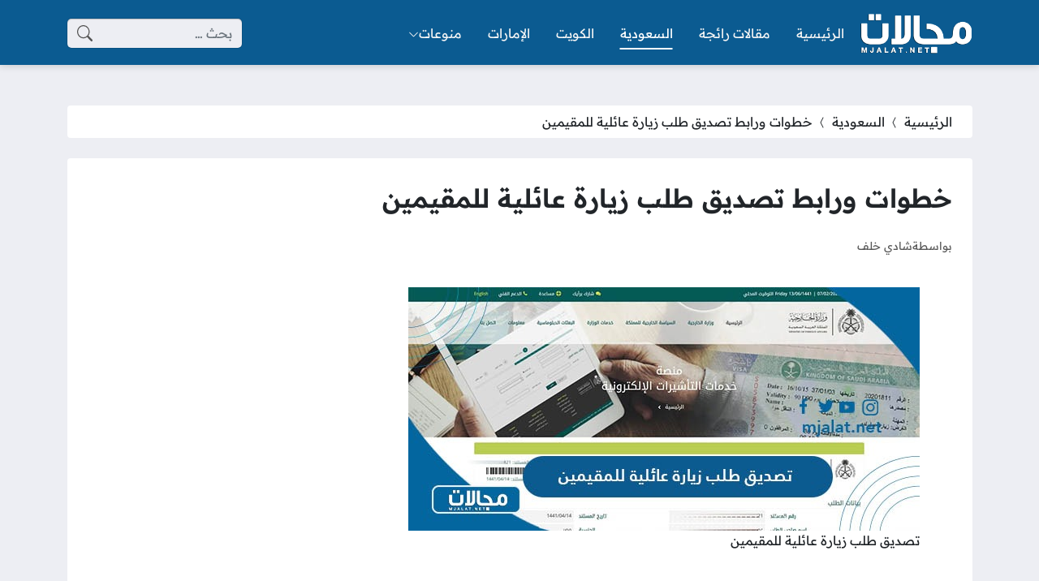

--- FILE ---
content_type: text/html; charset=UTF-8
request_url: https://mjalaat.com/%D8%AA%D8%B5%D8%AF%D9%8A%D9%82-%D8%B7%D9%84%D8%A8-%D8%B2%D9%8A%D8%A7%D8%B1%D8%A9-%D8%B9%D8%A7%D8%A6%D9%84%D9%8A%D8%A9-%D9%84%D9%84%D9%85%D9%82%D9%8A%D9%85%D9%8A%D9%86/
body_size: 39223
content:
<!DOCTYPE html>
<html dir="rtl" lang="ar" prefix="og: https://ogp.me/ns#" class="no-js">
<head><meta charset="UTF-8"><script>if(navigator.userAgent.match(/MSIE|Internet Explorer/i)||navigator.userAgent.match(/Trident\/7\..*?rv:11/i)){var href=document.location.href;if(!href.match(/[?&]nowprocket/)){if(href.indexOf("?")==-1){if(href.indexOf("#")==-1){document.location.href=href+"?nowprocket=1"}else{document.location.href=href.replace("#","?nowprocket=1#")}}else{if(href.indexOf("#")==-1){document.location.href=href+"&nowprocket=1"}else{document.location.href=href.replace("#","&nowprocket=1#")}}}}</script><script>(()=>{class RocketLazyLoadScripts{constructor(){this.v="2.0.4",this.userEvents=["keydown","keyup","mousedown","mouseup","mousemove","mouseover","mouseout","touchmove","touchstart","touchend","touchcancel","wheel","click","dblclick","input"],this.attributeEvents=["onblur","onclick","oncontextmenu","ondblclick","onfocus","onmousedown","onmouseenter","onmouseleave","onmousemove","onmouseout","onmouseover","onmouseup","onmousewheel","onscroll","onsubmit"]}async t(){this.i(),this.o(),/iP(ad|hone)/.test(navigator.userAgent)&&this.h(),this.u(),this.l(this),this.m(),this.k(this),this.p(this),this._(),await Promise.all([this.R(),this.L()]),this.lastBreath=Date.now(),this.S(this),this.P(),this.D(),this.O(),this.M(),await this.C(this.delayedScripts.normal),await this.C(this.delayedScripts.defer),await this.C(this.delayedScripts.async),await this.T(),await this.F(),await this.j(),await this.A(),window.dispatchEvent(new Event("rocket-allScriptsLoaded")),this.everythingLoaded=!0,this.lastTouchEnd&&await new Promise(t=>setTimeout(t,500-Date.now()+this.lastTouchEnd)),this.I(),this.H(),this.U(),this.W()}i(){this.CSPIssue=sessionStorage.getItem("rocketCSPIssue"),document.addEventListener("securitypolicyviolation",t=>{this.CSPIssue||"script-src-elem"!==t.violatedDirective||"data"!==t.blockedURI||(this.CSPIssue=!0,sessionStorage.setItem("rocketCSPIssue",!0))},{isRocket:!0})}o(){window.addEventListener("pageshow",t=>{this.persisted=t.persisted,this.realWindowLoadedFired=!0},{isRocket:!0}),window.addEventListener("pagehide",()=>{this.onFirstUserAction=null},{isRocket:!0})}h(){let t;function e(e){t=e}window.addEventListener("touchstart",e,{isRocket:!0}),window.addEventListener("touchend",function i(o){o.changedTouches[0]&&t.changedTouches[0]&&Math.abs(o.changedTouches[0].pageX-t.changedTouches[0].pageX)<10&&Math.abs(o.changedTouches[0].pageY-t.changedTouches[0].pageY)<10&&o.timeStamp-t.timeStamp<200&&(window.removeEventListener("touchstart",e,{isRocket:!0}),window.removeEventListener("touchend",i,{isRocket:!0}),"INPUT"===o.target.tagName&&"text"===o.target.type||(o.target.dispatchEvent(new TouchEvent("touchend",{target:o.target,bubbles:!0})),o.target.dispatchEvent(new MouseEvent("mouseover",{target:o.target,bubbles:!0})),o.target.dispatchEvent(new PointerEvent("click",{target:o.target,bubbles:!0,cancelable:!0,detail:1,clientX:o.changedTouches[0].clientX,clientY:o.changedTouches[0].clientY})),event.preventDefault()))},{isRocket:!0})}q(t){this.userActionTriggered||("mousemove"!==t.type||this.firstMousemoveIgnored?"keyup"===t.type||"mouseover"===t.type||"mouseout"===t.type||(this.userActionTriggered=!0,this.onFirstUserAction&&this.onFirstUserAction()):this.firstMousemoveIgnored=!0),"click"===t.type&&t.preventDefault(),t.stopPropagation(),t.stopImmediatePropagation(),"touchstart"===this.lastEvent&&"touchend"===t.type&&(this.lastTouchEnd=Date.now()),"click"===t.type&&(this.lastTouchEnd=0),this.lastEvent=t.type,t.composedPath&&t.composedPath()[0].getRootNode()instanceof ShadowRoot&&(t.rocketTarget=t.composedPath()[0]),this.savedUserEvents.push(t)}u(){this.savedUserEvents=[],this.userEventHandler=this.q.bind(this),this.userEvents.forEach(t=>window.addEventListener(t,this.userEventHandler,{passive:!1,isRocket:!0})),document.addEventListener("visibilitychange",this.userEventHandler,{isRocket:!0})}U(){this.userEvents.forEach(t=>window.removeEventListener(t,this.userEventHandler,{passive:!1,isRocket:!0})),document.removeEventListener("visibilitychange",this.userEventHandler,{isRocket:!0}),this.savedUserEvents.forEach(t=>{(t.rocketTarget||t.target).dispatchEvent(new window[t.constructor.name](t.type,t))})}m(){const t="return false",e=Array.from(this.attributeEvents,t=>"data-rocket-"+t),i="["+this.attributeEvents.join("],[")+"]",o="[data-rocket-"+this.attributeEvents.join("],[data-rocket-")+"]",s=(e,i,o)=>{o&&o!==t&&(e.setAttribute("data-rocket-"+i,o),e["rocket"+i]=new Function("event",o),e.setAttribute(i,t))};new MutationObserver(t=>{for(const n of t)"attributes"===n.type&&(n.attributeName.startsWith("data-rocket-")||this.everythingLoaded?n.attributeName.startsWith("data-rocket-")&&this.everythingLoaded&&this.N(n.target,n.attributeName.substring(12)):s(n.target,n.attributeName,n.target.getAttribute(n.attributeName))),"childList"===n.type&&n.addedNodes.forEach(t=>{if(t.nodeType===Node.ELEMENT_NODE)if(this.everythingLoaded)for(const i of[t,...t.querySelectorAll(o)])for(const t of i.getAttributeNames())e.includes(t)&&this.N(i,t.substring(12));else for(const e of[t,...t.querySelectorAll(i)])for(const t of e.getAttributeNames())this.attributeEvents.includes(t)&&s(e,t,e.getAttribute(t))})}).observe(document,{subtree:!0,childList:!0,attributeFilter:[...this.attributeEvents,...e]})}I(){this.attributeEvents.forEach(t=>{document.querySelectorAll("[data-rocket-"+t+"]").forEach(e=>{this.N(e,t)})})}N(t,e){const i=t.getAttribute("data-rocket-"+e);i&&(t.setAttribute(e,i),t.removeAttribute("data-rocket-"+e))}k(t){Object.defineProperty(HTMLElement.prototype,"onclick",{get(){return this.rocketonclick||null},set(e){this.rocketonclick=e,this.setAttribute(t.everythingLoaded?"onclick":"data-rocket-onclick","this.rocketonclick(event)")}})}S(t){function e(e,i){let o=e[i];e[i]=null,Object.defineProperty(e,i,{get:()=>o,set(s){t.everythingLoaded?o=s:e["rocket"+i]=o=s}})}e(document,"onreadystatechange"),e(window,"onload"),e(window,"onpageshow");try{Object.defineProperty(document,"readyState",{get:()=>t.rocketReadyState,set(e){t.rocketReadyState=e},configurable:!0}),document.readyState="loading"}catch(t){console.log("WPRocket DJE readyState conflict, bypassing")}}l(t){this.originalAddEventListener=EventTarget.prototype.addEventListener,this.originalRemoveEventListener=EventTarget.prototype.removeEventListener,this.savedEventListeners=[],EventTarget.prototype.addEventListener=function(e,i,o){o&&o.isRocket||!t.B(e,this)&&!t.userEvents.includes(e)||t.B(e,this)&&!t.userActionTriggered||e.startsWith("rocket-")||t.everythingLoaded?t.originalAddEventListener.call(this,e,i,o):(t.savedEventListeners.push({target:this,remove:!1,type:e,func:i,options:o}),"mouseenter"!==e&&"mouseleave"!==e||t.originalAddEventListener.call(this,e,t.savedUserEvents.push,o))},EventTarget.prototype.removeEventListener=function(e,i,o){o&&o.isRocket||!t.B(e,this)&&!t.userEvents.includes(e)||t.B(e,this)&&!t.userActionTriggered||e.startsWith("rocket-")||t.everythingLoaded?t.originalRemoveEventListener.call(this,e,i,o):t.savedEventListeners.push({target:this,remove:!0,type:e,func:i,options:o})}}J(t,e){this.savedEventListeners=this.savedEventListeners.filter(i=>{let o=i.type,s=i.target||window;return e!==o||t!==s||(this.B(o,s)&&(i.type="rocket-"+o),this.$(i),!1)})}H(){EventTarget.prototype.addEventListener=this.originalAddEventListener,EventTarget.prototype.removeEventListener=this.originalRemoveEventListener,this.savedEventListeners.forEach(t=>this.$(t))}$(t){t.remove?this.originalRemoveEventListener.call(t.target,t.type,t.func,t.options):this.originalAddEventListener.call(t.target,t.type,t.func,t.options)}p(t){let e;function i(e){return t.everythingLoaded?e:e.split(" ").map(t=>"load"===t||t.startsWith("load.")?"rocket-jquery-load":t).join(" ")}function o(o){function s(e){const s=o.fn[e];o.fn[e]=o.fn.init.prototype[e]=function(){return this[0]===window&&t.userActionTriggered&&("string"==typeof arguments[0]||arguments[0]instanceof String?arguments[0]=i(arguments[0]):"object"==typeof arguments[0]&&Object.keys(arguments[0]).forEach(t=>{const e=arguments[0][t];delete arguments[0][t],arguments[0][i(t)]=e})),s.apply(this,arguments),this}}if(o&&o.fn&&!t.allJQueries.includes(o)){const e={DOMContentLoaded:[],"rocket-DOMContentLoaded":[]};for(const t in e)document.addEventListener(t,()=>{e[t].forEach(t=>t())},{isRocket:!0});o.fn.ready=o.fn.init.prototype.ready=function(i){function s(){parseInt(o.fn.jquery)>2?setTimeout(()=>i.bind(document)(o)):i.bind(document)(o)}return"function"==typeof i&&(t.realDomReadyFired?!t.userActionTriggered||t.fauxDomReadyFired?s():e["rocket-DOMContentLoaded"].push(s):e.DOMContentLoaded.push(s)),o([])},s("on"),s("one"),s("off"),t.allJQueries.push(o)}e=o}t.allJQueries=[],o(window.jQuery),Object.defineProperty(window,"jQuery",{get:()=>e,set(t){o(t)}})}P(){const t=new Map;document.write=document.writeln=function(e){const i=document.currentScript,o=document.createRange(),s=i.parentElement;let n=t.get(i);void 0===n&&(n=i.nextSibling,t.set(i,n));const c=document.createDocumentFragment();o.setStart(c,0),c.appendChild(o.createContextualFragment(e)),s.insertBefore(c,n)}}async R(){return new Promise(t=>{this.userActionTriggered?t():this.onFirstUserAction=t})}async L(){return new Promise(t=>{document.addEventListener("DOMContentLoaded",()=>{this.realDomReadyFired=!0,t()},{isRocket:!0})})}async j(){return this.realWindowLoadedFired?Promise.resolve():new Promise(t=>{window.addEventListener("load",t,{isRocket:!0})})}M(){this.pendingScripts=[];this.scriptsMutationObserver=new MutationObserver(t=>{for(const e of t)e.addedNodes.forEach(t=>{"SCRIPT"!==t.tagName||t.noModule||t.isWPRocket||this.pendingScripts.push({script:t,promise:new Promise(e=>{const i=()=>{const i=this.pendingScripts.findIndex(e=>e.script===t);i>=0&&this.pendingScripts.splice(i,1),e()};t.addEventListener("load",i,{isRocket:!0}),t.addEventListener("error",i,{isRocket:!0}),setTimeout(i,1e3)})})})}),this.scriptsMutationObserver.observe(document,{childList:!0,subtree:!0})}async F(){await this.X(),this.pendingScripts.length?(await this.pendingScripts[0].promise,await this.F()):this.scriptsMutationObserver.disconnect()}D(){this.delayedScripts={normal:[],async:[],defer:[]},document.querySelectorAll("script[type$=rocketlazyloadscript]").forEach(t=>{t.hasAttribute("data-rocket-src")?t.hasAttribute("async")&&!1!==t.async?this.delayedScripts.async.push(t):t.hasAttribute("defer")&&!1!==t.defer||"module"===t.getAttribute("data-rocket-type")?this.delayedScripts.defer.push(t):this.delayedScripts.normal.push(t):this.delayedScripts.normal.push(t)})}async _(){await this.L();let t=[];document.querySelectorAll("script[type$=rocketlazyloadscript][data-rocket-src]").forEach(e=>{let i=e.getAttribute("data-rocket-src");if(i&&!i.startsWith("data:")){i.startsWith("//")&&(i=location.protocol+i);try{const o=new URL(i).origin;o!==location.origin&&t.push({src:o,crossOrigin:e.crossOrigin||"module"===e.getAttribute("data-rocket-type")})}catch(t){}}}),t=[...new Map(t.map(t=>[JSON.stringify(t),t])).values()],this.Y(t,"preconnect")}async G(t){if(await this.K(),!0!==t.noModule||!("noModule"in HTMLScriptElement.prototype))return new Promise(e=>{let i;function o(){(i||t).setAttribute("data-rocket-status","executed"),e()}try{if(navigator.userAgent.includes("Firefox/")||""===navigator.vendor||this.CSPIssue)i=document.createElement("script"),[...t.attributes].forEach(t=>{let e=t.nodeName;"type"!==e&&("data-rocket-type"===e&&(e="type"),"data-rocket-src"===e&&(e="src"),i.setAttribute(e,t.nodeValue))}),t.text&&(i.text=t.text),t.nonce&&(i.nonce=t.nonce),i.hasAttribute("src")?(i.addEventListener("load",o,{isRocket:!0}),i.addEventListener("error",()=>{i.setAttribute("data-rocket-status","failed-network"),e()},{isRocket:!0}),setTimeout(()=>{i.isConnected||e()},1)):(i.text=t.text,o()),i.isWPRocket=!0,t.parentNode.replaceChild(i,t);else{const i=t.getAttribute("data-rocket-type"),s=t.getAttribute("data-rocket-src");i?(t.type=i,t.removeAttribute("data-rocket-type")):t.removeAttribute("type"),t.addEventListener("load",o,{isRocket:!0}),t.addEventListener("error",i=>{this.CSPIssue&&i.target.src.startsWith("data:")?(console.log("WPRocket: CSP fallback activated"),t.removeAttribute("src"),this.G(t).then(e)):(t.setAttribute("data-rocket-status","failed-network"),e())},{isRocket:!0}),s?(t.fetchPriority="high",t.removeAttribute("data-rocket-src"),t.src=s):t.src="data:text/javascript;base64,"+window.btoa(unescape(encodeURIComponent(t.text)))}}catch(i){t.setAttribute("data-rocket-status","failed-transform"),e()}});t.setAttribute("data-rocket-status","skipped")}async C(t){const e=t.shift();return e?(e.isConnected&&await this.G(e),this.C(t)):Promise.resolve()}O(){this.Y([...this.delayedScripts.normal,...this.delayedScripts.defer,...this.delayedScripts.async],"preload")}Y(t,e){this.trash=this.trash||[];let i=!0;var o=document.createDocumentFragment();t.forEach(t=>{const s=t.getAttribute&&t.getAttribute("data-rocket-src")||t.src;if(s&&!s.startsWith("data:")){const n=document.createElement("link");n.href=s,n.rel=e,"preconnect"!==e&&(n.as="script",n.fetchPriority=i?"high":"low"),t.getAttribute&&"module"===t.getAttribute("data-rocket-type")&&(n.crossOrigin=!0),t.crossOrigin&&(n.crossOrigin=t.crossOrigin),t.integrity&&(n.integrity=t.integrity),t.nonce&&(n.nonce=t.nonce),o.appendChild(n),this.trash.push(n),i=!1}}),document.head.appendChild(o)}W(){this.trash.forEach(t=>t.remove())}async T(){try{document.readyState="interactive"}catch(t){}this.fauxDomReadyFired=!0;try{await this.K(),this.J(document,"readystatechange"),document.dispatchEvent(new Event("rocket-readystatechange")),await this.K(),document.rocketonreadystatechange&&document.rocketonreadystatechange(),await this.K(),this.J(document,"DOMContentLoaded"),document.dispatchEvent(new Event("rocket-DOMContentLoaded")),await this.K(),this.J(window,"DOMContentLoaded"),window.dispatchEvent(new Event("rocket-DOMContentLoaded"))}catch(t){console.error(t)}}async A(){try{document.readyState="complete"}catch(t){}try{await this.K(),this.J(document,"readystatechange"),document.dispatchEvent(new Event("rocket-readystatechange")),await this.K(),document.rocketonreadystatechange&&document.rocketonreadystatechange(),await this.K(),this.J(window,"load"),window.dispatchEvent(new Event("rocket-load")),await this.K(),window.rocketonload&&window.rocketonload(),await this.K(),this.allJQueries.forEach(t=>t(window).trigger("rocket-jquery-load")),await this.K(),this.J(window,"pageshow");const t=new Event("rocket-pageshow");t.persisted=this.persisted,window.dispatchEvent(t),await this.K(),window.rocketonpageshow&&window.rocketonpageshow({persisted:this.persisted})}catch(t){console.error(t)}}async K(){Date.now()-this.lastBreath>45&&(await this.X(),this.lastBreath=Date.now())}async X(){return document.hidden?new Promise(t=>setTimeout(t)):new Promise(t=>requestAnimationFrame(t))}B(t,e){return e===document&&"readystatechange"===t||(e===document&&"DOMContentLoaded"===t||(e===window&&"DOMContentLoaded"===t||(e===window&&"load"===t||e===window&&"pageshow"===t)))}static run(){(new RocketLazyLoadScripts).t()}}RocketLazyLoadScripts.run()})();</script>
	
	<meta name="viewport" content="width=device-width, initial-scale=1">
	<link rel="profile" href="https://gmpg.org/xfn/11">
	<script type="rocketlazyloadscript">(function(html){html.classList.remove('no-js')})(document.documentElement);</script>
	<style></style>
	
<!-- تحسين مُحركات البحث بواسطة رانك ماث برو (Rank Math PRO)-  https://s.rankmath.com/home -->
<title>خطوات ورابط تصديق طلب زيارة عائلية للمقيمين - موقع مجالات</title>
<link data-rocket-preload as="style" href="https://fonts.googleapis.com/css2?family=Readex+Pro:wght@400;600&#038;display=swap" rel="preload">
<link href="https://fonts.googleapis.com/css2?family=Readex+Pro:wght@400;600&#038;display=swap" media="print" onload="this.media=&#039;all&#039;" rel="stylesheet">
<noscript><link rel="stylesheet" href="https://fonts.googleapis.com/css2?family=Readex+Pro:wght@400;600&#038;display=swap"></noscript>
<link crossorigin data-rocket-preload as="font" href="https://fonts.gstatic.com/s/readexpro/v27/SLXYc1bJ7HE5YDoGPuzj_dh8uc7wUy8ZQQyX2Iw1ZEzMhQ.woff2" rel="preload">
<link crossorigin data-rocket-preload as="font" href="https://fonts.gstatic.com/s/readexpro/v27/SLXYc1bJ7HE5YDoGPuzj_dh8uc7wUy8ZQQyX2IwwZEw.woff2" rel="preload">
<style id="wpr-usedcss">body{--site-color:#0b5b91;--site-color-rgb:11,91,145;--site-color-lighter-1:#3c7ca7;--site-color-lighter-2:#558db2;--site-color-lighter-3:#6d9dbd;--site-color-lighter-m:#e7eff4;--site-color-darker-1:#094974;--site-color-darker-2:#084066;--site-color-darker-3:#073757;--site-color-darker-m:#020a0f;--dark-bg-color:#0b5b91;--dark-bg-color-rgb:11,91,145;--body-bg-color:#edeef3;--body-bg-color:#edeef3;--body-bg-color-rgb:237,238,243}img:is([sizes=auto i],[sizes^="auto," i]){contain-intrinsic-size:3000px 1500px}img.emoji{display:inline!important;border:none!important;box-shadow:none!important;height:1em!important;width:1em!important;margin:0 .07em!important;vertical-align:-.1em!important;background:0 0!important;padding:0!important}:root{--wp--preset--aspect-ratio--square:1;--wp--preset--aspect-ratio--4-3:4/3;--wp--preset--aspect-ratio--3-4:3/4;--wp--preset--aspect-ratio--3-2:3/2;--wp--preset--aspect-ratio--2-3:2/3;--wp--preset--aspect-ratio--16-9:16/9;--wp--preset--aspect-ratio--9-16:9/16;--wp--preset--color--black:#000000;--wp--preset--color--cyan-bluish-gray:#abb8c3;--wp--preset--color--white:#ffffff;--wp--preset--color--pale-pink:#f78da7;--wp--preset--color--vivid-red:#cf2e2e;--wp--preset--color--luminous-vivid-orange:#ff6900;--wp--preset--color--luminous-vivid-amber:#fcb900;--wp--preset--color--light-green-cyan:#7bdcb5;--wp--preset--color--vivid-green-cyan:#00d084;--wp--preset--color--pale-cyan-blue:#8ed1fc;--wp--preset--color--vivid-cyan-blue:#0693e3;--wp--preset--color--vivid-purple:#9b51e0;--wp--preset--gradient--vivid-cyan-blue-to-vivid-purple:linear-gradient(135deg,rgba(6, 147, 227, 1) 0%,rgb(155, 81, 224) 100%);--wp--preset--gradient--light-green-cyan-to-vivid-green-cyan:linear-gradient(135deg,rgb(122, 220, 180) 0%,rgb(0, 208, 130) 100%);--wp--preset--gradient--luminous-vivid-amber-to-luminous-vivid-orange:linear-gradient(135deg,rgba(252, 185, 0, 1) 0%,rgba(255, 105, 0, 1) 100%);--wp--preset--gradient--luminous-vivid-orange-to-vivid-red:linear-gradient(135deg,rgba(255, 105, 0, 1) 0%,rgb(207, 46, 46) 100%);--wp--preset--gradient--very-light-gray-to-cyan-bluish-gray:linear-gradient(135deg,rgb(238, 238, 238) 0%,rgb(169, 184, 195) 100%);--wp--preset--gradient--cool-to-warm-spectrum:linear-gradient(135deg,rgb(74, 234, 220) 0%,rgb(151, 120, 209) 20%,rgb(207, 42, 186) 40%,rgb(238, 44, 130) 60%,rgb(251, 105, 98) 80%,rgb(254, 248, 76) 100%);--wp--preset--gradient--blush-light-purple:linear-gradient(135deg,rgb(255, 206, 236) 0%,rgb(152, 150, 240) 100%);--wp--preset--gradient--blush-bordeaux:linear-gradient(135deg,rgb(254, 205, 165) 0%,rgb(254, 45, 45) 50%,rgb(107, 0, 62) 100%);--wp--preset--gradient--luminous-dusk:linear-gradient(135deg,rgb(255, 203, 112) 0%,rgb(199, 81, 192) 50%,rgb(65, 88, 208) 100%);--wp--preset--gradient--pale-ocean:linear-gradient(135deg,rgb(255, 245, 203) 0%,rgb(182, 227, 212) 50%,rgb(51, 167, 181) 100%);--wp--preset--gradient--electric-grass:linear-gradient(135deg,rgb(202, 248, 128) 0%,rgb(113, 206, 126) 100%);--wp--preset--gradient--midnight:linear-gradient(135deg,rgb(2, 3, 129) 0%,rgb(40, 116, 252) 100%);--wp--preset--font-size--small:13px;--wp--preset--font-size--medium:20px;--wp--preset--font-size--large:36px;--wp--preset--font-size--x-large:42px;--wp--preset--spacing--20:0.44rem;--wp--preset--spacing--30:0.67rem;--wp--preset--spacing--40:1rem;--wp--preset--spacing--50:1.5rem;--wp--preset--spacing--60:2.25rem;--wp--preset--spacing--70:3.38rem;--wp--preset--spacing--80:5.06rem;--wp--preset--shadow--natural:6px 6px 9px rgba(0, 0, 0, .2);--wp--preset--shadow--deep:12px 12px 50px rgba(0, 0, 0, .4);--wp--preset--shadow--sharp:6px 6px 0px rgba(0, 0, 0, .2);--wp--preset--shadow--outlined:6px 6px 0px -3px rgba(255, 255, 255, 1),6px 6px rgba(0, 0, 0, 1);--wp--preset--shadow--crisp:6px 6px 0px rgba(0, 0, 0, 1)}:where(.is-layout-flex){gap:.5em}:where(.is-layout-grid){gap:.5em}:where(.wp-block-post-template.is-layout-flex){gap:1.25em}:where(.wp-block-post-template.is-layout-grid){gap:1.25em}:where(.wp-block-columns.is-layout-flex){gap:2em}:where(.wp-block-columns.is-layout-grid){gap:2em}:root :where(.wp-block-pullquote){font-size:1.5em;line-height:1.6}.bi::before,[class*=" bi-"]::before,[class^=bi-]::before{display:inline-block;font-family:bootstrap-icons!important;font-style:normal;font-weight:400!important;font-variant:normal;text-transform:none;line-height:1;vertical-align:-.125em;-webkit-font-smoothing:antialiased;-moz-osx-font-smoothing:grayscale}.bi-chevron-bar-up::before{content:"\f278"}.bi-chevron-compact-left::before{content:"\f27a"}.bi-chevron-down::before{content:"\f282"}.bi-chevron-left::before{content:"\f284"}.bi-clipboard::before{content:"\f290"}.bi-clock::before{content:"\f293"}.bi-facebook::before{content:"\f344"}.bi-instagram::before{content:"\f437"}.bi-link-45deg::before{content:"\f470"}.bi-list::before{content:"\f479"}.bi-person::before{content:"\f4e1"}.bi-search::before{content:"\f52a"}.bi-telegram::before{content:"\f5b3"}.bi-three-dots::before{content:"\f5d4"}.bi-twitter::before{content:"\f5ef"}.bi-whatsapp::before{content:"\f618"}.bi-x::before{content:"\f62a"}.bi-youtube::before{content:"\f62b"}.bi-messenger::before{content:"\f648"}.bi-x-lg::before{content:"\f659"}:root{--bs-blue:#0d6efd;--bs-indigo:#6610f2;--bs-purple:#6f42c1;--bs-pink:#d63384;--bs-red:#dc3545;--bs-orange:#fd7e14;--bs-yellow:#ffc107;--bs-green:#198754;--bs-teal:#20c997;--bs-cyan:#0dcaf0;--bs-black:#000;--bs-white:#fff;--bs-gray:#6c757d;--bs-gray-dark:#343a40;--bs-gray-100:#f8f9fa;--bs-gray-200:#e9ecef;--bs-gray-300:#dee2e6;--bs-gray-400:#ced4da;--bs-gray-500:#adb5bd;--bs-gray-600:#6c757d;--bs-gray-700:#495057;--bs-gray-800:#343a40;--bs-gray-900:#212529;--bs-primary:#0d6efd;--bs-secondary:#6c757d;--bs-success:#198754;--bs-info:#0dcaf0;--bs-warning:#ffc107;--bs-danger:#dc3545;--bs-light:#f8f9fa;--bs-dark:#212529;--bs-primary-rgb:13,110,253;--bs-secondary-rgb:108,117,125;--bs-success-rgb:25,135,84;--bs-info-rgb:13,202,240;--bs-warning-rgb:255,193,7;--bs-danger-rgb:220,53,69;--bs-light-rgb:248,249,250;--bs-dark-rgb:33,37,41;--bs-white-rgb:255,255,255;--bs-black-rgb:0,0,0;--bs-body-color-rgb:33,37,41;--bs-body-bg-rgb:255,255,255;--bs-font-sans-serif:system-ui,-apple-system,"Segoe UI",Roboto,"Helvetica Neue","Noto Sans","Liberation Sans",Arial,sans-serif,"Apple Color Emoji","Segoe UI Emoji","Segoe UI Symbol","Noto Color Emoji";--bs-font-monospace:SFMono-Regular,Menlo,Monaco,Consolas,"Liberation Mono","Courier New",monospace;--bs-gradient:linear-gradient(180deg, rgba(255, 255, 255, .15), rgba(255, 255, 255, 0));--bs-body-font-family:var(--bs-font-sans-serif);--bs-body-font-size:1rem;--bs-body-font-weight:400;--bs-body-line-height:1.5;--bs-body-color:#212529;--bs-body-bg:#fff;--bs-border-width:1px;--bs-border-style:solid;--bs-border-color:#dee2e6;--bs-border-color-translucent:rgba(0, 0, 0, .175);--bs-border-radius:0.375rem;--bs-border-radius-sm:0.25rem;--bs-border-radius-lg:0.5rem;--bs-border-radius-xl:1rem;--bs-border-radius-2xl:2rem;--bs-border-radius-pill:50rem;--bs-link-color:#0d6efd;--bs-link-hover-color:#0a58ca;--bs-code-color:#d63384;--bs-highlight-bg:#fff3cd}*,::after,::before{box-sizing:border-box}@media (prefers-reduced-motion:no-preference){:root{scroll-behavior:smooth}}body{margin:0;font-family:var(--bs-body-font-family);font-size:var(--bs-body-font-size);font-weight:var(--bs-body-font-weight);line-height:var(--bs-body-line-height);color:var(--bs-body-color);text-align:var(--bs-body-text-align);background-color:var(--bs-body-bg);-webkit-text-size-adjust:100%;-webkit-tap-highlight-color:transparent}.h2,h1,h2,h3{margin-top:0;margin-bottom:.5rem;font-weight:500;line-height:1.2}h1{font-size:calc(1.375rem + 1.5vw)}@media (min-width:1200px){h1{font-size:2.5rem}}.h2,h2{font-size:calc(1.325rem + .9vw)}@media (min-width:1200px){.h2,h2{font-size:2rem}}h3{font-size:calc(1.3rem + .6vw)}@media (min-width:1200px){h3{font-size:1.75rem}}p{margin-top:0;margin-bottom:1rem}address{margin-bottom:1rem;font-style:normal;line-height:inherit}ul{padding-right:2rem}dl,ul{margin-top:0;margin-bottom:1rem}ul ul{margin-bottom:0}dt{font-weight:700}dd{margin-bottom:.5rem;margin-right:0}strong{font-weight:bolder}a{color:var(--bs-link-color);text-decoration:underline}a:hover{color:var(--bs-link-hover-color)}a:not([href]):not([class]),a:not([href]):not([class]):hover{color:inherit;text-decoration:none}code{font-family:var(--bs-font-monospace);font-size:1em}code{font-size:.875em;color:var(--bs-code-color);word-wrap:break-word}a>code{color:inherit}img,svg{vertical-align:middle}table{caption-side:bottom;border-collapse:collapse}caption{padding-top:.5rem;padding-bottom:.5rem;color:#6c757d;text-align:right}th{text-align:inherit;text-align:-webkit-match-parent}tbody,th,tr{border-color:inherit;border-style:solid;border-width:0}label{display:inline-block}button{border-radius:0}button:focus:not(:focus-visible){outline:0}button,input,optgroup,select,textarea{margin:0;font-family:inherit;font-size:inherit;line-height:inherit}button,select{text-transform:none}[role=button]{cursor:pointer}select{word-wrap:normal}select:disabled{opacity:1}[list]:not([type=date]):not([type=datetime-local]):not([type=month]):not([type=week]):not([type=time])::-webkit-calendar-picker-indicator{display:none!important}[type=button],[type=reset],[type=submit],button{-webkit-appearance:button}[type=button]:not(:disabled),[type=reset]:not(:disabled),[type=submit]:not(:disabled),button:not(:disabled){cursor:pointer}::-moz-focus-inner{padding:0;border-style:none}textarea{resize:vertical}fieldset{min-width:0;padding:0;margin:0;border:0}legend{float:right;width:100%;padding:0;margin-bottom:.5rem;font-size:calc(1.275rem + .3vw);line-height:inherit}legend+*{clear:right}::-webkit-datetime-edit-day-field,::-webkit-datetime-edit-fields-wrapper,::-webkit-datetime-edit-hour-field,::-webkit-datetime-edit-minute,::-webkit-datetime-edit-month-field,::-webkit-datetime-edit-text,::-webkit-datetime-edit-year-field{padding:0}::-webkit-inner-spin-button{height:auto}[type=search]{outline-offset:-2px;-webkit-appearance:textfield}[type=email],[type=number],[type=url]{direction:ltr}::-webkit-search-decoration{-webkit-appearance:none}::-webkit-color-swatch-wrapper{padding:0}::-webkit-file-upload-button{font:inherit;-webkit-appearance:button}::file-selector-button{font:inherit;-webkit-appearance:button}output{display:inline-block}iframe{border:0}progress{vertical-align:baseline}[hidden]{display:none!important}.container{--bs-gutter-x:1.5rem;--bs-gutter-y:0;width:100%;padding-left:calc(var(--bs-gutter-x) * .5);padding-right:calc(var(--bs-gutter-x) * .5);margin-left:auto;margin-right:auto}@media (min-width:576px){.container{max-width:540px}}@media (min-width:768px){.container{max-width:720px}}@media (min-width:992px){.container{max-width:960px}}@media (min-width:1200px){legend{font-size:1.5rem}.container{max-width:1140px}}@media (min-width:1400px){.container{max-width:1320px}}.row{--bs-gutter-x:1.5rem;--bs-gutter-y:0;display:flex;flex-wrap:wrap;margin-top:calc(-1 * var(--bs-gutter-y));margin-left:calc(-.5 * var(--bs-gutter-x));margin-right:calc(-.5 * var(--bs-gutter-x))}.row>*{flex-shrink:0;width:100%;max-width:100%;padding-left:calc(var(--bs-gutter-x) * .5);padding-right:calc(var(--bs-gutter-x) * .5);margin-top:var(--bs-gutter-y)}.col-6{flex:0 0 auto;width:50%}@media (min-width:992px){.col-lg-3{flex:0 0 auto;width:25%}.col-lg-4{flex:0 0 auto;width:33.33333333%}.col-lg-12{flex:0 0 auto;width:100%}}.table{--bs-table-color:var(--bs-body-color);--bs-table-bg:transparent;--bs-table-border-color:var(--bs-border-color);--bs-table-accent-bg:transparent;--bs-table-striped-color:var(--bs-body-color);--bs-table-striped-bg:rgba(0, 0, 0, .05);--bs-table-active-color:var(--bs-body-color);--bs-table-active-bg:rgba(0, 0, 0, .1);--bs-table-hover-color:var(--bs-body-color);--bs-table-hover-bg:rgba(0, 0, 0, .075);width:100%;margin-bottom:1rem;color:var(--bs-table-color);vertical-align:top;border-color:var(--bs-table-border-color)}.table>:not(caption)>*>*{padding:.5rem;background-color:var(--bs-table-bg);border-bottom-width:1px;box-shadow:inset 0 0 0 9999px var(--bs-table-accent-bg)}.table>tbody{vertical-align:inherit}.table-bordered>:not(caption)>*{border-width:1px 0}.table-bordered>:not(caption)>*>*{border-width:0 1px}.table-responsive{overflow-x:auto;-webkit-overflow-scrolling:touch}.form-control{display:block;width:100%;padding:.375rem .75rem;font-size:1rem;font-weight:400;line-height:1.5;color:#212529;background-color:#fff;background-clip:padding-box;border:1px solid #ced4da;-webkit-appearance:none;-moz-appearance:none;appearance:none;border-radius:.375rem;transition:border-color .15s ease-in-out,box-shadow .15s ease-in-out}@media (prefers-reduced-motion:reduce){.form-control{transition:none}}.form-control[type=file]{overflow:hidden}.form-control[type=file]:not(:disabled):not([readonly]){cursor:pointer}.form-control:focus{color:#212529;background-color:#fff;border-color:#86b7fe;outline:0;box-shadow:0 0 0 .25rem rgba(13,110,253,.25)}.form-control::-webkit-date-and-time-value{height:1.5em}.form-control::-moz-placeholder{color:#6c757d;opacity:1}.form-control::placeholder{color:#6c757d;opacity:1}.form-control:disabled{background-color:#e9ecef;opacity:1}.form-control::-webkit-file-upload-button{padding:.375rem .75rem;margin:-.375rem -.75rem;-webkit-margin-end:.75rem;margin-inline-end:.75rem;color:#212529;background-color:#e9ecef;pointer-events:none;border-color:inherit;border-style:solid;border-width:0;border-inline-end-width:1px;border-radius:0;-webkit-transition:color .15s ease-in-out,background-color .15s ease-in-out,border-color .15s ease-in-out,box-shadow .15s ease-in-out;transition:color .15s ease-in-out,background-color .15s ease-in-out,border-color .15s ease-in-out,box-shadow .15s ease-in-out}.form-control::file-selector-button{padding:.375rem .75rem;margin:-.375rem -.75rem;-webkit-margin-end:.75rem;margin-inline-end:.75rem;color:#212529;background-color:#e9ecef;pointer-events:none;border-color:inherit;border-style:solid;border-width:0;border-inline-end-width:1px;border-radius:0;transition:color .15s ease-in-out,background-color .15s ease-in-out,border-color .15s ease-in-out,box-shadow .15s ease-in-out}@media (prefers-reduced-motion:reduce){.form-control::-webkit-file-upload-button{-webkit-transition:none;transition:none}.form-control::file-selector-button{transition:none}}.form-control:hover:not(:disabled):not([readonly])::-webkit-file-upload-button{background-color:#dde0e3}.form-control:hover:not(:disabled):not([readonly])::file-selector-button{background-color:#dde0e3}.form-control-plaintext{display:block;width:100%;padding:.375rem 0;margin-bottom:0;line-height:1.5;color:#212529;background-color:transparent;border:solid transparent;border-width:1px 0}.form-control-plaintext:focus{outline:0}.form-control-plaintext.form-control-sm{padding-left:0;padding-right:0}.form-control-sm{min-height:calc(1.5em + .5rem + 2px);padding:.25rem .5rem;font-size:.875rem;border-radius:.25rem}.form-control-sm::-webkit-file-upload-button{padding:.25rem .5rem;margin:-.25rem -.5rem;-webkit-margin-end:.5rem;margin-inline-end:.5rem}.form-control-sm::file-selector-button{padding:.25rem .5rem;margin:-.25rem -.5rem;-webkit-margin-end:.5rem;margin-inline-end:.5rem}textarea.form-control{min-height:calc(1.5em + .75rem + 2px)}textarea.form-control-sm{min-height:calc(1.5em + .5rem + 2px)}.form-control-color{width:3rem;height:calc(1.5em + .75rem + 2px);padding:.375rem}.form-control-color:not(:disabled):not([readonly]){cursor:pointer}.form-control-color::-moz-color-swatch{border:0!important;border-radius:.375rem}.form-control-color::-webkit-color-swatch{border-radius:.375rem}.form-control-color.form-control-sm{height:calc(1.5em + .5rem + 2px)}.form-select{display:block;width:100%;padding:.375rem .75rem .375rem 2.25rem;-moz-padding-start:calc(0.75rem - 3px);font-size:1rem;font-weight:400;line-height:1.5;color:#212529;background-color:#fff;background-image:url("data:image/svg+xml,%3csvg xmlns='http://www.w3.org/2000/svg' viewBox='0 0 16 16'%3e%3cpath fill='none' stroke='%23343a40' stroke-linecap='round' stroke-linejoin='round' stroke-width='2' d='m2 5 6 6 6-6'/%3e%3c/svg%3e");background-repeat:no-repeat;background-position:left .75rem center;background-size:16px 12px;border:1px solid #ced4da;border-radius:.375rem;transition:border-color .15s ease-in-out,box-shadow .15s ease-in-out;-webkit-appearance:none;-moz-appearance:none;appearance:none}@media (prefers-reduced-motion:reduce){.form-select{transition:none}}.form-select:focus{border-color:#86b7fe;outline:0;box-shadow:0 0 0 .25rem rgba(13,110,253,.25)}.form-select[multiple],.form-select[size]:not([size="1"]){padding-left:.75rem;background-image:none}.form-select:disabled{background-color:#e9ecef}.form-select:-moz-focusring{color:transparent;text-shadow:0 0 0 #212529}.form-check-input{width:1em;height:1em;margin-top:.25em;vertical-align:top;background-color:#fff;background-repeat:no-repeat;background-position:center;background-size:contain;border:1px solid rgba(0,0,0,.25);-webkit-appearance:none;-moz-appearance:none;appearance:none;-webkit-print-color-adjust:exact;color-adjust:exact;print-color-adjust:exact}.form-check-input[type=checkbox]{border-radius:.25em}.form-check-input[type=radio]{border-radius:50%}.form-check-input:active{filter:brightness(90%)}.form-check-input:focus{border-color:#86b7fe;outline:0;box-shadow:0 0 0 .25rem rgba(13,110,253,.25)}.form-check-input:checked{background-color:#0d6efd;border-color:#0d6efd}.form-check-input:checked[type=checkbox]{background-image:url("data:image/svg+xml,%3csvg xmlns='http://www.w3.org/2000/svg' viewBox='0 0 20 20'%3e%3cpath fill='none' stroke='%23fff' stroke-linecap='round' stroke-linejoin='round' stroke-width='3' d='m6 10 3 3 6-6'/%3e%3c/svg%3e")}.form-check-input:checked[type=radio]{background-image:url("data:image/svg+xml,%3csvg xmlns='http://www.w3.org/2000/svg' viewBox='-4 -4 8 8'%3e%3ccircle r='2' fill='%23fff'/%3e%3c/svg%3e")}.form-check-input[type=checkbox]:indeterminate{background-color:#0d6efd;border-color:#0d6efd;background-image:url("data:image/svg+xml,%3csvg xmlns='http://www.w3.org/2000/svg' viewBox='0 0 20 20'%3e%3cpath fill='none' stroke='%23fff' stroke-linecap='round' stroke-linejoin='round' stroke-width='3' d='M6 10h8'/%3e%3c/svg%3e")}.form-check-input:disabled{pointer-events:none;filter:none;opacity:.5}.form-range{width:100%;height:1.5rem;padding:0;background-color:transparent;-webkit-appearance:none;-moz-appearance:none;appearance:none}.form-range:focus{outline:0}.form-range:focus::-webkit-slider-thumb{box-shadow:0 0 0 1px #fff,0 0 0 .25rem rgba(13,110,253,.25)}.form-range:focus::-moz-range-thumb{box-shadow:0 0 0 1px #fff,0 0 0 .25rem rgba(13,110,253,.25)}.form-range::-moz-focus-outer{border:0}.form-range::-webkit-slider-thumb{width:1rem;height:1rem;margin-top:-.25rem;background-color:#0d6efd;border:0;border-radius:1rem;-webkit-transition:background-color .15s ease-in-out,border-color .15s ease-in-out,box-shadow .15s ease-in-out;transition:background-color .15s ease-in-out,border-color .15s ease-in-out,box-shadow .15s ease-in-out;-webkit-appearance:none;appearance:none}@media (prefers-reduced-motion:reduce){.form-range::-webkit-slider-thumb{-webkit-transition:none;transition:none}}.form-range::-webkit-slider-thumb:active{background-color:#b6d4fe}.form-range::-webkit-slider-runnable-track{width:100%;height:.5rem;color:transparent;cursor:pointer;background-color:#dee2e6;border-color:transparent;border-radius:1rem}.form-range::-moz-range-thumb{width:1rem;height:1rem;background-color:#0d6efd;border:0;border-radius:1rem;-moz-transition:background-color .15s ease-in-out,border-color .15s ease-in-out,box-shadow .15s ease-in-out;transition:background-color .15s ease-in-out,border-color .15s ease-in-out,box-shadow .15s ease-in-out;-moz-appearance:none;appearance:none}@media (prefers-reduced-motion:reduce){.form-range::-moz-range-thumb{-moz-transition:none;transition:none}}.form-range::-moz-range-thumb:active{background-color:#b6d4fe}.form-range::-moz-range-track{width:100%;height:.5rem;color:transparent;cursor:pointer;background-color:#dee2e6;border-color:transparent;border-radius:1rem}.form-range:disabled{pointer-events:none}.form-range:disabled::-webkit-slider-thumb{background-color:#adb5bd}.form-range:disabled::-moz-range-thumb{background-color:#adb5bd}.btn{--bs-btn-padding-x:0.75rem;--bs-btn-padding-y:0.375rem;--bs-btn-font-family: ;--bs-btn-font-size:1rem;--bs-btn-font-weight:400;--bs-btn-line-height:1.5;--bs-btn-color:#212529;--bs-btn-bg:transparent;--bs-btn-border-width:1px;--bs-btn-border-color:transparent;--bs-btn-border-radius:0.375rem;--bs-btn-hover-border-color:transparent;--bs-btn-box-shadow:inset 0 1px 0 rgba(255, 255, 255, .15),0 1px 1px rgba(0, 0, 0, .075);--bs-btn-disabled-opacity:0.65;--bs-btn-focus-box-shadow:0 0 0 0.25rem rgba(var(--bs-btn-focus-shadow-rgb), .5);display:inline-block;padding:var(--bs-btn-padding-y) var(--bs-btn-padding-x);font-family:var(--bs-btn-font-family);font-size:var(--bs-btn-font-size);font-weight:var(--bs-btn-font-weight);line-height:var(--bs-btn-line-height);color:var(--bs-btn-color);text-align:center;text-decoration:none;vertical-align:middle;cursor:pointer;-webkit-user-select:none;-moz-user-select:none;user-select:none;border:var(--bs-btn-border-width) solid var(--bs-btn-border-color);border-radius:var(--bs-btn-border-radius);background-color:var(--bs-btn-bg);transition:color .15s ease-in-out,background-color .15s ease-in-out,border-color .15s ease-in-out,box-shadow .15s ease-in-out}@media (prefers-reduced-motion:reduce){.btn{transition:none}}.btn:hover{color:var(--bs-btn-hover-color);background-color:var(--bs-btn-hover-bg);border-color:var(--bs-btn-hover-border-color)}.btn:focus-visible{color:var(--bs-btn-hover-color);background-color:var(--bs-btn-hover-bg);border-color:var(--bs-btn-hover-border-color);outline:0;box-shadow:var(--bs-btn-focus-box-shadow)}.btn.active,.btn.show,.btn:first-child:active,:not(.btn-check)+.btn:active{color:var(--bs-btn-active-color);background-color:var(--bs-btn-active-bg);border-color:var(--bs-btn-active-border-color)}.btn.active:focus-visible,.btn.show:focus-visible,.btn:first-child:active:focus-visible,:not(.btn-check)+.btn:active:focus-visible{box-shadow:var(--bs-btn-focus-box-shadow)}.btn.disabled,.btn:disabled,fieldset:disabled .btn{color:var(--bs-btn-disabled-color);pointer-events:none;background-color:var(--bs-btn-disabled-bg);border-color:var(--bs-btn-disabled-border-color);opacity:var(--bs-btn-disabled-opacity)}.btn-primary{--bs-btn-color:#fff;--bs-btn-bg:#0d6efd;--bs-btn-border-color:#0d6efd;--bs-btn-hover-color:#fff;--bs-btn-hover-bg:#0b5ed7;--bs-btn-hover-border-color:#0a58ca;--bs-btn-focus-shadow-rgb:49,132,253;--bs-btn-active-color:#fff;--bs-btn-active-bg:#0a58ca;--bs-btn-active-border-color:#0a53be;--bs-btn-active-shadow:inset 0 3px 5px rgba(0, 0, 0, .125);--bs-btn-disabled-color:#fff;--bs-btn-disabled-bg:#0d6efd;--bs-btn-disabled-border-color:#0d6efd}.collapse:not(.show){display:none}.breadcrumb{--bs-breadcrumb-padding-x:0;--bs-breadcrumb-padding-y:0;--bs-breadcrumb-margin-bottom:1rem;--bs-breadcrumb-bg: ;--bs-breadcrumb-border-radius: ;--bs-breadcrumb-divider-color:#6c757d;--bs-breadcrumb-item-padding-x:0.5rem;--bs-breadcrumb-item-active-color:#6c757d;display:flex;flex-wrap:wrap;padding:var(--bs-breadcrumb-padding-y) var(--bs-breadcrumb-padding-x);margin-bottom:var(--bs-breadcrumb-margin-bottom);font-size:var(--bs-breadcrumb-font-size);list-style:none;background-color:var(--bs-breadcrumb-bg);border-radius:var(--bs-breadcrumb-border-radius)}.progress{--bs-progress-height:1rem;--bs-progress-font-size:0.75rem;--bs-progress-bg:#e9ecef;--bs-progress-border-radius:0.375rem;--bs-progress-box-shadow:inset 0 1px 2px rgba(0, 0, 0, .075);--bs-progress-bar-color:#fff;--bs-progress-bar-bg:#0d6efd;--bs-progress-bar-transition:width 0.6s ease;display:flex;height:var(--bs-progress-height);overflow:hidden;font-size:var(--bs-progress-font-size);background-color:var(--bs-progress-bg);border-radius:var(--bs-progress-border-radius)}.visually-hidden{position:absolute!important;width:1px!important;height:1px!important;padding:0!important;margin:-1px!important;overflow:hidden!important;clip:rect(0,0,0,0)!important;white-space:nowrap!important;border:0!important}.d-block{display:block!important}.d-flex{display:flex!important}.d-none{display:none!important}.border{border:var(--bs-border-width) var(--bs-border-style) var(--bs-border-color)!important}.flex-column{flex-direction:column!important}.fs-4{font-size:calc(1.275rem + .3vw)!important}.visible{visibility:visible!important}@media (min-width:992px){.d-lg-block{display:block!important}.d-lg-none{display:none!important}.flex-lg-row{flex-direction:row!important}}@media (min-width:1200px){.fs-4{font-size:1.5rem!important}}body{--site-font:"Readex Pro","sans-serif";--glob-gap:50px;--glob-border-radius:4px;--post-width:300px;--post-row-width:300px;--post-column-width:250px;--post-gap:20px;--content-width:800px}body{--body-color:#212529;--overlay-text-shadow:0px 0px 3px rgba(0, 0, 0, .5);--glob-shadow-color:rgba(0, 0, 0, .2);--link-color:unset;--link-color-hover:var(--site-color);--meta-color:#595959;--meta-color-hover:unset;--light-bg:#FFFFFF;--light-bg-alt:var(--body-bg-color);--light-color:unset;--light-color-hover:var(--site-color);--light-border-color:rgba(0, 0, 0, .05);--dark-bg:var(--dark-bg-color);--dark-bg-alt:rgba(0, 0, 0, .5);--dark-color:#F5F5F5;--dark-color-hover:#FFFFFF;--dark-border-color:rgba(255, 255, 255, .07)}[data-theme^=light]{--bg-color:var(--light-bg);--bg-color-alt:var(--light-bg-alt);background-color:var(--bg-color);color:var(--light-color);--link-color:var(--light-color);--link-color-hover:var(--light-color-hover);--bg-hover:var(--bg-color-alt);--border-color:var(--light-border-color)}[data-theme^=dark]{--bg-color:var(--dark-bg);--bg-color-alt:var(--dark-bg-alt);background-color:var(--bg-color);color:var(--dark-color);--link-color:var(--dark-color);--link-color-hover:var(--dark-color-hover);--bg-hover:var(--bg-color-alt);--border-color:var(--dark-border-color)}.meta-color{color:var(--meta-color);--link-color:var(--meta-color);--link-color-hover:var(--meta-color-hover)}[data-theme]+[data-theme]{border-top:1px solid transparent}[data-theme^=dark]+[data-theme^=dark],[data-theme^=light]+[data-theme^=light]{border-color:var(--border-color)}.content-layout-cell,.content-layout-row-inner{max-width:100%}.content-layout-cell{display:flex;flex-direction:column;flex-grow:1}.content-layout-cell-empty:not(:nth-child(3)){display:none}.container,.row,body{--bs-gutter-x:calc(var(--glob-gap) * 1)!important}@media (min-width:1400px){.container{max-width:1140px}}@media (max-width:575px){body.design-boxed .glob-container{margin-right:var(--offset-x-sm,calc(var(--glob-gap) * -.5));margin-left:var(--offset-x-sm,calc(var(--glob-gap) * -.5));border-radius:var(--border-radius-sm)}.posts-loop{--post-row-width:250px!important}}@media (min-width:576px){.container,.row,body{--bs-gutter-x:calc(var(--glob-gap) * 0.5)!important}body.design-boxed .glob-container{border-radius:var(--glob-border-radius)}}body{overflow-y:scroll;background-color:var(--body-bg-color);color:var(--body-color);overflow-wrap:break-word}.h2,body,h1,h2,h3{line-height:1.5}h1{font-weight:700;font-size:calc(1.2rem + 1vw)!important}.rtl [type=number]{direction:rtl}input[type=text],textarea{width:100%}button,input,optgroup,select,table,textarea{max-width:100%}.form-control,.form-control:focus,.form-select,.form-select:focus{background-color:var(--body-bg-color);border-color:rgba(0,0,0,.1)}.form-control,.form-select{box-shadow:0 1px 1px rgba(0,0,0,.2) inset}.form-control:focus,.form-select:focus{box-shadow:0 1px 1px rgba(0,0,0,.2) inset,0 0 0 4px rgba(var(--site-color-rgb),.3)}.btn{--bs-btn-font-size:unset!important}.btn-primary{--bs-btn-bg:var(--site-color);--bs-btn-border-color:var(--site-color-darker-1);--bs-btn-hover-bg:var(--site-color-darker-2);--bs-btn-hover-border-color:rgba(0, 0, 0, .1);--bs-btn-active-bg:var(--site-color-darker-3);--bs-btn-active-border-color:rgba(0, 0, 0, .3);--bs-btn-disabled-bg:var(--site-color-darker-1);--bs-btn-disabled-border-color:var(--site-color-darker-1)}.table{--bs-table-striped-bg:var(--body-bg-color)}.form-check-input:focus{border-color:rgba(var(--site-color-rgb),.5);box-shadow:0 0 0 4px rgba(var(--site-color-rgb),.4)}.form-check-input:checked{background-color:rgba(var(--site-color-rgb),1);border-color:rgba(var(--site-color-rgb),1)}@keyframes highlight{from{background-color:#f9e9d2}to{background-color:transparent}}#ez-toc-container{overflow:hidden}#toc_container a{text-decoration:none!important}#toc_container a:hover{text-decoration:underline!important}#site-footer .google-auto-placed,#site-header .google-auto-placed,.posts-loop-container .google-auto-placed{display:none!important}.time-now{display:inline-block;text-align:center}.event{color:var(--site-color);text-decoration:underline dotted!important;text-underline-position:under}.timer{padding:1em;background:var(--body-bg-color);border-radius:var(--glob-border-radius)}.timer .title{margin-bottom:.5em}.rtl .timer{border-right:2px solid var(--site-color)}.ltr .timer{border-left:2px solid var(--site-color)}.timer .timer-counter{display:flex;gap:1em}.timer .timer-counter .value{color:var(--site-color);font-size:1.3em}body .infinite-scroll-last,body .infinite-scroll-request{display:none}.table-responsive{margin-right:calc(var(--glob-gap) * -.5);margin-left:calc(var(--glob-gap) * -.5);padding-right:calc(var(--glob-gap) * .5);padding-left:calc(var(--glob-gap) * .5)}.floatThead-container{background-color:#fff}.floatThead-container.floated{box-shadow:0 10px 10px -10px rgba(0,0,0,.5)}.rtl #toc_container ul ul{margin-right:1.5em;margin-left:unset}#toc_container{border-radius:var(--glob-border-radius);border:1px solid var(--light-border-color);width:100%!important}#toc_container .toc_title{display:flex;align-items:center;justify-content:space-between;padding:.5em 1em;border-bottom:2px solid var(--site-color)}#toc_container .toc_toggle{font-size:.9rem}#toc_container .toc_title{margin-bottom:0;font-size:1.4em}#toc_container .toc_list{margin-bottom:0;padding-top:1em;padding-bottom:1em;background-color:#f7f7f7}.search-form{max-width:500px;margin-right:auto;margin-left:auto}.search-field{min-width:200px}.search-field{background-image:url("data:image/svg+xml,%3Csvg xmlns='http://www.w3.org/2000/svg' fill='%23555555' viewBox='0 0 16 16'%3E%3Cpath d='M11.742 10.344a6.5 6.5 0 1 0-1.397 1.398h-.001c.03.04.062.078.098.115l3.85 3.85a1 1 0 0 0 1.415-1.414l-3.85-3.85a1.007 1.007 0 0 0-.115-.1zM12 6.5a5.5 5.5 0 1 1-11 0 5.5 5.5 0 0 1 11 0z'/%3E%3C/svg%3E");background-repeat:no-repeat;background-position-y:center;background-size:auto 80%;background-origin:content-box;background-position-x:left}.search-field:not(:placeholder-shown):focus,.search-form .search-field:not(:placeholder-shown):hover{background-image:none}.search-form-inner{display:flex;gap:.3em}.search-form>label{display:block}.search-form .search-submit{display:none}.rtl .search-field{background-position-x:left}.ltr .search-field{background-position-x:right}.social-links{display:flex;flex-wrap:wrap;justify-content:center;align-items:center;gap:1em}.social-links a{display:flex;align-items:center;gap:10px;margin:-.3em;padding:.3em;border-radius:var(--glob-border-radius)}[data-theme^=light] .social-links a{color:var(--color)!important}.social-links a>*{font-size:1.6em;line-height:1}.social-links a:hover>*{transform:scale(1.1)}.social-links a span{display:none}#site-overlay{position:absolute;top:0;right:0;bottom:0;left:0;background-color:rgba(0,0,0,.7);visibility:hidden;opacity:0;transition:.25s ease-in-out}body.site-overlay-on{overflow:hidden}body.site-overlay-on #site-overlay{visibility:visible;opacity:1}.overlay-close{display:inline-block;margin-right:auto;margin-left:auto;font-size:2.2em;line-height:1}.open-btn{display:inline-flex;justify-content:center;align-items:center;align-self:center;margin:-.5em!important;padding:.5em!important;line-height:1;border-radius:100%}.open-btn{font-size:1.5em}.open-btn:hover{background-color:var(--bg-hover)}#search-overlay{position:fixed;top:var(--wp-admin--admin-bar--height,0);right:0;left:0;padding:1.5em;background-color:#fff;transition:transform .25s ease-in-out;transform:translateY(-120%);text-align:center;border-bottom:var(--border-size) solid var(--site-color)}body.search-overlay-opened{overflow:hidden}body.search-overlay-opened #search-overlay{transform:translateY(0)}.search-overlay-close{margin-bottom:1em}#side-menu{position:fixed;top:var(--wp-admin--admin-bar--height,0);bottom:0;width:240px;overflow-x:hidden;overflow-y:auto;transition:transform .25s ease-in-out}#side-menu .content-layout{height:100%}#side-menu .content-layout-row{min-height:100%}#side-menu .content-layout-row-inner{display:flex;flex-direction:column;gap:2em;--row-padding:1em;padding:var(--row-padding);padding-bottom:3em}body.side-menu-opened #side-menu{transform:translateX(0)}.rtl #side-menu{transform:translateX(150%);right:0;border-left:var(--border-size) solid var(--site-color)}.ltr #side-menu{transform:translateX(-150%);left:0;border-right:var(--border-size) solid var(--site-color)}#news-ticker{transform:translateY(120%);transition:transform .25s ease-in-out;border-top:2px solid rgba(0,0,0,.5)}#news-ticker.active{transform:translateY(0)}#news-ticker{position:fixed;right:0;left:0;bottom:0;background:#a70404;z-index:100;color:#eee;--link-color:#EEEEEE;--link-color-hover:#FFFFFF}.news-ticker-close{padding:.2em;line-height:1;border:2px solid currentColor;border-radius:100%}#site{position:relative}#site-header{z-index:90;position:relative}#site-main{position:relative;min-height:650px;overflow:hidden}#site-footer{z-index:60;position:relative}#site-overlay{z-index:100}#side-menu{z-index:110}#search-overlay{z-index:120}#wpadminbar{position:fixed!important}#site{font-family:var(--site-font)}#site img{max-width:100%;height:auto}#site iframe,#site video{max-width:100%}#site a:not(.btn){color:var(--link-color);text-decoration:none;word-break:break-word}#site a:not(.btn):hover{color:var(--link-color-hover)}#site-footer,#site-header{--border-size:3px;box-shadow:0 0 10px var(--glob-shadow-color)}#site-header{border-top:var(--border-size) solid var(--site-color)}#site-header{position:sticky;top:var(--wp-admin--admin-bar--height,0);right:0;left:0;transition:transform .25s ease-in-out;transform:translateY(0)}body.scroll-down #site-header{transform:translateY(-200%)}#site-footer{border-bottom:var(--border-size) solid var(--site-color);font-size:.9em}#site-footer .content-layout-row-inner,#site-header .content-layout-row-inner{display:flex;align-items:center;gap:1em}#site-header .content-layout-row-inner{--row-padding:0.8rem;padding-top:var(--row-padding);padding-bottom:var(--row-padding)}#site-footer .content-layout-row-inner{--row-padding:1.5rem;padding-top:var(--row-padding);padding-bottom:var(--row-padding)}#site-footer .content-layout-cell:nth-child(3),#site-header .content-layout-cell:nth-child(3){flex-grow:100}.rtl #site-footer .content-layout-cell:nth-child(4)>*,.rtl #site-footer .content-layout-cell:nth-child(5)>*,.rtl #site-header .content-layout-cell:nth-child(4)>*,.rtl #site-header .content-layout-cell:nth-child(5)>*{margin-right:auto;margin-left:0}.ltr #site-footer .content-layout-cell:nth-child(4)>*,.ltr #site-footer .content-layout-cell:nth-child(5)>*,.ltr #site-header .content-layout-cell:nth-child(4)>*,.ltr #site-header .content-layout-cell:nth-child(5)>*{margin-left:auto;margin-right:0}.site-copyrights p:last-of-type{margin-bottom:0}.site-copyrights{text-align:center}.site-logo{margin-bottom:0;text-align:center}.site-logo a{display:inline-block}.site-logo img{min-width:120px;max-width:160px!important}.site-logo .title{margin-bottom:0;font-weight:700;display:none;white-space:nowrap}[data-theme=light] .site-logo .title{color:var(--site-color)}.nav-menu{--link-padding-y:0.5em;--link-padding-x:1em;--sub-menu-offset:0px;--sub-menu-arrow-visibility:hidden}.nav-menu ul{position:relative;display:flex;list-style:none;margin:0;padding:0}.nav-menu li{position:relative}.nav-menu a{position:relative;display:flex;padding:var(--link-padding-y) var(--link-padding-x);align-items:center;gap:.4em .8em;border-radius:var(--glob-border-radius)}.nav-menu li:hover>a{color:var(--link-color-hover)!important;box-shadow:var(--highlight-shadow)}.nav-menu i{line-height:1;font-size:1.5em}.nav-menu .menu-item-arrow{font-size:.8em}.nav-menu .title{flex-grow:1;display:flex;align-items:center;justify-content:space-between;gap:.3em}.nav-menu li.current-menu-parent,.nav-menu li.current-post-ancestor,.nav-menu li.current-post-parent{--color-highlight:var(--link-color-hover);--bg-highlight:var(--bg-hover);--highlight-size:100%;--order:-1}.nav-menu li.current-menu-parent>a,.nav-menu li.current-post-ancestor>a,.nav-menu li.current-post-parent>a{--link-color:var(--link-color-hover)!important;box-shadow:var(--highlight-shadow)}#site-footer .nav-menu ul ul,#site-header .nav-menu ul ul{flex-direction:column;position:absolute;padding:2em 1em;background:var(--bg-color);width:250px;opacity:0;transition:transform .25s ease-in-out,opacity .25s ease-in-out;z-index:10;visibility:hidden}#site-header .nav-menu ul ul{top:calc(100% + var(--sub-menu-offset));transform:translateY(10px);box-shadow:0 20px 20px 0 var(--glob-shadow-color)}#site-footer .nav-menu ul ul{bottom:calc(100% + var(--sub-menu-offset));transform:translateY(-10px);box-shadow:0 -20px 20px 0 var(--glob-shadow-color)}#site-footer .nav-menu ul ul ul,#site-header .nav-menu ul ul ul{top:-2em}#site-footer .nav-menu ul ul ul{bottom:unset;top:-2em}#site-footer .nav-menu li:hover>ul,#site-header .nav-menu li:hover>ul{opacity:1;transform:translateY(0);visibility:visible}[data-layout=footer_layout_desktop] .nav-menu>ul,[data-layout=header_layout_desktop] .nav-menu>ul{flex-wrap:wrap;align-items:flex-end}[data-layout=footer_layout_desktop] .content-layout-cell:nth-child(3) .nav-menu>ul,[data-layout=header_layout_desktop] .content-layout-cell:nth-child(3) .nav-menu>ul{justify-content:center}[data-layout=header_layout_desktop] .content-layout-cell-empty+.content-layout-cell-empty+.content-layout-cell .nav-menu>ul>li{flex-grow:1}#site-footer .nav-menu>ul>li>a::after,#site-header .nav-menu>ul>li>a::after{content:"";position:absolute;right:50%;bottom:0;width:calc(var(--highlight-size,0px) - 2 * var(--link-padding-x));height:2px;transform:translateX(50%);transition:width .25s ease-in-out;background:var(--link-color-hover)}#site-footer .nav-menu>ul>li>a:hover::after,#site-header .nav-menu>ul>li>a:hover::after{width:100%}[data-layout=footer_layout_desktop] .nav-menu>ul>li:hover::before,[data-layout=header_layout_desktop] .nav-menu>ul>li:hover::before{content:"";position:absolute;right:0;left:0;height:var(--sub-menu-offset);background-color:transparent}[data-layout=header_layout_desktop] .nav-menu>ul>li:hover::before{top:100%}[data-layout=footer_layout_desktop] .nav-menu>ul>li:hover::before{bottom:100%}[data-layout=footer_layout_desktop] .nav-menu>ul>li>ul::before,[data-layout=header_layout_desktop] .nav-menu>ul>li>ul::before{content:"";position:absolute;right:50%;transform:translateX(50%);border:10px solid transparent;visibility:var(--sub-menu-arrow-visibility)}[data-layout=header_layout_desktop] .nav-menu>ul>li>ul::before{top:-20px;border-bottom-color:var(--bg-color)}[data-layout=footer_layout_desktop] .nav-menu>ul>li>ul::before{bottom:-20px;border-top-color:var(--bg-color)}#site-footer .nav-menu>ul>li>a,#site-header .nav-menu>ul>li>a{flex-direction:column;justify-content:flex-end}#site-footer .nav-menu li li:hover>a,#site-header .nav-menu li li:hover>a{background-color:var(--bg-hover)}.rtl #site-footer .nav-menu ul ul,.rtl #site-header .nav-menu ul ul{right:-1em}.ltr #site-footer .nav-menu ul ul,.ltr #site-header .nav-menu ul ul{left:-1em}.rtl #site-footer .nav-menu ul ul ul,.rtl #site-header .nav-menu ul ul ul{right:100%}.ltr #site-footer .nav-menu ul ul ul,.ltr #site-header .nav-menu ul ul ul{left:100%}.rtl #site-footer .nav-menu li li .menu-item-arrow,.rtl #site-header .nav-menu li li .menu-item-arrow{transform:rotate(90deg)}.ltr #site-footer .nav-menu li li .menu-item-arrow,.ltr #site-header .nav-menu li li .menu-item-arrow{transform:rotate(-90deg)}[data-layout=footer_layout_mobile] .nav-menu>ul{flex-wrap:wrap;justify-content:center;text-align:center}[data-layout=footer_layout_mobile] .nav-menu ul ul,[data-layout=header_layout_mobile] .nav-menu ul ul{display:none}[data-layout=footer_layout_mobile] .menu-item-arrow,[data-layout=header_layout_mobile] .nav-menu .menu-item-arrow{display:none}[data-layout=header_layout_mobile] .nav-menu{margin-top:calc(var(--row-padding) * -1);margin-bottom:calc(var(--row-padding) * -1);--link-padding-y:calc(var(--row-padding) * 1);--link-padding-x:0px}[data-layout=header_layout_mobile] .nav-menu ul{margin-right:calc(var(--glob-gap) * -.5);margin-left:calc(var(--glob-gap) * -.5);padding-right:calc(var(--glob-gap) * .5);padding-left:calc(var(--glob-gap) * .5)}[data-layout=header_layout_mobile] .nav-menu ul{align-items:flex-end;overflow-y:hidden;overflow-x:scroll;scrollbar-width:none;gap:1.5em}[data-layout=header_layout_mobile] .nav-menu ul::-webkit-scrollbar{display:none}[data-layout=header_layout_mobile] .nav-menu li{order:var(--order);flex-grow:1}[data-layout=header_layout_mobile] .nav-menu li.menu-item-home{order:-2}[data-layout=header_layout_mobile] .nav-menu a{flex-direction:row!important;flex-grow:1;white-space:nowrap}[data-layout=header_layout_mobile] .nav-menu a .title{justify-content:center}[data-layout=side_menu_layout] .nav-menu a{margin-bottom:2px;background-color:var(--bg-color-alt);border-radius:unset;cursor:pointer}.rtl [data-layout=side_menu_layout] .nav-menu a{border-right:2px solid var(--border-color)}.ltr [data-layout=side_menu_layout] .nav-menu a{border-left:2px solid var(--border-color)}[data-layout=side_menu_layout] .nav-menu>ul>li>a{border-color:var(--color-highlight,var(--border-color))!important}[data-layout=side_menu_layout] .nav-menu>ul>li>a:hover{border-color:var(--link-color-hover)!important}[data-layout=side_menu_layout] .nav-menu a:hover{border-color:var(--link-color-hover)}[data-layout=side_menu_layout] .nav-menu ul{flex-direction:column}[data-layout=side_menu_layout] .nav-menu .menu-item-arrow{margin:calc(var(--link-padding-y) * -1) calc(var(--link-padding-x) * -1);padding:calc(var(--link-padding-y) * 1) calc(var(--link-padding-x) * 1);transition:transform .25s ease-in-out;color:var(--body-color)!important}[data-layout=side_menu_layout] .nav-menu li.menu-item-has-children:not(.no-toggle)>.sub-menu{display:none}[data-layout=side_menu_layout] .nav-menu li.menu-item-has-children>a.open>.title .menu-item-arrow{transform:rotate(180deg)}.rtl [data-layout=side_menu_layout] .nav-menu ul ul{margin-right:1em}.ltr [data-layout=side_menu_layout] .nav-menu ul ul{margin-left:1em}.sidebar{padding-top:calc(var(--glob-gap) * .25);padding-bottom:calc(var(--glob-gap) * .25)}.widget{break-inside:avoid}.widget,.widget-inner{display:flex}.widget-inner,.widget-inner-2{flex-grow:1}.widget-inner{margin-top:calc(var(--glob-gap) * .25);margin-bottom:calc(var(--glob-gap) * .25)}.widget-content ul a{display:inline-block}.widget-header{margin-bottom:calc(var(--glob-gap) * .5)}.widget-header h3{display:flex;flex-wrap:wrap;align-items:center;gap:.3em;margin-bottom:0;font-size:1.5em;position:relative}.widget-header h3 a{display:flex;align-items:center;gap:.3em}.widget-title{display:flex;align-items:center;gap:1em}.widget-header>::after,.widget-header>::before{content:"";flex-grow:1;display:inline-block;height:3px;background-color:var(--light-border-color)}.widget-header>::before{display:none}.widget-title a{display:block}.ltr .widget-link-arrow{transform:rotate(180deg)}.glob-container-outer{padding-top:calc(var(--glob-gap) * .5);padding-bottom:calc(var(--glob-gap) * .5)}.primary-content-inner{gap:calc(var(--glob-gap) * 1)}body.design-boxed .primary-content-inner{gap:calc(var(--glob-gap) * .5)}.entry-header h2,.entry-header h3{font-size:1em}.entry-header>*{margin-bottom:calc(var(--glob-gap) * .5)}.entry-header>:last-child{margin-bottom:unset}.primary-content-inner-2{flex-grow:99999}.primary-content-inner-2>*,.primary-content-inner-3>*{margin-bottom:calc(var(--glob-gap) * .5)}.entry-content>*{margin-bottom:calc(var(--glob-gap) * .5)}.primary-content-inner-2>:last-child,.primary-content-inner-3>:last-child{margin-bottom:unset}.entry-outer .primary-content-inner-3>:not(.entry-content):not(.ad),.entry-outer .primary-content-inner-4>:not(.full-width):not(.ad),.entry-share{max-width:var(--content-width);margin-right:auto;margin-left:auto}.breadcrumbs{padding-top:calc(var(--glob-gap) * .5);padding-bottom:calc(var(--glob-gap) * .5)}body.design-boxed .breadcrumbs+.primary-content{margin-top:calc(var(--glob-gap) * -.5)}.breadcrumbs-inner{font-size:.85em}.breadcrumbs-arrow{display:inline-block;vertical-align:middle}.ltr .breadcrumbs-arrow{transform:rotate(180deg)}.glob-links-inner{--link-padding:0.6em 1em;display:flex;align-items:flex-start;gap:.5em;scrollbar-width:none;margin:unset;padding:unset;list-style:none}.glob-links-inner::-webkit-scrollbar{display:none}.glob-links-inner li>a,.glob-links-inner>a,.glob-links-inner>span{display:flex;align-items:center;padding:var(--link-padding);gap:10px;position:relative;border-top:2px solid rgba(0,0,0,.15);white-space:nowrap;box-shadow:0 2px 3px -1px var(--glob-shadow-color)!important;background-color:#fff;border-radius:var(--glob-border-radius);text-decoration:none!important}.glob-links-inner a:hover{color:var(--site-color)!important;border-color:var(--site-color)}.glob-links-inner>.inactive{color:#aaa}.glob-links-inner.scroll{margin:-5px calc(var(--glob-gap) * -.5);padding:5px calc(var(--glob-gap) * .5) 10px calc(var(--glob-gap) * .5);overflow-x:auto}.post-meta>*{font-size:.85em}.post-meta a:hover{text-decoration:underline!important;text-underline-position:under}.post-meta{display:flex;flex-wrap:wrap;gap:.5em 2em}.post-meta-item{display:flex;align-items:center;gap:0 10px}.post-meta-item-icon{display:none}.post-meta-date_updated .post-date-published{display:none}.post-meta-date_updated .post-meta-item-label{display:none}.entry-tags>*{font-size:.9em}.entry-tags .label{display:inline-block;margin-bottom:.5em}.entry-tags-inner{display:flex;flex-wrap:wrap;gap:.3em}.entry-tags-inner a{display:block;padding:.3em .7em;background-color:#f7f7f7;border-radius:.4em;border:1px solid rgba(0,0,0,.1)}.entry-tags-inner a:hover{border-color:rgba(0,0,0,.4)}.entry-header-outer{display:flex;flex-direction:column;gap:1.5em 3em}.entry-header{flex-grow:1;flex-basis:0px}.entry-content{position:relative;--link-color:var(--link-color-hover)}.entry-content a{--link-color-hover:initial}#site .entry-content a:not(.btn):not(.no-underline){text-decoration:underline;text-underline-position:under}.entry-content h1:not(.unstyled),.entry-content h2:not(.unstyled),.entry-content h3:not(.unstyled){position:relative;margin-bottom:1rem;padding:1rem calc(var(--glob-gap) * .5);border-top:2px solid var(--site-color);border-radius:var(--glob-border-radius);background:linear-gradient(to bottom,var(--body-bg-color),transparent)}.entry-share{text-align:initial}.share-links>*{font-size:.9em}.share-links .label{display:inline-block;margin-bottom:.5em}.share-links-inner{display:flex;flex-wrap:wrap;gap:5px;line-height:1}.share-links-inner a{flex-grow:1;flex-basis:50px;display:flex;flex-direction:column;align-items:center;justify-content:center;gap:10px;position:relative;padding:10px;color:var(--color)!important;border-radius:var(--glob-border-radius);white-space:nowrap;background-color:#f7f7f7;border-bottom:2px solid var(--color);overflow:hidden;text-decoration:none!important}.share-links-inner .icon{font-size:1.4em}.share-links-inner .title{font-size:.8em;display:none}@media (min-width:992px){.share-links-inner .title{display:block}}.share-links-inner a:hover .icon{transform:translateY(-2px)}.share-links-inner a.sl-copylink,.share-links-inner a.sl-shortlink,.share-links-inner a.sl-telegram{display:none}.share-links-inner a.sl-shortlink{flex-direction:row}.share-links-inner .sl-break{flex-basis:100%;flex-shrink:0}.entry-content.continue-reading-on{max-height:500px;overflow:hidden}.continue-reading{position:absolute;right:0;left:0;bottom:0;padding-top:100px;margin-bottom:0!important;padding-bottom:20px;text-align:center;background:linear-gradient(to bottom,rgba(255,255,255,.2) 5%,rgba(255,255,255,.7) 20%,#fff);z-index:50}.continue-reading i{display:inline-block;transition:transform .25s ease-in-out}.continue-reading a:hover i{transform:translateY(2px)}.nav-pages-comments{margin-bottom:2em}#scroll-top{position:fixed;bottom:12px;z-index:105;display:none;padding:10px;background:#fff;box-shadow:0 0 10px rgba(0,0,0,.1);border-radius:4px;font-size:1.5em;line-height:1}.rtl #scroll-top{right:25px}.ltr #scroll-top{left:25px}.ad{margin-bottom:calc(var(--glob-gap) * .5);text-align:center}.ad[data-ad-location=header_after]{margin-top:calc(var(--glob-gap) * .5)}.ad[data-ad-location=widget]{margin-bottom:unset}.ad.sticky{position:fixed;right:0;bottom:0;left:0;margin:0!important;padding:calc(var(--glob-gap) * .25) calc(var(--glob-gap) * .5);background-color:#fff;box-shadow:0 0 10px var(--glob-shadow-color);border-top:2px solid var(--site-color);z-index:1000;transform:translateY(200%);transition:transform .25s ease-in-out}.ad.sticky.active{transform:translateY(0)}.ad.sticky .ad-close{position:absolute;bottom:100%;left:0;padding:.5em 1em;line-height:1;background:var(--site-color);border-top-right-radius:.3em;color:#fff;cursor:pointer}.content-layout-cell .ad{margin:unset}.design-boxed .glob-container{padding:calc(var(--glob-gap) * .5);background-color:#fff}.design-boxed .primary .primary-content+.primary-content{margin-top:calc(var(--glob-gap) * -.5)}.post,.post .post-content,.post .post-link,.post .post-thumb,.post .post-thumb picture{display:flex;flex-grow:1}.post{--dark-column-thumb-min-height:200px;--row-thumb-order:1;--row-thumb-width:40%;flex-basis:var(--post-width);flex-shrink:0;padding:calc(var(--post-gap) * .5);break-inside:avoid}.post .post-content{flex-direction:column;box-shadow:0 0 5px var(--glob-shadow-color);background-color:#fff;overflow:hidden;border-radius:var(--glob-border-radius)}.post .post-content .post-thumb{flex-shrink:0;position:relative}.post .post-content .post-thumb img{width:100%;height:auto}.post .post-content .post-link{position:relative}.post .post-content .post-title{display:flex;flex-direction:column;position:relative;padding:1em;overflow:hidden;z-index:1}.post .post-content .post-title h3{margin:0;font-size:1em}@media (max-width:991px){.posts-loop.style-sm-row{--post-width:var(--post-row-width)}.posts-loop-container .style-sm-row .post .post-thumb{flex-basis:var(--row-thumb-width);order:var(--row-thumb-order)}.posts-loop-container .style-sm-row .post .post-thumb img{object-fit:cover}.posts-loop-container .style-sm-row .post .post-title{flex-grow:9999}}@media (min-width:992px){.posts-loop.style-lg-column{--post-width:var(--post-column-width)}.posts-loop-container .style-lg-column .post .post-link{flex-direction:column}}.posts-loop-container{position:relative;gap:calc(var(--post-gap) * 1);--headings-width:50%}.posts-loop{flex-grow:99999}.posts-loop{grid-template-columns:repeat(auto-fill,minmax(var(--post-width),1fr));grid-gap:0px;column-width:var(--post-width);margin:calc(var(--post-gap) * -.5)}.posts-loop+.posts-loop{margin-top:calc(var(--post-gap) * .5)!important}.posts-loop.style-grid{display:grid!important}.posts-loop.style-grid .post-thumb{flex-grow:0!important}.widget.sticky{position:fixed;bottom:0;right:0;left:0;z-index:100;background-color:#fff;box-shadow:0 0 10px var(--glob-shadow-color);border-top:2px solid var(--site-color);transform:translateY(150%);transition:transform .25s ease-in-out}.widget.sticky .widget-inner-2{padding:0}.widget.sticky.active{transform:translateY(0)}.widget-close{position:absolute;bottom:100%;left:0;padding:.5em 1em;line-height:1;background:var(--site-color);border-top-right-radius:.3em;color:#fff;cursor:pointer}.posts-loop-container{--dark-overlay-color:0,0,0;--dark-background-row:rgba(var(--dark-overlay-color), 0.9);--dark-background-column:linear-gradient(to bottom, transparent, rgba(var(--dark-overlay-color), 0.9))}.entry-citations{border-radius:var(--glob-border-radius);border:1px solid var(--light-border-color)}.entry-citations .entry-citations-header{display:flex;align-items:center;justify-content:space-between;padding:.5em 1em;border-bottom:2px solid var(--site-color);cursor:pointer}.entry-citations .entry-citations-header h2,.entry-citations .entry-citations-header h3{margin-bottom:0;font-size:1.4em}.entry-citations .entry-citations-content{padding:1em;border-top:1px solid var(--light-border-color);display:none}.entry-citations .citations-toggle{transition:transform .25s ease-in-out}.entry-citations.open .citations-toggle{transform:rotate(180deg)}.entry-citations .citation-note{padding-top:3px;padding-bottom:3px}.entry-citations .citation-note.active{animation:3s linear highlight}.entry-citations .citation-note .sep{display:inline-block;margin:0 5px}.entry-citations .citation-note .sep::after{content:"-"}.entry-citations .citation-id{text-decoration:none!important}.entry-questions{border-radius:var(--glob-border-radius);border:1px solid var(--light-border-color)}.entry-questions .entry-questions-header{display:flex;align-items:center;justify-content:space-between;padding:.5em 1em;border-bottom:2px solid var(--site-color)}.entry-questions .entry-questions-header h2,.entry-questions .entry-questions-header h3{margin-bottom:0;font-size:1.4em}.entry-questions .entry-questions-content{margin:.5em}.entry-questions .question-toggle{transition:transform .25s ease-in-out}.entry-questions .question-item{border:1px solid var(--light-border-color);border-radius:var(--glob-border-radius)}.entry-questions .question-item+.question-item{margin-top:.5em}.entry-questions .question-item:hover{background:#f7f7f7}.entry-questions .question-item .question-title{padding:.7em 1em;display:flex;align-items:center;justify-content:space-between;gap:1em;cursor:pointer}.entry-questions .question-item .question-answer{padding:.7em 1em;display:none}.entry-questions .question-item.active .question-toggle{transform:rotate(180deg)}#toc_container .toc_list{display:none}.entry-content h1:not(.unstyled),.entry-content h2:not(.unstyled),.entry-content h3:not(.unstyled){padding:.5rem 1rem;background:linear-gradient(to left,#f7f7f7,transparent);border:none;border-right:2px solid var(--site-color);border-radius:0;font-size:1.3rem}.entry-content h1:not(.unstyled){font-size:1.4rem}.entry-content h2:not(.unstyled){font-size:1.3rem}.entry-content h3:not(.unstyled){font-size:1.2rem}.site-logo img{max-width:200px!important}.content-question{margin-bottom:1em;padding:1em;background:#fff5e3;border-radius:10px;font-size:1.2em}.content-question .qanswer{display:none}.content-question .toggle{margin:10px 0;display:inline-block;background:linear-gradient(to bottom,#ffab23,#ffec64);padding:5px 15px;border-radius:10px;border:1px solid rgba(0,0,0,.1);cursor:pointer}.breadcrumbs-inner{padding:.5em calc(var(--glob-gap) * .5);background:#fff;font-size:1em}@media (max-width:575px){body.design-boxed .breadcrumbs-inner{margin-right:var(--offset-x-sm,calc(var(--glob-gap) * -.5));margin-left:var(--offset-x-sm,calc(var(--glob-gap) * -.5));border-radius:var(--border-radius-sm)}}@media (min-width:576px){body.design-boxed .breadcrumbs-inner{border-radius:var(--glob-border-radius)}}img#wpstats{display:none}@font-face{font-family:'Readex Pro';font-style:normal;font-weight:400;font-display:swap;src:url(https://fonts.gstatic.com/s/readexpro/v27/SLXYc1bJ7HE5YDoGPuzj_dh8uc7wUy8ZQQyX2Iw1ZEzMhQ.woff2) format('woff2');unicode-range:U+0600-06FF,U+0750-077F,U+0870-088E,U+0890-0891,U+0897-08E1,U+08E3-08FF,U+200C-200E,U+2010-2011,U+204F,U+2E41,U+FB50-FDFF,U+FE70-FE74,U+FE76-FEFC,U+102E0-102FB,U+10E60-10E7E,U+10EC2-10EC4,U+10EFC-10EFF,U+1EE00-1EE03,U+1EE05-1EE1F,U+1EE21-1EE22,U+1EE24,U+1EE27,U+1EE29-1EE32,U+1EE34-1EE37,U+1EE39,U+1EE3B,U+1EE42,U+1EE47,U+1EE49,U+1EE4B,U+1EE4D-1EE4F,U+1EE51-1EE52,U+1EE54,U+1EE57,U+1EE59,U+1EE5B,U+1EE5D,U+1EE5F,U+1EE61-1EE62,U+1EE64,U+1EE67-1EE6A,U+1EE6C-1EE72,U+1EE74-1EE77,U+1EE79-1EE7C,U+1EE7E,U+1EE80-1EE89,U+1EE8B-1EE9B,U+1EEA1-1EEA3,U+1EEA5-1EEA9,U+1EEAB-1EEBB,U+1EEF0-1EEF1}@font-face{font-family:'Readex Pro';font-style:normal;font-weight:400;font-display:swap;src:url(https://fonts.gstatic.com/s/readexpro/v27/SLXYc1bJ7HE5YDoGPuzj_dh8uc7wUy8ZQQyX2IwwZEw.woff2) format('woff2');unicode-range:U+0000-00FF,U+0131,U+0152-0153,U+02BB-02BC,U+02C6,U+02DA,U+02DC,U+0304,U+0308,U+0329,U+2000-206F,U+20AC,U+2122,U+2191,U+2193,U+2212,U+2215,U+FEFF,U+FFFD}@font-face{font-family:'Readex Pro';font-style:normal;font-weight:600;font-display:swap;src:url(https://fonts.gstatic.com/s/readexpro/v27/SLXYc1bJ7HE5YDoGPuzj_dh8uc7wUy8ZQQyX2Iw1ZEzMhQ.woff2) format('woff2');unicode-range:U+0600-06FF,U+0750-077F,U+0870-088E,U+0890-0891,U+0897-08E1,U+08E3-08FF,U+200C-200E,U+2010-2011,U+204F,U+2E41,U+FB50-FDFF,U+FE70-FE74,U+FE76-FEFC,U+102E0-102FB,U+10E60-10E7E,U+10EC2-10EC4,U+10EFC-10EFF,U+1EE00-1EE03,U+1EE05-1EE1F,U+1EE21-1EE22,U+1EE24,U+1EE27,U+1EE29-1EE32,U+1EE34-1EE37,U+1EE39,U+1EE3B,U+1EE42,U+1EE47,U+1EE49,U+1EE4B,U+1EE4D-1EE4F,U+1EE51-1EE52,U+1EE54,U+1EE57,U+1EE59,U+1EE5B,U+1EE5D,U+1EE5F,U+1EE61-1EE62,U+1EE64,U+1EE67-1EE6A,U+1EE6C-1EE72,U+1EE74-1EE77,U+1EE79-1EE7C,U+1EE7E,U+1EE80-1EE89,U+1EE8B-1EE9B,U+1EEA1-1EEA3,U+1EEA5-1EEA9,U+1EEAB-1EEBB,U+1EEF0-1EEF1}@font-face{font-family:'Readex Pro';font-style:normal;font-weight:600;font-display:swap;src:url(https://fonts.gstatic.com/s/readexpro/v27/SLXYc1bJ7HE5YDoGPuzj_dh8uc7wUy8ZQQyX2IwwZEw.woff2) format('woff2');unicode-range:U+0000-00FF,U+0131,U+0152-0153,U+02BB-02BC,U+02C6,U+02DA,U+02DC,U+0304,U+0308,U+0329,U+2000-206F,U+20AC,U+2122,U+2191,U+2193,U+2212,U+2215,U+FEFF,U+FFFD}.site-logo img{max-width:140px!important}#toc_container ul{list-style:none}.site-logo .title{color:#fff}[data-layout=header_layout_desktop] .content-layout-cell:nth-child(3) .nav-menu{margin-top:calc(var(--row-padding) * -1);margin-bottom:calc(var(--row-padding) * -1);--sub-menu-offset:1px}[data-layout=header_layout_desktop] .content-layout-cell:nth-child(3) .nav-menu>ul>li>a{border-left:1px solid #ddd;border-radius:0;--link-padding-y:calc(var(--row-padding) * 1);--link-padding-x:0px}[data-layout=header_layout_desktop] .content-layout-cell:nth-child(3) .nav-menu>ul>li:last-child>a{border:none}[data-layout=header_layout_desktop] .content-layout-cell:nth-child(3) .nav-menu>ul>li>a::after{display:none}.time-now{font-size:.9em}.social-links{font-size:.9em}.wg-loader-p[data-v-55c33628]{background:var(--31d93014);border-bottom:1px solid var(--07d13f9a)}#wgWidgetScreen .wg-widget-title[data-v-3b301c6f]{color:var(--1084ee47);font-size:var(--3b273f3c);font-weight:var(--73ce6c4f)}#wgWidgetScreen .wg-widget-command[data-v-62e86c4d]{display:flex;justify-content:center;flex-direction:column;align-items:center;margin:auto}#wgWidgetScreen .wg-widget-command__icon[data-v-62e86c4d]{width:60px;height:60px}#wgWidgetScreen .wg-widget-command__name[data-v-62e86c4d]{margin-top:4px;color:var(--ca11612e);font-size:var(--91c9f8f8);font-weight:var(--309eeaf1);line-height:16px}#wgWidgetScreen .wg-widget-score[data-v-78c5cd43]{margin:0 16px;display:flex;justify-content:center;align-items:center;flex-direction:column}#wgWidgetScreen .wg-widget-score .wg-score[data-v-78c5cd43]{color:var(--0b9df8dc);font-size:var(--8b070edc);font-weight:var(--7de92cec)}#wgWidgetScreen .wg-widget-score .wg-score .wg-green[data-v-78c5cd43]{color:var(--0d99d923)}#wgWidgetScreen .wg-widget-score .wg-score .wg-score__divider[data-v-78c5cd43]{margin:0 8px}#wgWidgetScreen .wg-widget-score .wg-status[data-v-78c5cd43]{background:var(--0c1fbafe);color:var(--67d7e1a2);padding:0 8px;border-radius:8px;width:fit-content;margin:auto;font-size:var(--f86c4286);font-weight:var(--03be8d58)}#wgWidgetScreen .wg-widget-score .wg-live[data-v-78c5cd43]{color:var(--60b6cab1)}#wgWidgetScreen .wg-widget-placeholder[data-v-d6249f0a]{display:flex;flex-direction:row;align-items:center;border-radius:2px;padding:4px 8px;background-color:var(--4ad1747f);font-size:var(--2a2c557e);font-weight:var(--240d1ab3);color:var(--27988709);margin:8px 0}#wgWidgetScreen .wg-widget-placeholder__icon[data-v-d6249f0a]{margin-right:4px}#wgWidgetScreen .wg-widget-container[data-v-d05217d0]{padding:8px;display:flex;flex-direction:column}#wgWidgetScreen .wg-widget-container .wgwidget-game__info[data-v-d05217d0]{display:flex;flex-direction:row}#wgWidgetScreen{height:100%}.wg-wrapper[data-v-21cbf1ea]{font-family:var(--07379a9f);height:100%}.jb-credit-bx-modal{display:none;overflow:hidden;position:fixed;top:0;right:0;bottom:0;left:0;z-index:9999999999999;-webkit-overflow-scrolling:touch;outline:0;background-color:#00000063;padding-top:30px}.jb-credit-bx-modal .jb-credit-bx-modal-wrapper{position:relative;width:auto;margin:0 auto!important;max-width:500px}@-moz-document url-prefix(){.jb-credit-bx-modal-wrapper{margin-top:30px!important}}.jb-credit-bx-modal .jb-credit-bx-modal-content{position:relative;background-color:#fff;border-radius:6px;box-shadow:0 3px 9px rgba(0,0,0,.5);-webkit-background-clip:padding-box;background-clip:padding-box;outline:0;-webkit-animation-name:animatetop;-webkit-animation-duration:.4s;animation-name:animatetop;animation-duration:.4s;border:2px solid #ff9500}@-webkit-keyframes animatetop{from{top:-300px;opacity:0}to{top:0;opacity:1}}@keyframes animatetop{from{top:-300px;opacity:0}to{top:0;opacity:1}}.jb-credit-bx-modal button.jb-credit-bx-close{background:0 0;width:30px!important;height:30px!important;line-height:29px!important;color:#fff!important;text-shadow:0 1px 0 #000;opacity:1;padding:0;cursor:pointer;border:0;-webkit-appearance:none;text-align:center;position:absolute!important;top:-13px;right:-13px;text-decoration:none!important;z-index:9;border-radius:15px!important;min-width:30px!important}.jb-credit-bx-modal button.jb-credit-bx-close img{width:30px;height:30px;opacity:1}.jb-credit-bx-modal .jb-credit-bx-iframe{width:100%;height:430px;visibility:hidden}.jb-credit-bx-modal .jb-credit-bx-iframe[data-jb-lang=ar]{height:430px}.jb-credit-bx-modal .jb-credit-bx-iframe[data-jb-lang=en]{height:500px}@media only screen and (max-width:768px){.jb-credit-bx-modal .jb-credit-bx-modal-wrapper{max-width:350px}.jb-credit-bx-modal .jb-credit-bx-iframe[data-jb-lang=ar]{height:430px}.jb-credit-bx-modal .jb-credit-bx-iframe[data-jb-lang=en]{height:530px}}</style>
<meta name="description" content="خطوات ورابط تصديق طلب زيارة عائلية للمقيمين تشمل على عدد من الخُطوات التي تجري إلكترونيًا من خلال منصة التأشيرات التي تمّ اعتمادها من أجل تسهيل الحُصول على"/>
<meta name="robots" content="follow, index, max-snippet:-1, max-video-preview:-1, max-image-preview:large"/>
<link rel="canonical" href="https://mjalaat.com/%d8%aa%d8%b5%d8%af%d9%8a%d9%82-%d8%b7%d9%84%d8%a8-%d8%b2%d9%8a%d8%a7%d8%b1%d8%a9-%d8%b9%d8%a7%d8%a6%d9%84%d9%8a%d8%a9-%d9%84%d9%84%d9%85%d9%82%d9%8a%d9%85%d9%8a%d9%86/" />
<meta property="og:locale" content="ar_AR" />
<meta property="og:type" content="article" />
<meta property="og:title" content="خطوات ورابط تصديق طلب زيارة عائلية للمقيمين - موقع مجالات" />
<meta property="og:description" content="خطوات ورابط تصديق طلب زيارة عائلية للمقيمين تشمل على عدد من الخُطوات التي تجري إلكترونيًا من خلال منصة التأشيرات التي تمّ اعتمادها من أجل تسهيل الحُصول على" />
<meta property="og:url" content="https://mjalaat.com/%d8%aa%d8%b5%d8%af%d9%8a%d9%82-%d8%b7%d9%84%d8%a8-%d8%b2%d9%8a%d8%a7%d8%b1%d8%a9-%d8%b9%d8%a7%d8%a6%d9%84%d9%8a%d8%a9-%d9%84%d9%84%d9%85%d9%82%d9%8a%d9%85%d9%8a%d9%86/" />
<meta property="og:site_name" content="موقع مجالات" />
<meta property="article:publisher" content="https://www.facebook.com/mjalatcom/" />
<meta property="article:tag" content="تصديق زيارة" />
<meta property="article:section" content="السعودية" />
<meta property="og:image" content="https://mjalaat.com/wp-content/uploads/2023/01/تصديق-طلب-زيارة-عائلية-للمقيمين.jpeg" />
<meta property="og:image:secure_url" content="https://mjalaat.com/wp-content/uploads/2023/01/تصديق-طلب-زيارة-عائلية-للمقيمين.jpeg" />
<meta property="og:image:width" content="630" />
<meta property="og:image:height" content="300" />
<meta property="og:image:alt" content="تصديق طلب زيارة عائلية للمقيمين" />
<meta property="og:image:type" content="image/jpeg" />
<meta property="article:published_time" content="2025-05-21T20:45:05+03:00" />
<meta name="twitter:card" content="summary_large_image" />
<meta name="twitter:title" content="خطوات ورابط تصديق طلب زيارة عائلية للمقيمين - موقع مجالات" />
<meta name="twitter:description" content="خطوات ورابط تصديق طلب زيارة عائلية للمقيمين تشمل على عدد من الخُطوات التي تجري إلكترونيًا من خلال منصة التأشيرات التي تمّ اعتمادها من أجل تسهيل الحُصول على" />
<meta name="twitter:image" content="https://mjalaat.com/wp-content/uploads/2023/01/تصديق-طلب-زيارة-عائلية-للمقيمين.jpeg" />
<meta name="twitter:label1" content="كُتب بواسطة" />
<meta name="twitter:data1" content="شادي خلف" />
<meta name="twitter:label2" content="مدة القراءة" />
<meta name="twitter:data2" content="دقيقة واحدة (1)" />
<script type="application/ld+json" class="rank-math-schema-pro">{"@context":"https://schema.org","@graph":[{"@type":"Organization","@id":"https://mjalaat.com/#organization","name":"\u0645\u0648\u0642\u0639 \u0645\u062c\u0627\u0644\u0627\u062a","url":"https://mjalaat.com","sameAs":["https://www.facebook.com/mjalatcom/"],"logo":{"@type":"ImageObject","@id":"https://mjalaat.com/#logo","url":"https://mjalaat.com/wp-content/uploads/2021/04/mjalat-logo.png","contentUrl":"https://mjalaat.com/wp-content/uploads/2021/04/mjalat-logo.png","caption":"\u0645\u0648\u0642\u0639 \u0645\u062c\u0627\u0644\u0627\u062a","inLanguage":"ar","width":"250","height":"91"}},{"@type":"WebSite","@id":"https://mjalaat.com/#website","url":"https://mjalaat.com","name":"\u0645\u0648\u0642\u0639 \u0645\u062c\u0627\u0644\u0627\u062a","publisher":{"@id":"https://mjalaat.com/#organization"},"inLanguage":"ar"},{"@type":"ImageObject","@id":"https://mjalaat.com/wp-content/uploads/2023/01/\u062a\u0635\u062f\u064a\u0642-\u0637\u0644\u0628-\u0632\u064a\u0627\u0631\u0629-\u0639\u0627\u0626\u0644\u064a\u0629-\u0644\u0644\u0645\u0642\u064a\u0645\u064a\u0646.jpeg","url":"https://mjalaat.com/wp-content/uploads/2023/01/\u062a\u0635\u062f\u064a\u0642-\u0637\u0644\u0628-\u0632\u064a\u0627\u0631\u0629-\u0639\u0627\u0626\u0644\u064a\u0629-\u0644\u0644\u0645\u0642\u064a\u0645\u064a\u0646.jpeg","width":"630","height":"300","caption":"\u062a\u0635\u062f\u064a\u0642 \u0637\u0644\u0628 \u0632\u064a\u0627\u0631\u0629 \u0639\u0627\u0626\u0644\u064a\u0629 \u0644\u0644\u0645\u0642\u064a\u0645\u064a\u0646","inLanguage":"ar"},{"@type":"BreadcrumbList","@id":"https://mjalaat.com/%d8%aa%d8%b5%d8%af%d9%8a%d9%82-%d8%b7%d9%84%d8%a8-%d8%b2%d9%8a%d8%a7%d8%b1%d8%a9-%d8%b9%d8%a7%d8%a6%d9%84%d9%8a%d8%a9-%d9%84%d9%84%d9%85%d9%82%d9%8a%d9%85%d9%8a%d9%86/#breadcrumb","itemListElement":[{"@type":"ListItem","position":"1","item":{"@id":"https://mjalaat.com","name":"\u0627\u0644\u0631\u0626\u064a\u0633\u064a\u0629"}},{"@type":"ListItem","position":"2","item":{"@id":"https://mjalaat.com/%d8%af%d9%88%d9%84-%d8%a7%d9%84%d8%ae%d9%84%d9%8a%d8%ac/%d8%a7%d9%84%d8%b3%d8%b9%d9%88%d8%af%d9%8a%d8%a9/","name":"\u0627\u0644\u0633\u0639\u0648\u062f\u064a\u0629"}},{"@type":"ListItem","position":"3","item":{"@id":"https://mjalaat.com/%d8%aa%d8%b5%d8%af%d9%8a%d9%82-%d8%b7%d9%84%d8%a8-%d8%b2%d9%8a%d8%a7%d8%b1%d8%a9-%d8%b9%d8%a7%d8%a6%d9%84%d9%8a%d8%a9-%d9%84%d9%84%d9%85%d9%82%d9%8a%d9%85%d9%8a%d9%86/","name":"\u062e\u0637\u0648\u0627\u062a \u0648\u0631\u0627\u0628\u0637 \u062a\u0635\u062f\u064a\u0642 \u0637\u0644\u0628 \u0632\u064a\u0627\u0631\u0629 \u0639\u0627\u0626\u0644\u064a\u0629 \u0644\u0644\u0645\u0642\u064a\u0645\u064a\u0646"}}]},{"@type":"WebPage","@id":"https://mjalaat.com/%d8%aa%d8%b5%d8%af%d9%8a%d9%82-%d8%b7%d9%84%d8%a8-%d8%b2%d9%8a%d8%a7%d8%b1%d8%a9-%d8%b9%d8%a7%d8%a6%d9%84%d9%8a%d8%a9-%d9%84%d9%84%d9%85%d9%82%d9%8a%d9%85%d9%8a%d9%86/#webpage","url":"https://mjalaat.com/%d8%aa%d8%b5%d8%af%d9%8a%d9%82-%d8%b7%d9%84%d8%a8-%d8%b2%d9%8a%d8%a7%d8%b1%d8%a9-%d8%b9%d8%a7%d8%a6%d9%84%d9%8a%d8%a9-%d9%84%d9%84%d9%85%d9%82%d9%8a%d9%85%d9%8a%d9%86/","name":"\u062e\u0637\u0648\u0627\u062a \u0648\u0631\u0627\u0628\u0637 \u062a\u0635\u062f\u064a\u0642 \u0637\u0644\u0628 \u0632\u064a\u0627\u0631\u0629 \u0639\u0627\u0626\u0644\u064a\u0629 \u0644\u0644\u0645\u0642\u064a\u0645\u064a\u0646 - \u0645\u0648\u0642\u0639 \u0645\u062c\u0627\u0644\u0627\u062a","datePublished":"2025-05-21T20:45:05+03:00","dateModified":"2025-05-21T20:45:05+03:00","isPartOf":{"@id":"https://mjalaat.com/#website"},"primaryImageOfPage":{"@id":"https://mjalaat.com/wp-content/uploads/2023/01/\u062a\u0635\u062f\u064a\u0642-\u0637\u0644\u0628-\u0632\u064a\u0627\u0631\u0629-\u0639\u0627\u0626\u0644\u064a\u0629-\u0644\u0644\u0645\u0642\u064a\u0645\u064a\u0646.jpeg"},"inLanguage":"ar","breadcrumb":{"@id":"https://mjalaat.com/%d8%aa%d8%b5%d8%af%d9%8a%d9%82-%d8%b7%d9%84%d8%a8-%d8%b2%d9%8a%d8%a7%d8%b1%d8%a9-%d8%b9%d8%a7%d8%a6%d9%84%d9%8a%d8%a9-%d9%84%d9%84%d9%85%d9%82%d9%8a%d9%85%d9%8a%d9%86/#breadcrumb"}},{"@type":"Person","@id":"https://mjalaat.com/author/shade/","name":"\u0634\u0627\u062f\u064a \u062e\u0644\u0641","url":"https://mjalaat.com/author/shade/","image":{"@type":"ImageObject","@id":"https://secure.gravatar.com/avatar/34dc9b64a9522856adb3c73c483c168d2dfbc206a3b8e1ae1fb8ee16b865d89d?s=96&amp;d=mm&amp;r=g","url":"https://secure.gravatar.com/avatar/34dc9b64a9522856adb3c73c483c168d2dfbc206a3b8e1ae1fb8ee16b865d89d?s=96&amp;d=mm&amp;r=g","caption":"\u0634\u0627\u062f\u064a \u062e\u0644\u0641","inLanguage":"ar"},"worksFor":{"@id":"https://mjalaat.com/#organization"}},{"@type":"BlogPosting","headline":"\u062e\u0637\u0648\u0627\u062a \u0648\u0631\u0627\u0628\u0637 \u062a\u0635\u062f\u064a\u0642 \u0637\u0644\u0628 \u0632\u064a\u0627\u0631\u0629 \u0639\u0627\u0626\u0644\u064a\u0629 \u0644\u0644\u0645\u0642\u064a\u0645\u064a\u0646 - \u0645\u0648\u0642\u0639 \u0645\u062c\u0627\u0644\u0627\u062a","keywords":"\u062a\u0635\u062f\u064a\u0642 \u0637\u0644\u0628 \u0632\u064a\u0627\u0631\u0629 \u0639\u0627\u0626\u0644\u064a\u0629 \u0644\u0644\u0645\u0642\u064a\u0645\u064a\u0646","datePublished":"2025-05-21T20:45:05+03:00","dateModified":"2025-05-21T20:45:05+03:00","articleSection":"\u0627\u0644\u0633\u0639\u0648\u062f\u064a\u0629","author":{"@id":"https://mjalaat.com/author/shade/","name":"\u0634\u0627\u062f\u064a \u062e\u0644\u0641"},"publisher":{"@id":"https://mjalaat.com/#organization"},"description":"\u062e\u0637\u0648\u0627\u062a \u0648\u0631\u0627\u0628\u0637 \u062a\u0635\u062f\u064a\u0642 \u0637\u0644\u0628 \u0632\u064a\u0627\u0631\u0629 \u0639\u0627\u0626\u0644\u064a\u0629 \u0644\u0644\u0645\u0642\u064a\u0645\u064a\u0646\u00a0\u062a\u0634\u0645\u0644 \u0639\u0644\u0649 \u0639\u062f\u062f \u0645\u0646 \u0627\u0644\u062e\u064f\u0637\u0648\u0627\u062a \u0627\u0644\u062a\u064a \u062a\u062c\u0631\u064a \u0625\u0644\u0643\u062a\u0631\u0648\u0646\u064a\u064b\u0627 \u0645\u0646 \u062e\u0644\u0627\u0644 \u0645\u0646\u0635\u0629 \u0627\u0644\u062a\u0623\u0634\u064a\u0631\u0627\u062a \u0627\u0644\u062a\u064a \u062a\u0645\u0651 \u0627\u0639\u062a\u0645\u0627\u062f\u0647\u0627 \u0645\u0646 \u0623\u062c\u0644 \u062a\u0633\u0647\u064a\u0644 \u0627\u0644\u062d\u064f\u0635\u0648\u0644 \u0639\u0644\u0649","name":"\u062e\u0637\u0648\u0627\u062a \u0648\u0631\u0627\u0628\u0637 \u062a\u0635\u062f\u064a\u0642 \u0637\u0644\u0628 \u0632\u064a\u0627\u0631\u0629 \u0639\u0627\u0626\u0644\u064a\u0629 \u0644\u0644\u0645\u0642\u064a\u0645\u064a\u0646 - \u0645\u0648\u0642\u0639 \u0645\u062c\u0627\u0644\u0627\u062a","@id":"https://mjalaat.com/%d8%aa%d8%b5%d8%af%d9%8a%d9%82-%d8%b7%d9%84%d8%a8-%d8%b2%d9%8a%d8%a7%d8%b1%d8%a9-%d8%b9%d8%a7%d8%a6%d9%84%d9%8a%d8%a9-%d9%84%d9%84%d9%85%d9%82%d9%8a%d9%85%d9%8a%d9%86/#richSnippet","isPartOf":{"@id":"https://mjalaat.com/%d8%aa%d8%b5%d8%af%d9%8a%d9%82-%d8%b7%d9%84%d8%a8-%d8%b2%d9%8a%d8%a7%d8%b1%d8%a9-%d8%b9%d8%a7%d8%a6%d9%84%d9%8a%d8%a9-%d9%84%d9%84%d9%85%d9%82%d9%8a%d9%85%d9%8a%d9%86/#webpage"},"image":{"@id":"https://mjalaat.com/wp-content/uploads/2023/01/\u062a\u0635\u062f\u064a\u0642-\u0637\u0644\u0628-\u0632\u064a\u0627\u0631\u0629-\u0639\u0627\u0626\u0644\u064a\u0629-\u0644\u0644\u0645\u0642\u064a\u0645\u064a\u0646.jpeg"},"inLanguage":"ar","mainEntityOfPage":{"@id":"https://mjalaat.com/%d8%aa%d8%b5%d8%af%d9%8a%d9%82-%d8%b7%d9%84%d8%a8-%d8%b2%d9%8a%d8%a7%d8%b1%d8%a9-%d8%b9%d8%a7%d8%a6%d9%84%d9%8a%d8%a9-%d9%84%d9%84%d9%85%d9%82%d9%8a%d9%85%d9%8a%d9%86/#webpage"}}]}</script>
<!-- /إضافة تحسين محركات البحث لووردبريس Rank Math -->

<link rel='dns-prefetch' href='//widgetlogic.org' />
<link rel='dns-prefetch' href='//cdnjs.cloudflare.com' />
<link href='https://fonts.gstatic.com' crossorigin rel='preconnect' />
<link rel="alternate" type="application/rss+xml" title="موقع مجالات &laquo; الخلاصة" href="https://mjalaat.com/feed/" />
<link rel="alternate" type="application/rss+xml" title="موقع مجالات &laquo; خلاصة التعليقات" href="https://mjalaat.com/comments/feed/" />
<link rel="alternate" type="application/rss+xml" title="موقع مجالات &laquo; خطوات ورابط تصديق طلب زيارة عائلية للمقيمين خلاصة التعليقات" href="https://mjalaat.com/%d8%aa%d8%b5%d8%af%d9%8a%d9%82-%d8%b7%d9%84%d8%a8-%d8%b2%d9%8a%d8%a7%d8%b1%d8%a9-%d8%b9%d8%a7%d8%a6%d9%84%d9%8a%d8%a9-%d9%84%d9%84%d9%85%d9%82%d9%8a%d9%85%d9%8a%d9%86/feed/" />
<link rel="alternate" title="oEmbed (JSON)" type="application/json+oembed" href="https://mjalaat.com/wp-json/oembed/1.0/embed?url=https%3A%2F%2Fmjalaat.com%2F%25d8%25aa%25d8%25b5%25d8%25af%25d9%258a%25d9%2582-%25d8%25b7%25d9%2584%25d8%25a8-%25d8%25b2%25d9%258a%25d8%25a7%25d8%25b1%25d8%25a9-%25d8%25b9%25d8%25a7%25d8%25a6%25d9%2584%25d9%258a%25d8%25a9-%25d9%2584%25d9%2584%25d9%2585%25d9%2582%25d9%258a%25d9%2585%25d9%258a%25d9%2586%2F" />
<link rel="alternate" title="oEmbed (XML)" type="text/xml+oembed" href="https://mjalaat.com/wp-json/oembed/1.0/embed?url=https%3A%2F%2Fmjalaat.com%2F%25d8%25aa%25d8%25b5%25d8%25af%25d9%258a%25d9%2582-%25d8%25b7%25d9%2584%25d8%25a8-%25d8%25b2%25d9%258a%25d8%25a7%25d8%25b1%25d8%25a9-%25d8%25b9%25d8%25a7%25d8%25a6%25d9%2584%25d9%258a%25d8%25a9-%25d9%2584%25d9%2584%25d9%2585%25d9%2582%25d9%258a%25d9%2585%25d9%258a%25d9%2586%2F&#038;format=xml" />
<style id='wp-img-auto-sizes-contain-inline-css'></style>
<style id='wp-emoji-styles-inline-css'></style>
<style id='classic-theme-styles-inline-css'></style>





<style id='rocket-lazyload-inline-css'>
.rll-youtube-player{position:relative;padding-bottom:56.23%;height:0;overflow:hidden;max-width:100%;}.rll-youtube-player:focus-within{outline: 2px solid currentColor;outline-offset: 5px;}.rll-youtube-player iframe{position:absolute;top:0;left:0;width:100%;height:100%;z-index:100;background:0 0}.rll-youtube-player img{bottom:0;display:block;left:0;margin:auto;max-width:100%;width:100%;position:absolute;right:0;top:0;border:none;height:auto;-webkit-transition:.4s all;-moz-transition:.4s all;transition:.4s all}.rll-youtube-player img:hover{-webkit-filter:brightness(75%)}.rll-youtube-player .play{height:100%;width:100%;left:0;top:0;position:absolute;background:var(--wpr-bg-437eb2d4-d8d5-44d1-b13d-525f31165804) no-repeat center;background-color: transparent !important;cursor:pointer;border:none;}
/*# sourceURL=rocket-lazyload-inline-css */
</style>
<link rel="https://api.w.org/" href="https://mjalaat.com/wp-json/" /><link rel="alternate" title="JSON" type="application/json" href="https://mjalaat.com/wp-json/wp/v2/posts/9686" /><link rel="EditURI" type="application/rsd+xml" title="RSD" href="https://mjalaat.com/xmlrpc.php?rsd" />
<meta name="generator" content="WordPress 6.9" />
<link rel='shortlink' href='https://mjalaat.com/?p=9686' />
<style></style>
	<!-- Chrome, Firefox OS and Opera -->
	<meta name="theme-color" content="#0b5b91">
	<!-- Windows Phone -->
	<meta name="msapplication-navbutton-color" content="#0b5b91">
	<!-- iOS Safari -->
	<meta name="apple-mobile-web-app-status-bar-style" content="#0b5b91">
		
	<link rel="preconnect" href="https://fonts.gstatic.com" crossorigin>
	
	<link rel="icon" href="https://mjalaat.com/wp-content/uploads/2024/04/cropped-icon-mj-32x32.png" sizes="32x32" />
<link rel="icon" href="https://mjalaat.com/wp-content/uploads/2024/04/cropped-icon-mj-192x192.png" sizes="192x192" />
<link rel="apple-touch-icon" href="https://mjalaat.com/wp-content/uploads/2024/04/cropped-icon-mj-180x180.png" />
<meta name="msapplication-TileImage" content="https://mjalaat.com/wp-content/uploads/2024/04/cropped-icon-mj-270x270.png" />
<style></style>
<!-- Google tag (gtag.js) -->
<script type="rocketlazyloadscript" async data-rocket-src="https://www.googletagmanager.com/gtag/js?id=G-DTWJJMZBG1"></script>
<script type="rocketlazyloadscript">
  window.dataLayer = window.dataLayer || [];
  function gtag(){dataLayer.push(arguments);}
  gtag('js', new Date());

  gtag('config', 'G-DTWJJMZBG1');
</script>


<script type="rocketlazyloadscript" async data-rocket-src="https://pagead2.googlesyndication.com/pagead/js/adsbygoogle.js?client=ca-pub-9060091276386425"
     crossorigin="anonymous"></script>
<noscript><style id="rocket-lazyload-nojs-css">.rll-youtube-player, [data-lazy-src]{display:none !important;}</style></noscript>	<style id='global-styles-inline-css'></style>
<style id="wpr-lazyload-bg-container"></style><style id="wpr-lazyload-bg-exclusion"></style>
<noscript>
<style id="wpr-lazyload-bg-nostyle">.rll-youtube-player .play{--wpr-bg-437eb2d4-d8d5-44d1-b13d-525f31165804: url('https://mjalaat.com/wp-content/plugins/wp-rocket/assets/img/youtube.png');}</style>
</noscript>
<script type="application/javascript">const rocket_pairs = [{"selector":".rll-youtube-player .play","style":".rll-youtube-player .play{--wpr-bg-437eb2d4-d8d5-44d1-b13d-525f31165804: url('https:\/\/mjalaat.com\/wp-content\/plugins\/wp-rocket\/assets\/img\/youtube.png');}","hash":"437eb2d4-d8d5-44d1-b13d-525f31165804","url":"https:\/\/mjalaat.com\/wp-content\/plugins\/wp-rocket\/assets\/img\/youtube.png"}]; const rocket_excluded_pairs = [];</script><meta name="generator" content="WP Rocket 3.20.1.2" data-wpr-features="wpr_lazyload_css_bg_img wpr_remove_unused_css wpr_delay_js wpr_defer_js wpr_minify_js wpr_lazyload_images wpr_lazyload_iframes wpr_preload_links wpr_desktop" /></head>
<body class="rtl wp-singular post-template-default single single-post postid-9686 single-format-standard wp-theme-ultranews wp-child-theme-un-honasaudi  post-has-thumb design-boxed">
			<div data-rocket-location-hash="15cb6fefa8eddad41e6442ffbae8f648" id="site">
						<header data-rocket-location-hash="18b90e6bcafaaf8d527076424eae26af" id="site-header">
				        <div data-rocket-location-hash="d7a1d088ce8622b20cd5867318c60224" class="content-layout d-block d-lg-none" data-layout="header_layout_mobile">
            				                				                                <div class="content-layout-row" data-theme="dark">
											<div class="container">
						                        <div class="content-layout-row-inner">
							                            																	<div class="content-layout-cell" data-cell-type="side_menu_open">
										<a href="#" class="side-menu-open open-btn" aria-label="تصفح الموقع">
		<svg xmlns="http://www.w3.org/2000/svg" width="1em" height="1em" fill="currentColor" class="bi bi-list" viewBox="0 0 16 16">
			<path fill-rule="evenodd" d="M2.5 12a.5.5 0 0 1 .5-.5h10a.5.5 0 0 1 0 1H3a.5.5 0 0 1-.5-.5zm0-4a.5.5 0 0 1 .5-.5h10a.5.5 0 0 1 0 1H3a.5.5 0 0 1-.5-.5zm0-4a.5.5 0 0 1 .5-.5h10a.5.5 0 0 1 0 1H3a.5.5 0 0 1-.5-.5z"/>
		</svg>
		</a>									</div>
																																<div class="content-layout-cell content-layout-cell-empty"></div>
																																<div class="content-layout-cell" data-cell-type="logo">
										<div class="site-logo"><a title="موقع مجالات" href="https://mjalaat.com/"><img src="data:image/svg+xml,%3Csvg%20xmlns='http://www.w3.org/2000/svg'%20viewBox='0%200%20250%2091'%3E%3C/svg%3E" width="250" height="91" title="موقع مجالات" alt="موقع مجالات" class="logo-img" data-lazy-src="https://mjalaat.com/wp-content/uploads/2023/04/mjalat-logo.png"><noscript><img src="https://mjalaat.com/wp-content/uploads/2023/04/mjalat-logo.png" width="250" height="91" title="موقع مجالات" alt="موقع مجالات" class="logo-img"></noscript><div class="h2 title">موقع مجالات</div></a></div>									</div>
																																<div class="content-layout-cell content-layout-cell-empty"></div>
																																<div class="content-layout-cell" data-cell-type="search_overlay_open">
										<a href="#" class="search-overlay-open open-btn" aria-label="بحث في الموقع">
		<svg xmlns="http://www.w3.org/2000/svg" width="1em" height="1em" fill="currentColor" class="bi bi-search" viewBox="0 0 16 16">
			<path d="M11.742 10.344a6.5 6.5 0 1 0-1.397 1.398h-.001c.03.04.062.078.098.115l3.85 3.85a1 1 0 0 0 1.415-1.414l-3.85-3.85a1.007 1.007 0 0 0-.115-.1zM12 6.5a5.5 5.5 0 1 1-11 0 5.5 5.5 0 0 1 11 0z"/>
		</svg>
		</a>									</div>
																						                        </div>
											</div>
						                </div>
            				                				                				                		</div>
					        <div data-rocket-location-hash="31d5f3fda0cbb77de87835e4ccb1fe4a" class="content-layout d-none d-lg-block" data-layout="header_layout_desktop">
            				                				                                <div class="content-layout-row" data-theme="dark">
											<div class="container">
						                        <div class="content-layout-row-inner">
							                            																	<div class="content-layout-cell" data-cell-type="logo">
										<div class="site-logo"><a title="موقع مجالات" href="https://mjalaat.com/"><img src="data:image/svg+xml,%3Csvg%20xmlns='http://www.w3.org/2000/svg'%20viewBox='0%200%20250%2091'%3E%3C/svg%3E" width="250" height="91" title="موقع مجالات" alt="موقع مجالات" class="logo-img" data-lazy-src="https://mjalaat.com/wp-content/uploads/2023/04/mjalat-logo.png"><noscript><img src="https://mjalaat.com/wp-content/uploads/2023/04/mjalat-logo.png" width="250" height="91" title="موقع مجالات" alt="موقع مجالات" class="logo-img"></noscript><div class="h2 title">موقع مجالات</div></a></div>									</div>
																																<div class="content-layout-cell" data-cell-type="menu_new main">
										<div class="nav-menu"><ul id="menu-new-main" class="menu"><li id="menu-item-26691" class="menu-item menu-item-type-custom menu-item-object-custom menu-item-home menu-item-26691 menu-item-object_id-26691"><a href="https://mjalaat.com/"><span class="title">الرئيسية</span></a></li>
<li id="menu-item-26692" class="menu-item menu-item-type-post_type menu-item-object-page menu-item-26692 menu-item-object_id-39"><a href="https://mjalaat.com/%d8%aa%d8%b5%d9%81%d8%ad-%d8%a7%d9%84%d9%85%d9%82%d8%a7%d9%84%d8%a7%d8%aa/"><span class="title">مقالات رائجة</span></a></li>
<li id="menu-item-26751" class="menu-item menu-item-type-taxonomy menu-item-object-category current-post-ancestor current-menu-parent current-post-parent menu-item-26751 menu-item-object_id-7"><a href="https://mjalaat.com/%d8%af%d9%88%d9%84-%d8%a7%d9%84%d8%ae%d9%84%d9%8a%d8%ac/%d8%a7%d9%84%d8%b3%d8%b9%d9%88%d8%af%d9%8a%d8%a9/"><span class="title">السعودية</span></a></li>
<li id="menu-item-26752" class="menu-item menu-item-type-taxonomy menu-item-object-category menu-item-26752 menu-item-object_id-6"><a href="https://mjalaat.com/%d8%af%d9%88%d9%84-%d8%a7%d9%84%d8%ae%d9%84%d9%8a%d8%ac/%d8%a7%d9%84%d9%83%d9%88%d9%8a%d8%aa/"><span class="title">الكويت</span></a></li>
<li id="menu-item-26753" class="menu-item menu-item-type-taxonomy menu-item-object-category menu-item-26753 menu-item-object_id-10"><a href="https://mjalaat.com/%d8%af%d9%88%d9%84-%d8%a7%d9%84%d8%ae%d9%84%d9%8a%d8%ac/%d8%a7%d9%84%d8%a5%d9%85%d8%a7%d8%b1%d8%a7%d8%aa/"><span class="title">الإمارات</span></a></li>
<li id="menu-item-26748" class="menu-item menu-item-type-taxonomy menu-item-object-category menu-item-has-children menu-item-26748 menu-item-object_id-1"><a href="https://mjalaat.com/%d9%85%d9%86%d9%88%d8%b9%d8%a7%d8%aa/"><span class="title">منوعات<span class="menu-item-arrow"><svg xmlns="http://www.w3.org/2000/svg" width="1em" height="1em" fill="currentColor" class="bi bi-chevron-down" viewBox="0 0 16 16">
		<path fill-rule="evenodd" d="M1.646 4.646a.5.5 0 0 1 .708 0L8 10.293l5.646-5.647a.5.5 0 0 1 .708.708l-6 6a.5.5 0 0 1-.708 0l-6-6a.5.5 0 0 1 0-.708z"/>
	  </svg></span></span></a>
<ul class="sub-menu">
	<li id="menu-item-26749" class="menu-item menu-item-type-taxonomy menu-item-object-category menu-item-26749 menu-item-object_id-54"><a href="https://mjalaat.com/%d9%85%d9%86%d9%88%d8%b9%d8%a7%d8%aa/%d8%aa%d8%b1%d8%af%d8%af%d8%a7%d8%aa/"><span class="title">ترددات</span></a></li>
	<li id="menu-item-26750" class="menu-item menu-item-type-taxonomy menu-item-object-category menu-item-26750 menu-item-object_id-50"><a href="https://mjalaat.com/%d9%85%d9%86%d9%88%d8%b9%d8%a7%d8%aa/%d8%a3%d9%84%d8%ba%d8%a7%d8%b2-%d9%85%d8%b9-%d8%a7%d9%84%d8%ad%d9%84%d9%88%d9%84/"><span class="title">ألغاز مع الحلول</span></a></li>
	<li id="menu-item-26754" class="menu-item menu-item-type-taxonomy menu-item-object-category menu-item-26754 menu-item-object_id-63"><a href="https://mjalaat.com/%d8%a7%d9%84%d8%a3%d8%b3%d8%b1%d8%a9-%d9%88%d8%a7%d9%84%d9%85%d8%ac%d8%aa%d9%85%d8%b9/%d8%aa%d9%81%d8%b3%d9%8a%d8%b1-%d8%a7%d9%84%d8%a3%d8%ad%d9%84%d8%a7%d9%85/"><span class="title">تفسير الأحلام</span></a></li>
	<li id="menu-item-26756" class="menu-item menu-item-type-taxonomy menu-item-object-category menu-item-26756 menu-item-object_id-64"><a href="https://mjalaat.com/%d8%a7%d9%84%d8%a3%d8%b3%d8%b1%d8%a9-%d9%88%d8%a7%d9%84%d9%85%d8%ac%d8%aa%d9%85%d8%b9/%d8%b9%d8%a7%d9%84%d9%85-%d8%a7%d9%84%d8%a3%d8%a8%d8%b1%d8%a7%d8%ac/"><span class="title">عالم الأبراج</span></a></li>
	<li id="menu-item-26755" class="menu-item menu-item-type-taxonomy menu-item-object-category menu-item-26755 menu-item-object_id-30"><a href="https://mjalaat.com/%d8%a7%d9%84%d8%a3%d8%b3%d8%b1%d8%a9-%d9%88%d8%a7%d9%84%d9%85%d8%ac%d8%aa%d9%85%d8%b9/%d9%85%d8%b9%d8%a7%d9%86%d9%8a-%d8%a7%d9%84%d8%a3%d8%b3%d9%85%d8%a7%d8%a1/"><span class="title">معاني الأسماء</span></a></li>
	<li id="menu-item-26757" class="menu-item menu-item-type-taxonomy menu-item-object-category menu-item-26757 menu-item-object_id-15"><a href="https://mjalaat.com/%d8%a5%d8%b3%d9%84%d8%a7%d9%85%d9%8a%d8%a7%d8%aa/%d8%a7%d9%94%d8%ad%d9%83%d8%a7%d9%85-%d8%b4%d8%b1%d8%b9%d9%8a%d8%a9/"><span class="title">أحكام شرعية</span></a></li>
</ul>
</li>
</ul></div>									</div>
																																<div class="content-layout-cell content-layout-cell-empty"></div>
																																<div class="content-layout-cell content-layout-cell-empty"></div>
																																<div class="content-layout-cell" data-cell-type="search_form">
										<form role="search" method="get" class="search-form " action="https://mjalaat.com/">
	<span class="visually-hidden">البحث عن:</span>
	<div class="search-form-inner">
		<input type="search" class="search-field form-control" placeholder="بحث &hellip;" value="" name="s" autocomplete="off" />
		<input type="submit" class="search-submit btn btn-primary" value="بحث" />
	</div>
</form>									</div>
																						                        </div>
											</div>
						                </div>
            				                				                				                		</div>
				</header>
			<div data-rocket-location-hash="dc34dff8c934d081333ac26617e8a23e" class="ad d-none d-lg-block " data-label="" data-ad-location="header_after"><script type="rocketlazyloadscript" async data-rocket-src="https://pagead2.googlesyndication.com/pagead/js/adsbygoogle.js?client=ca-pub-9060091276386425"
     crossorigin="anonymous"></script>
<!-- mjalaat.com - header -->
<ins class="adsbygoogle"
     style="display:block"
     data-ad-client="ca-pub-9060091276386425"
     data-ad-slot="9644599572"
     data-ad-format="auto"
     data-full-width-responsive="true"></ins>
<script type="rocketlazyloadscript">
     (adsbygoogle = window.adsbygoogle || []).push({});
</script></div>
			<main data-rocket-location-hash="c58e3a3c2df081c1d7df2ee11a99adf1" id="site-main">
				<div data-rocket-location-hash="603e5bec4fe3be0378da23e5ae7e8c75" class="entry-outer-container">
<article class="primary entry-outer" role="main" data-post-id="9686" data-next-post="">
        <div class="breadcrumbs"><div class="container"><div class="breadcrumbs-inner"><a href="https://mjalaat.com">الرئيسية</a><span class="separator"> <svg xmlns="http://www.w3.org/2000/svg" width="1em" height="1em" fill="currentColor" class="bi bi-chevron-compact-left breadcrumbs-arrow" viewBox="0 0 16 16">
	<path fill-rule="evenodd" d="M9.224 1.553a.5.5 0 0 1 .223.67L6.56 8l2.888 5.776a.5.5 0 1 1-.894.448l-3-6a.5.5 0 0 1 0-.448l3-6a.5.5 0 0 1 .67-.223z" /></svg> </span><a href="https://mjalaat.com/%d8%af%d9%88%d9%84-%d8%a7%d9%84%d8%ae%d9%84%d9%8a%d8%ac/%d8%a7%d9%84%d8%b3%d8%b9%d9%88%d8%af%d9%8a%d8%a9/">السعودية</a><span class="separator"> <svg xmlns="http://www.w3.org/2000/svg" width="1em" height="1em" fill="currentColor" class="bi bi-chevron-compact-left breadcrumbs-arrow" viewBox="0 0 16 16">
	<path fill-rule="evenodd" d="M9.224 1.553a.5.5 0 0 1 .223.67L6.56 8l2.888 5.776a.5.5 0 1 1-.894.448l-3-6a.5.5 0 0 1 0-.448l3-6a.5.5 0 0 1 .67-.223z" /></svg> </span><span class="last">خطوات ورابط تصديق طلب زيارة عائلية للمقيمين</span></div></div></div>            <div class="primary-content">
        <div class="container">
                        <div class="primary-content-inner entry-content-inner d-flex flex-column flex-lg-row glob-container-outer">
                                <div class="primary-content-inner-2 entry-content-inner-2 glob-container">
                                                                <div class="entry-header-outer">
                                                                                        <header class="entry-header">
                                    <div class="ad d-lg-none " data-label="" data-ad-location="singular_title_before"><script type="rocketlazyloadscript" async data-rocket-src="https://pagead2.googlesyndication.com/pagead/js/adsbygoogle.js?client=ca-pub-9060091276386425"
     crossorigin="anonymous"></script>
<!-- mjalaat.com - 1 -->
<ins class="adsbygoogle"
     style="display:block"
     data-ad-client="ca-pub-9060091276386425"
     data-ad-slot="5433891821"
     data-ad-format="auto"
     data-full-width-responsive="true"></ins>
<script type="rocketlazyloadscript">
     (adsbygoogle = window.adsbygoogle || []).push({});
</script></div>
                                    <h1>خطوات ورابط تصديق طلب زيارة عائلية للمقيمين</h1>                                                                        <div class="post-meta meta-color"><span class="post-meta-item post-meta-author"><span class="post-meta-item-icon"><i class="bi bi-person"></i></span> <span class="post-meta-item-label">بواسطة</span> <span class="post-meta-item-content"><span class="author vcard"><a class="url fn n" href="https://mjalaat.com/author/shade/" title="عرض جميع مقالات الكاتب">شادي خلف</a></span></span></span><span class="post-meta-item post-meta-date_updated"><span class="post-meta-item-icon"><i class="bi bi-clock"></i></span> <span class="post-meta-item-label">آخر تحديث</span> <span class="post-meta-item-content"><a rel="bookmark" href="https://mjalaat.com/%d8%aa%d8%b5%d8%af%d9%8a%d9%82-%d8%b7%d9%84%d8%a8-%d8%b2%d9%8a%d8%a7%d8%b1%d8%a9-%d8%b9%d8%a7%d8%a6%d9%84%d9%8a%d8%a9-%d9%84%d9%84%d9%85%d9%82%d9%8a%d9%85%d9%8a%d9%86/" title="تاريخ النشر: 21 مايو 2025 - 8:45م / آخر تحديث: 21 مايو 2025 - 8:45م"><time class="post-date post-date-published published" datetime="2025-05-21T20:45:05+03:00">&nbsp;</time> <time class="post-date post-date-updated updated" datetime="2025-05-21T20:45:05+03:00">&nbsp;</time></a></span></span></div>                                    <div class="ad d-lg-none " data-label="" data-ad-location="singular_title_after"><script type="rocketlazyloadscript" async data-rocket-src="https://pagead2.googlesyndication.com/pagead/js/adsbygoogle.js?client=ca-pub-9060091276386425"
     crossorigin="anonymous"></script>
<!-- mjalaat.com - 2 -->
<ins class="adsbygoogle"
     style="display:block"
     data-ad-client="ca-pub-9060091276386425"
     data-ad-slot="1494646817"
     data-ad-format="auto"
     data-full-width-responsive="true"></ins>
<script type="rocketlazyloadscript">
     (adsbygoogle = window.adsbygoogle || []).push({});
</script></div>
                                </header>
                                                        	<div class="entry-image">
		<figure class="entry-image-inner">
			<img width="630" height="300" src="data:image/svg+xml,%3Csvg%20xmlns='http://www.w3.org/2000/svg'%20viewBox='0%200%20630%20300'%3E%3C/svg%3E" class="attachment-full size-full wp-post-image" alt="خطوات ورابط تصديق طلب زيارة عائلية للمقيمين" loading="false" decoding="async" data-lazy-srcset="https://mjalaat.com/wp-content/uploads/2023/01/تصديق-طلب-زيارة-عائلية-للمقيمين.jpeg 630w, https://mjalaat.com/wp-content/uploads/2023/01/تصديق-طلب-زيارة-عائلية-للمقيمين-300x143.jpeg 300w" data-lazy-sizes="(max-width: 630px) 100vw, 630px" data-lazy-src="https://mjalaat.com/wp-content/uploads/2023/01/تصديق-طلب-زيارة-عائلية-للمقيمين.jpeg" /><noscript><img width="630" height="300" src="https://mjalaat.com/wp-content/uploads/2023/01/تصديق-طلب-زيارة-عائلية-للمقيمين.jpeg" class="attachment-full size-full wp-post-image" alt="خطوات ورابط تصديق طلب زيارة عائلية للمقيمين" loading="false" decoding="async" srcset="https://mjalaat.com/wp-content/uploads/2023/01/تصديق-طلب-زيارة-عائلية-للمقيمين.jpeg 630w, https://mjalaat.com/wp-content/uploads/2023/01/تصديق-طلب-زيارة-عائلية-للمقيمين-300x143.jpeg 300w" sizes="(max-width: 630px) 100vw, 630px" /></noscript>							<figcaption class="entry-caption">تصديق طلب زيارة عائلية للمقيمين</figcaption>
					</figure>
	</div>
	                                                    </div>
                                                            <div class="primary-content-inner-3">
                                                <div class="ad  " data-label="" data-ad-location="entry_content_before"><div class="JC-WIDGET-DMROOT" data-widget-id="a2518b73e3b67fc6dcd131ae3a6b44b9"></div>
<script type="rocketlazyloadscript" data-minify="1" data-rocket-type="text/javascript" async="async" data-rocket-src="https://mjalaat.com/wp-content/cache/min/1/api/widget.js?ver=1765958119"></script></div>
                        <div class="primary-content-inner-4 entry-content ">
                            <div id="toc_container" class="no_bullets"><p class="toc_title">محتويات المقال</p><ul class="toc_list"><li><a href="#i"><span class="toc_number toc_depth_1">1</span> خطوات تصديق طلب زيارة عائلية للمقيمين</a></li><li><a href="#i-2"><span class="toc_number toc_depth_1">2</span> رابط تصديق طلب زيارة عائلية للمقيمين</a></li><li><a href="#i-3"><span class="toc_number toc_depth_1">3</span> مقالات مقترحة</a></li><li><a href="#i-4"><span class="toc_number toc_depth_1">4</span> الأسئلة الشائعة</a><ul><li><a href="#i-5"><span class="toc_number toc_depth_2">4.1</span> أين يتم تصديق طلبات الحُصول على تأشيرة زيارة؟</a></li></ul></li><li><a href="#i-6"><span class="toc_number toc_depth_1">5</span> المراجع</a></li></ul></div>
<p><strong>خطوات ورابط تصديق طلب زيارة عائلية للمقيمين</strong><strong> </strong>تشمل على عدد من الخُطوات التي تجري إلكترونيًا من خلال منصة التأشيرات التي تمّ اعتمادها من أجل تسهيل الحُصول على التأشيرات، بعد تقديم الثبوتيات والمُرور من الشّروط النّاظمة، ويهتم <a href="https://mjalaat.com/">موقع مجالات</a> بتقديم <strong>كيفية تَصديق طَلب زِيارة عَائلية للمُقيمين </strong>بالخطوات، بالإضافة إلى رابط تصديق طلب زيارة عائليّة للوافد.</p><div class="ad" data-label="" data-ad-location="entry_content_after_p_1"><script type="rocketlazyloadscript" async data-rocket-src="https://pagead2.googlesyndication.com/pagead/js/adsbygoogle.js?client=ca-pub-9060091276386425"       crossorigin="anonymous"></script>  <!-- mjalaat.com - 3 -->  <ins class="adsbygoogle"       style="display:block"       data-ad-client="ca-pub-9060091276386425"       data-ad-slot="6359960686"       data-ad-format="auto"       data-full-width-responsive="true"></ins>  <script type="rocketlazyloadscript">
     (adsbygoogle = window.adsbygoogle || []).push({});
</script></div>  <h2><span id="i"><strong>خطوات تصديق طلب زيارة عائلية للمقيمين</strong></span></h2> <p>إنّ تصديق طلب الحُصول على تأشيرة زيارة لأراضي المملكة العربيّة السعوديّة يجري بعدد من الخُطوات الإلكترونيّة، وهي:<a href="#ref1">[1]</a></p><div class="ad" data-label="" data-ad-location="entry_content_after_p_2"><script type="rocketlazyloadscript" async data-rocket-src="https://pagead2.googlesyndication.com/pagead/js/adsbygoogle.js?client=ca-pub-9060091276386425"       crossorigin="anonymous"></script>  <!-- mjalaat.com - 4 -->  <ins class="adsbygoogle"       style="display:block"       data-ad-client="ca-pub-9060091276386425"       data-ad-slot="2420715679"       data-ad-format="auto"       data-full-width-responsive="true"></ins>  <script type="rocketlazyloadscript">
     (adsbygoogle = window.adsbygoogle || []).push({});
</script>    <div class="JC-WIDGET-DMROOT" data-widget-id="9e815249df6cf2488169215e9bd458d7"></div>  <script type="rocketlazyloadscript" data-minify="1" data-rocket-type="text/javascript" async="async" data-rocket-src="https://mjalaat.com/wp-content/cache/min/1/api/widget.js?ver=1765958119"></script></div>  <ul> <li>دّخول منصة خدمات التأشيرات الإلكترونية مُباشرةً &#8220;<a href="https://visa.mofa.gov.sa/Home/Index" rel="nofollow noopener" target="_blank">من هنا</a>&#8220;.</li> <li>النّقر على خيار &#8220;أفراد&#8221;.</li> <li>النّقر على تبويب &#8220;مُقيم&#8221;.</li> <li>الضّغط على خيار &#8220;تصديق الطلبات للأفراد&#8221;.</li> <li>الانتقال مع الموقع إلى نافذة &#8220;تصديق الطلبات&#8221;.</li> <li>الضّغط على خيار &#8220;المُوافقة على الشّروط والأحكام&#8221;.</li> <li>كتابة المعلومات الشّخصيّة.</li> <li>إدخال بيانات الطّلب، والتي تشمل: <ul> <li>الاسم، الجنسيّة، رقم الهاتف المحمول، العنوان، البريد الإلكتروني تاريخ الميلاد، رقم تأشيرة الدّخول، بينات جهة العمل.</li> </ul> </li> <li>الضّغط على تبويب &#8220;التّالي&#8221;.</li> <li>إدخال إجابة عن سؤال غرض الزّيارة، بعبارة (زيارة عائليّة).</li> <li>كتابة البيانات الشّخصيّة.</li> <li>الضّغط على تبويب &#8220;إضافة&#8221;.</li> <li>تِكرار العمليّة مع جميع أفراد العائلة.</li> <li>طباعة الطّلب بعد الانتهاء.</li> </ul><div class="ad" data-label="" data-ad-location="entry_content_after_p_3"><script type="rocketlazyloadscript" async data-rocket-src="https://pagead2.googlesyndication.com/pagead/js/adsbygoogle.js?client=ca-pub-9060091276386425"       crossorigin="anonymous"></script>  <!-- mjalaat.com - 5 -->  <ins class="adsbygoogle"       style="display:block"       data-ad-client="ca-pub-9060091276386425"       data-ad-slot="7481470660"       data-ad-format="auto"       data-full-width-responsive="true"></ins>  <script type="rocketlazyloadscript">
     (adsbygoogle = window.adsbygoogle || []).push({});
</script></div>  <h2><span id="i-2"><strong>رابط تصديق طلب زيارة عائلية للمقيمين</strong></span></h2> <p>يتوجّب على المُقيم أو الوافد في أراضي المملكة أن يقوم على تصديق طلب الحُصول على تأشيرة الزيّارة بعد تقديمه بطريقة صحيحة، حيث يُمكن ذلك بالدّخول إلى منصّة التأشيرات مُباشرةً عبر الرّابط <a href="https://visa.mofa.gov.sa/Individuals" rel="nofollow noopener" target="_blank">visa.mofa.gov.sa</a> الذي يُوفّر للمُقيم العديد من الخيارات والخدمات الإلكترونية المُهمّة، والتي يُتاح له من خلالها الوصول إلى خدمة الاستعلام.</p> <h2><span id="i-3">مقالات مقترحة</span></h2> <p>نرشح لكم أيضًا قراءة المقالات التالية:</p> <ul> <li><a href="https://mjalaat.com/%d8%a7%d9%84%d8%a7%d8%b3%d8%aa%d8%b9%d9%84%d8%a7%d9%85-%d8%b9%d9%86-%d8%aa%d8%b5%d8%af%d9%8a%d9%82-%d8%b7%d9%84%d8%a8-%d8%b2%d9%8a%d8%a7%d8%b1%d8%a9/">كيفية الاستعلام عن تصديق طلب زيارة عائلية في السعودية</a></li> <li><a href="https://mjalaat.com/%d8%aa%d8%b5%d8%af%d9%8a%d9%82-%d8%b7%d9%84%d8%a8-%d8%b2%d9%8a%d8%a7%d8%b1%d8%a9-%d8%b9%d8%a7%d8%a6%d9%84%d9%8a%d8%a9-%d9%84%d9%84%d8%a7%d9%81%d8%b1%d8%a7%d8%af/">خطوات تصديق طلب زيارة عائلية للافراد</a></li> <li><a href="https://mjalaat.com/%d8%aa%d8%b5%d8%af%d9%8a%d9%82-%d8%b7%d9%84%d8%a8-%d8%b2%d9%8a%d8%a7%d8%b1%d8%a9-%d8%b9%d8%a7%d8%a6%d9%84%d9%8a%d8%a9-%d9%85%d9%86-%d8%a7%d9%84%d8%ba%d8%b1%d9%81%d8%a9/">كيفية تصديق طلب زيارة عائلية من الغرفة التجارية</a></li> <li><a href="https://mjalaat.com/%d8%aa%d8%b5%d8%af%d9%8a%d9%82-%d8%b7%d9%84%d8%a8-%d8%b2%d9%8a%d8%a7%d8%b1%d8%a9-%d8%b9%d8%a7%d8%a6%d9%84%d9%8a%d8%a9-%d9%85%d9%86-%d8%ba%d8%b1%d9%81%d8%a9/">تصديق طلب زيارة عائلية من الغرفة التجارية بالرياض</a></li> <li><a href="https://mjalaat.com/%d8%aa%d8%b5%d8%af%d9%8a%d9%82-%d8%b7%d9%84%d8%a8-%d8%b2%d9%8a%d8%a7%d8%b1%d8%a9-%d8%b9%d8%a7%d8%a6%d9%84%d9%8a%d8%a9-%d9%85%d9%86-%d8%a7%d9%84%d9%86%d9%81%d8%a7%d8%b0/">تصديق طلب زيارة عائلية من النفاذ الوطني</a></li> <li><a href="https://mjalaat.com/%d8%b7%d8%b1%d9%8a%d9%82%d8%a9-%d8%aa%d8%b5%d8%af%d9%8a%d9%82-%d8%b2%d9%8a%d8%a7%d8%b1%d8%a9-%d8%b9%d8%a7%d8%a6%d9%84%d9%8a%d8%a9-%d9%84%d9%84%d8%b3%d8%a7%d8%a6%d9%82/">طريقة تصديق زيارة عائلية للسائق الخاص</a></li> </ul> <p>إلى هُنا يصل مقال <strong>خُطوات ورَابط تَصديق طَلب زِيارة عَائلية للمُقيمين</strong><strong> </strong>والذي أوضح طَريقة تَصديق طَلب الحُصول على تأشيرة زيارة للمملكة العربيّة السعوديّة، ورابط تصديق طلبات الزيارة العائليّة في المملكة لعام 1444/ 1445.</p><p class="fs-4">اقرأ أيضًا:</p><div class="posts-list"><ul><li><a href="https://mjalaat.com/%d8%a7%d9%84%d8%a7%d8%b3%d8%aa%d8%b9%d9%84%d8%a7%d9%85-%d8%b9%d9%86-%d9%85%d8%b9%d8%a7%d9%85%d9%84%d8%a9-%d9%81%d9%8a-%d8%a7%d9%84%d8%af%d9%8a%d9%88%d8%a7%d9%86-%d8%a7%d9%84%d9%85%d9%84%d9%83%d9%8a/">طريقة الاستعلام عن معاملة في الديوان الملكي 1447 / 2026</a></li><li><a href="https://mjalaat.com/%d8%b4%d8%b1%d9%88%d8%b7-%d9%86%d9%82%d9%84-%d8%a7%d9%84%d9%83%d9%81%d8%a7%d9%84%d8%a9-%d9%81%d9%8a-%d8%a7%d9%84%d9%86%d8%b8%d8%a7%d9%85-%d8%a7%d9%84%d8%ac%d8%af%d9%8a%d8%af/">طريقة وشروط نقل الكفالة في النظام الجديد للمقيمين في السعودية 2026</a></li><li><a href="https://mjalaat.com/%d8%b4%d8%b1%d9%88%d8%b7-%d8%aa%d8%b3%d8%ac%d9%8a%d9%84-%d9%85%d9%86%d8%af%d9%88%d8%a8-%d9%86%d9%88%d9%86/">شروط تسجيل مندوب نون في السعودية 2026</a></li><li><a href="https://mjalaat.com/%d8%a7%d9%84%d8%aa%d8%b3%d8%ac%d9%8a%d9%84-%d9%81%d9%8a-%d9%86%d8%a7%d9%82%d9%84-%d8%af%d9%88%d8%a7%d9%85-%d8%ac%d8%b2%d8%a6%d9%8a-%d9%84%d9%84%d9%85%d9%82%d9%8a%d9%85%d9%8a%d9%86/">التسجيل في ناقل دوام جزئي للمقيمين 2026 بالخطوات</a></li><li><a href="https://mjalaat.com/%d9%87%d9%84-%d9%8a%d9%85%d9%83%d9%86-%d8%aa%d8%ac%d8%af%d9%8a%d8%af-%d8%a7%d9%84%d8%a5%d9%82%d8%a7%d9%85%d8%a9-%d8%a8%d8%af%d9%88%d9%86-%d8%af%d9%81%d8%b9-%d8%b1%d8%b3%d9%88%d9%85/">هل يمكن تجديد الإقامة بدون دفع رسوم المرافقين 2026</a></li><li><a href="https://mjalaat.com/%d8%a7%d9%84%d8%b4%d8%b1%d8%a7%d8%a1-%d8%a7%d9%84%d9%85%d8%a8%d8%a7%d8%b4%d8%b1-%d9%85%d9%86%d8%b5%d8%a9-%d8%a7%d8%b9%d8%aa%d9%85%d8%a7%d8%af/">طريقة الشراء المباشر منصة اعتماد 2026</a></li><li><a href="https://mjalaat.com/%d8%af%d9%84%d9%8a%d9%84-%d8%b4%d8%b1%d9%83%d8%a7%d8%aa-%d8%a7%d9%84%d8%a7%d8%aa%d8%b5%d8%a7%d9%84%d8%a7%d8%aa-%d9%81%d9%8a-%d8%a7%d9%84%d8%b3%d8%b9%d9%88%d8%af%d9%8a%d8%a9/">دليل شركات الاتصالات في السعودية كاملة 2026</a></li><li><a href="https://mjalaat.com/%d8%a7%d9%81%d8%b6%d9%84-%d8%b9%d8%b1%d9%88%d8%b6-%d8%b4%d8%b1%d9%83%d8%a7%d8%aa-%d8%a7%d9%84%d8%a7%d8%aa%d8%b5%d8%a7%d9%84%d8%a7%d8%aa-%d9%81%d9%8a-%d8%a7%d9%84%d8%b3%d8%b9%d9%88%d8%af%d9%8a%d8%a9/">افضل عروض شركات الاتصالات في السعودية 2026</a></li><li><a href="https://mjalaat.com/%d8%b4%d8%b1%d9%88%d8%b7-%d8%aa%d8%b3%d9%87%d9%8a%d9%84-%d8%a7%d9%83%d8%b3%d8%aa%d8%b1%d8%a7/">شروط تسهيل اكسترا 2026 والاوراق المطلوبة</a></li><li><a href="https://mjalaat.com/%d8%aa%d8%ad%d8%af%d9%8a%d8%ab-%d8%a8%d9%8a%d8%a7%d9%86%d8%a7%d8%aa-%d9%85%d9%86%d8%b4%d8%a3%d8%a9-%d8%a8%d9%85%d9%83%d8%aa%d8%a8-%d8%a7%d9%84%d8%b9%d9%85%d9%84/">خطوات تحديث بيانات منشأة بمكتب العمل السعودي 1447 / 2026</a></li></ul></div><div class="entry-questions" itemscope="" itemtype="https://schema.org/FAQPage"><div class="entry-questions-header"><h2 class="unstyled"><span id="i-4"><span class="title">الأسئلة الشائعة</span></span></h2></div><div class="entry-questions-content"><div class="question-item" itemscope="" itemprop="mainEntity" itemtype="https://schema.org/Question"><h3 class="visually-hidden"><span id="i-5">أين يتم تصديق طلبات الحُصول على تأشيرة زيارة؟</span></h3><div class="question-title" itemprop="name"><span class="title">أين يتم تصديق طلبات الحُصول على تأشيرة زيارة؟</span><svg xmlns="http://www.w3.org/2000/svg" width="1em" height="1em" fill="currentColor" class="bi bi-chevron-down question-toggle" viewBox="0 0 16 16">
		<path fill-rule="evenodd" d="M1.646 4.646a.5.5 0 0 1 .708 0L8 10.293l5.646-5.647a.5.5 0 0 1 .708.708l-6 6a.5.5 0 0 1-.708 0l-6-6a.5.5 0 0 1 0-.708z"/>
	  </svg></div><div class="question-answer" itemscope="" itemprop="acceptedAnswer" itemtype="https://schema.org/Answer"><div itemprop="text">من خلال موقع خدمات التأشيرات الإلكترونية لوزارة الخارجية السّعوديّة.</div></div></div></div></div><div class="entry-citations"><div class="entry-citations-header"><h2 class="unstyled"><span id="i-6"><span class="title">المراجع</span></span></h2><svg xmlns="http://www.w3.org/2000/svg" width="1em" height="1em" fill="currentColor" class="bi bi-chevron-down citations-toggle" viewBox="0 0 16 16">
	<path fill-rule="evenodd" d="M1.646 4.646a.5.5 0 0 1 .708 0L8 10.293l5.646-5.647a.5.5 0 0 1 .708.708l-6 6a.5.5 0 0 1-.708 0l-6-6a.5.5 0 0 1 0-.708z"/>
  </svg></div><div class="entry-citations-content"><div id="c_note-1" class="citation-note"><a class="citation-id" href="#c_ref-1" title="الانتقال للمرجع">[1]</a><span class="sep"></span><span class="citation-name">visa.mofa.gov.sa</span><span class="sep"></span><span class="citation-url"><a href="https://visa.mofa.gov.sa/Home/Index">منصة التأشيرات</a></span><span class="sep"></span><span class="citation-notes">07/09/2023</span></div></div></div>                                                    </div>
                                                                        <div class="entry-share entry-share-bottom "><div class="share-links"><span class="label">شارك على ...</span><div class="share-links-inner"><a class="sl sl-facebook" style="--color: #1877f2" target="_blank" title="فيسبوك" href="https://www.facebook.com/sharer/sharer.php?u=https%3A%2F%2Fmjalaat.com%2F%25d8%25aa%25d8%25b5%25d8%25af%25d9%258a%25d9%2582-%25d8%25b7%25d9%2584%25d8%25a8-%25d8%25b2%25d9%258a%25d8%25a7%25d8%25b1%25d8%25a9-%25d8%25b9%25d8%25a7%25d8%25a6%25d9%2584%25d9%258a%25d8%25a9-%25d9%2584%25d9%2584%25d9%2585%25d9%2582%25d9%258a%25d9%2585%25d9%258a%25d9%2586%2F"><span class="icon"><svg xmlns="http://www.w3.org/2000/svg" width="1em" height="1em" fill="currentColor" class="bi bi-facebook" viewBox="0 0 16 16">
	<path d="M16 8.049c0-4.446-3.582-8.05-8-8.05C3.58 0-.002 3.603-.002 8.05c0 4.017 2.926 7.347 6.75 7.951v-5.625h-2.03V8.05H6.75V6.275c0-2.017 1.195-3.131 3.022-3.131.876 0 1.791.157 1.791.157v1.98h-1.009c-.993 0-1.303.621-1.303 1.258v1.51h2.218l-.354 2.326H9.25V16c3.824-.604 6.75-3.934 6.75-7.951z"/>
  </svg></span><span class="title">فيسبوك</span></a><a class="sl sl-messenger" style="--color: #0084ff" target="_blank" title="مسنجر" href="fb-messenger://share/?link=https%3A%2F%2Fmjalaat.com%2F%25d8%25aa%25d8%25b5%25d8%25af%25d9%258a%25d9%2582-%25d8%25b7%25d9%2584%25d8%25a8-%25d8%25b2%25d9%258a%25d8%25a7%25d8%25b1%25d8%25a9-%25d8%25b9%25d8%25a7%25d8%25a6%25d9%2584%25d9%258a%25d8%25a9-%25d9%2584%25d9%2584%25d9%2585%25d9%2582%25d9%258a%25d9%2585%25d9%258a%25d9%2586%2F"><span class="icon"><svg xmlns="http://www.w3.org/2000/svg" width="1em" height="1em" fill="currentColor" class="bi bi-messenger" viewBox="0 0 16 16">
	<path d="M0 7.76C0 3.301 3.493 0 8 0s8 3.301 8 7.76-3.493 7.76-8 7.76c-.81 0-1.586-.107-2.316-.307a.639.639 0 0 0-.427.03l-1.588.702a.64.64 0 0 1-.898-.566l-.044-1.423a.639.639 0 0 0-.215-.456C.956 12.108 0 10.092 0 7.76zm5.546-1.459-2.35 3.728c-.225.358.214.761.551.506l2.525-1.916a.48.48 0 0 1 .578-.002l1.869 1.402a1.2 1.2 0 0 0 1.735-.32l2.35-3.728c.226-.358-.214-.761-.551-.506L9.728 7.381a.48.48 0 0 1-.578.002L7.281 5.98a1.2 1.2 0 0 0-1.735.32z"/>
  </svg></span><span class="title">مسنجر</span></a><a class="sl sl-whatsapp" style="--color: #128c7e" target="_blank" title="واتساب" href="https://api.whatsapp.com/send?text=https%3A%2F%2Fmjalaat.com%2F%25d8%25aa%25d8%25b5%25d8%25af%25d9%258a%25d9%2582-%25d8%25b7%25d9%2584%25d8%25a8-%25d8%25b2%25d9%258a%25d8%25a7%25d8%25b1%25d8%25a9-%25d8%25b9%25d8%25a7%25d8%25a6%25d9%2584%25d9%258a%25d8%25a9-%25d9%2584%25d9%2584%25d9%2585%25d9%2582%25d9%258a%25d9%2585%25d9%258a%25d9%2586%2F"><span class="icon"><svg xmlns="http://www.w3.org/2000/svg" width="1em" height="1em" fill="currentColor" class="bi bi-whatsapp" viewBox="0 0 16 16">
	<path d="M13.601 2.326A7.854 7.854 0 0 0 7.994 0C3.627 0 .068 3.558.064 7.926c0 1.399.366 2.76 1.057 3.965L0 16l4.204-1.102a7.933 7.933 0 0 0 3.79.965h.004c4.368 0 7.926-3.558 7.93-7.93A7.898 7.898 0 0 0 13.6 2.326zM7.994 14.521a6.573 6.573 0 0 1-3.356-.92l-.24-.144-2.494.654.666-2.433-.156-.251a6.56 6.56 0 0 1-1.007-3.505c0-3.626 2.957-6.584 6.591-6.584a6.56 6.56 0 0 1 4.66 1.931 6.557 6.557 0 0 1 1.928 4.66c-.004 3.639-2.961 6.592-6.592 6.592zm3.615-4.934c-.197-.099-1.17-.578-1.353-.646-.182-.065-.315-.099-.445.099-.133.197-.513.646-.627.775-.114.133-.232.148-.43.05-.197-.1-.836-.308-1.592-.985-.59-.525-.985-1.175-1.103-1.372-.114-.198-.011-.304.088-.403.087-.088.197-.232.296-.346.1-.114.133-.198.198-.33.065-.134.034-.248-.015-.347-.05-.099-.445-1.076-.612-1.47-.16-.389-.323-.335-.445-.34-.114-.007-.247-.007-.38-.007a.729.729 0 0 0-.529.247c-.182.198-.691.677-.691 1.654 0 .977.71 1.916.81 2.049.098.133 1.394 2.132 3.383 2.992.47.205.84.326 1.129.418.475.152.904.129 1.246.08.38-.058 1.171-.48 1.338-.943.164-.464.164-.86.114-.943-.049-.084-.182-.133-.38-.232z"/>
  </svg></span><span class="title">واتساب</span></a><a class="sl sl-telegram" style="--color: #0088cc" target="_blank" title="تلغرام" href="https://t.me/share/url?url=https%3A%2F%2Fmjalaat.com%2F%25d8%25aa%25d8%25b5%25d8%25af%25d9%258a%25d9%2582-%25d8%25b7%25d9%2584%25d8%25a8-%25d8%25b2%25d9%258a%25d8%25a7%25d8%25b1%25d8%25a9-%25d8%25b9%25d8%25a7%25d8%25a6%25d9%2584%25d9%258a%25d8%25a9-%25d9%2584%25d9%2584%25d9%2585%25d9%2582%25d9%258a%25d9%2585%25d9%258a%25d9%2586%2F&text=%D8%AE%D8%B7%D9%88%D8%A7%D8%AA+%D9%88%D8%B1%D8%A7%D8%A8%D8%B7+%D8%AA%D8%B5%D8%AF%D9%8A%D9%82+%D8%B7%D9%84%D8%A8+%D8%B2%D9%8A%D8%A7%D8%B1%D8%A9+%D8%B9%D8%A7%D8%A6%D9%84%D9%8A%D8%A9+%D9%84%D9%84%D9%85%D9%82%D9%8A%D9%85%D9%8A%D9%86"><span class="icon"><svg xmlns="http://www.w3.org/2000/svg" width="1em" height="1em" fill="currentColor" class="bi bi-telegram" viewBox="0 0 16 16">
	<path d="M16 8A8 8 0 1 1 0 8a8 8 0 0 1 16 0zM8.287 5.906c-.778.324-2.334.994-4.666 2.01-.378.15-.577.298-.595.442-.03.243.275.339.69.47l.175.055c.408.133.958.288 1.243.294.26.006.549-.1.868-.32 2.179-1.471 3.304-2.214 3.374-2.23.05-.012.12-.026.166.016.047.041.042.12.037.141-.03.129-1.227 1.241-1.846 1.817-.193.18-.33.307-.358.336a8.154 8.154 0 0 1-.188.186c-.38.366-.664.64.015 1.088.327.216.589.393.85.571.284.194.568.387.936.629.093.06.183.125.27.187.331.236.63.448.997.414.214-.02.435-.22.547-.82.265-1.417.786-4.486.906-5.751a1.426 1.426 0 0 0-.013-.315.337.337 0 0 0-.114-.217.526.526 0 0 0-.31-.093c-.3.005-.763.166-2.984 1.09z"/>
  </svg></span><span class="title">تلغرام</span></a><a class="sl sl-twitter" style="--color: #1da1f2" target="_blank" title="تويتر" href="https://twitter.com/intent/tweet?text=%D8%AE%D8%B7%D9%88%D8%A7%D8%AA+%D9%88%D8%B1%D8%A7%D8%A8%D8%B7+%D8%AA%D8%B5%D8%AF%D9%8A%D9%82+%D8%B7%D9%84%D8%A8+%D8%B2%D9%8A%D8%A7%D8%B1%D8%A9+%D8%B9%D8%A7%D8%A6%D9%84%D9%8A%D8%A9+%D9%84%D9%84%D9%85%D9%82%D9%8A%D9%85%D9%8A%D9%86&url=https%3A%2F%2Fmjalaat.com%2F%25d8%25aa%25d8%25b5%25d8%25af%25d9%258a%25d9%2582-%25d8%25b7%25d9%2584%25d8%25a8-%25d8%25b2%25d9%258a%25d8%25a7%25d8%25b1%25d8%25a9-%25d8%25b9%25d8%25a7%25d8%25a6%25d9%2584%25d9%258a%25d8%25a9-%25d9%2584%25d9%2584%25d9%2585%25d9%2582%25d9%258a%25d9%2585%25d9%258a%25d9%2586%2F"><span class="icon"><svg xmlns="http://www.w3.org/2000/svg" width="1em" height="1em" fill="currentColor" class="bi bi-twitter" viewBox="0 0 16 16">
	<path d="M5.026 15c6.038 0 9.341-5.003 9.341-9.334 0-.14 0-.282-.006-.422A6.685 6.685 0 0 0 16 3.542a6.658 6.658 0 0 1-1.889.518 3.301 3.301 0 0 0 1.447-1.817 6.533 6.533 0 0 1-2.087.793A3.286 3.286 0 0 0 7.875 6.03a9.325 9.325 0 0 1-6.767-3.429 3.289 3.289 0 0 0 1.018 4.382A3.323 3.323 0 0 1 .64 6.575v.045a3.288 3.288 0 0 0 2.632 3.218 3.203 3.203 0 0 1-.865.115 3.23 3.23 0 0 1-.614-.057 3.283 3.283 0 0 0 3.067 2.277A6.588 6.588 0 0 1 .78 13.58a6.32 6.32 0 0 1-.78-.045A9.344 9.344 0 0 0 5.026 15z"/>
  </svg></span><span class="title">تويتر</span></a><a class="sl sl-more" data-post-title="خطوات ورابط تصديق طلب زيارة عائلية للمقيمين" title="المزيد ..." style="--color: #111111" href="https://mjalaat.com/%d8%aa%d8%b5%d8%af%d9%8a%d9%82-%d8%b7%d9%84%d8%a8-%d8%b2%d9%8a%d8%a7%d8%b1%d8%a9-%d8%b9%d8%a7%d8%a6%d9%84%d9%8a%d8%a9-%d9%84%d9%84%d9%85%d9%82%d9%8a%d9%85%d9%8a%d9%86/"><span class="icon"><svg xmlns="http://www.w3.org/2000/svg" width="1em" height="1em" fill="currentColor" class="bi bi-three-dots" viewBox="0 0 16 16">
	<path d="M3 9.5a1.5 1.5 0 1 1 0-3 1.5 1.5 0 0 1 0 3zm5 0a1.5 1.5 0 1 1 0-3 1.5 1.5 0 0 1 0 3zm5 0a1.5 1.5 0 1 1 0-3 1.5 1.5 0 0 1 0 3z"/>
  </svg></span><span class="title">المزيد</span></a><a class="sl sl-copylink" title="نسخ الرابط" href="https://mjalaat.com/%d8%aa%d8%b5%d8%af%d9%8a%d9%82-%d8%b7%d9%84%d8%a8-%d8%b2%d9%8a%d8%a7%d8%b1%d8%a9-%d8%b9%d8%a7%d8%a6%d9%84%d9%8a%d8%a9-%d9%84%d9%84%d9%85%d9%82%d9%8a%d9%85%d9%8a%d9%86/" style="--color: #333333"><span class="icon"><svg xmlns="http://www.w3.org/2000/svg" width="1em" height="1em" fill="currentColor" class="bi bi-clipboard" viewBox="0 0 16 16">
	<path d="M4 1.5H3a2 2 0 0 0-2 2V14a2 2 0 0 0 2 2h10a2 2 0 0 0 2-2V3.5a2 2 0 0 0-2-2h-1v1h1a1 1 0 0 1 1 1V14a1 1 0 0 1-1 1H3a1 1 0 0 1-1-1V3.5a1 1 0 0 1 1-1h1v-1z"/>
	<path d="M9.5 1a.5.5 0 0 1 .5.5v1a.5.5 0 0 1-.5.5h-3a.5.5 0 0 1-.5-.5v-1a.5.5 0 0 1 .5-.5h3zm-3-1A1.5 1.5 0 0 0 5 1.5v1A1.5 1.5 0 0 0 6.5 4h3A1.5 1.5 0 0 0 11 2.5v-1A1.5 1.5 0 0 0 9.5 0h-3z"/>
  </svg></span><span class="title">نسخ الرابط</span></a><div class="sl-break"></div><a class="sl sl-shortlink" title="الرابط المختصر" href="https://mjalaat.com/%d8%aa%d8%b5%d8%af%d9%8a%d9%82-%d8%b7%d9%84%d8%a8-%d8%b2%d9%8a%d8%a7%d8%b1%d8%a9-%d8%b9%d8%a7%d8%a6%d9%84%d9%8a%d8%a9-%d9%84%d9%84%d9%85%d9%82%d9%8a%d9%85%d9%8a%d9%86/" style="--color: #555555"><span class="icon"><svg xmlns="http://www.w3.org/2000/svg" width="1em" height="1em" fill="currentColor" class="bi bi-link-45deg" viewBox="0 0 16 16">
	<path d="M4.715 6.542 3.343 7.914a3 3 0 1 0 4.243 4.243l1.828-1.829A3 3 0 0 0 8.586 5.5L8 6.086a1.002 1.002 0 0 0-.154.199 2 2 0 0 1 .861 3.337L6.88 11.45a2 2 0 1 1-2.83-2.83l.793-.792a4.018 4.018 0 0 1-.128-1.287z"/>
	<path d="M6.586 4.672A3 3 0 0 0 7.414 9.5l.775-.776a2 2 0 0 1-.896-3.346L9.12 3.55a2 2 0 1 1 2.83 2.83l-.793.792c.112.42.155.855.128 1.287l1.372-1.372a3 3 0 1 0-4.243-4.243L6.586 4.672z"/>
  </svg></span>
	<span class="title">الرابط المختصر</span><input type="text" class="form-control form-control-sm" value="https://mjalaat.com/?p=9686"></a></div></div></div>                        	<div class="entry-tags">
		<span class="label">وسوم:</span>
		<div class="entry-tags-inner meta-color">
			<a href="https://mjalaat.com/tag/%d8%aa%d8%b5%d8%af%d9%8a%d9%82-%d8%b2%d9%8a%d8%a7%d8%b1%d8%a9/">تصديق زيارة</a>		</div>
	</div>
	                                                                    </div>
                    <div class="ad  " data-label="" data-ad-location="singular_primary_content_inner_2_end"><script type="rocketlazyloadscript" async data-rocket-src="https://pagead2.googlesyndication.com/pagead/js/adsbygoogle.js?client=ca-pub-9060091276386425"
     crossorigin="anonymous"></script>
<!-- mjalaat.com - 6 -->
<ins class="adsbygoogle"
     style="display:block"
     data-ad-client="ca-pub-9060091276386425"
     data-ad-slot="1303075129"
     data-ad-format="auto"
     data-full-width-responsive="true"></ins>
<script type="rocketlazyloadscript">
     (adsbygoogle = window.adsbygoogle || []).push({});
</script>

<div class="JC-WIDGET-DMROOT" data-widget-id="bfb94a335c7519743dadaec416870ae3"></div>
<script type="rocketlazyloadscript" data-minify="1" data-rocket-type="text/javascript" async="async" data-rocket-src="https://mjalaat.com/wp-content/cache/min/1/api/widget.js?ver=1765958119"></script></div>
                </div>
                            </div>
        </div>
            </div>
    </article>
<aside id="sidebar-post_below" class="sidebar">
	<div class="container">
				<div class="sidebar-content row">
			

<section id="a4h_posts-12" class="widget widget-a4h_posts has-title col-lg-12"><div class="widget-inner"><div class="widget-inner-2 glob-container"><header class="widget-header"><div class="widget-title"><h3>اقرأ المزيد في <a href="https://mjalaat.com/%d8%af%d9%88%d9%84-%d8%a7%d9%84%d8%ae%d9%84%d9%8a%d8%ac/%d8%a7%d9%84%d8%b3%d8%b9%d9%88%d8%af%d9%8a%d8%a9/">السعودية<svg xmlns="http://www.w3.org/2000/svg" width="1em" height="1em" fill="currentColor" class="bi bi-chevron-left widget-link-arrow" viewBox="0 0 16 16">
			<path fill-rule="evenodd" d="M11.354 1.646a.5.5 0 0 1 0 .708L5.707 8l5.647 5.646a.5.5 0 0 1-.708.708l-6-6a.5.5 0 0 1 0-.708l6-6a.5.5 0 0 1 .708 0z"/>
		  </svg></a></h3></div></header><div class="widget-content"><div class="posts-loop-container posts-loop-container-widget post-loop-container-type-post  headings- d-flex flex-column "><div class="posts-loop style-sm-row style-lg-column style-grid   "><article class="post post-type-post">
    <div class="post-content">
        <a class="post-link" href="https://mjalaat.com/%d8%a7%d9%84%d8%a7%d8%b3%d8%aa%d8%b9%d9%84%d8%a7%d9%85-%d8%b9%d9%86-%d9%85%d8%b9%d8%a7%d9%85%d9%84%d8%a9-%d9%81%d9%8a-%d8%a7%d9%84%d8%af%d9%8a%d9%88%d8%a7%d9%86-%d8%a7%d9%84%d9%85%d9%84%d9%83%d9%8a/">
            	<div class="post-thumb">
				<img width="360" height="171" src="data:image/svg+xml,%3Csvg%20xmlns='http://www.w3.org/2000/svg'%20viewBox='0%200%20360%20171'%3E%3C/svg%3E" class="attachment-360x200 size-360x200 wp-post-image" alt="" decoding="async" data-lazy-srcset="https://mjalaat.com/wp-content/uploads/2023/05/طريقة-الاستعلام-عن-معاملة-في-الديوان-الملكي-1.jpg 630w, https://mjalaat.com/wp-content/uploads/2023/05/طريقة-الاستعلام-عن-معاملة-في-الديوان-الملكي-1-300x143.jpg 300w" data-lazy-sizes="(max-width: 360px) 100vw, 360px" data-lazy-src="https://mjalaat.com/wp-content/uploads/2023/05/طريقة-الاستعلام-عن-معاملة-في-الديوان-الملكي-1.jpg" /><noscript><img width="360" height="171" src="https://mjalaat.com/wp-content/uploads/2023/05/طريقة-الاستعلام-عن-معاملة-في-الديوان-الملكي-1.jpg" class="attachment-360x200 size-360x200 wp-post-image" alt="" decoding="async" srcset="https://mjalaat.com/wp-content/uploads/2023/05/طريقة-الاستعلام-عن-معاملة-في-الديوان-الملكي-1.jpg 630w, https://mjalaat.com/wp-content/uploads/2023/05/طريقة-الاستعلام-عن-معاملة-في-الديوان-الملكي-1-300x143.jpg 300w" sizes="(max-width: 360px) 100vw, 360px" /></noscript>	</div>
	            <div class="post-title">
                                <h3>طريقة الاستعلام عن معاملة في الديوان الملكي 1447 / 2026</h3>
                            </div>
        </a>
            </div>
</article><article class="post post-type-post">
    <div class="post-content">
        <a class="post-link" href="https://mjalaat.com/%d8%b4%d8%b1%d9%88%d8%b7-%d9%86%d9%82%d9%84-%d8%a7%d9%84%d9%83%d9%81%d8%a7%d9%84%d8%a9-%d9%81%d9%8a-%d8%a7%d9%84%d9%86%d8%b8%d8%a7%d9%85-%d8%a7%d9%84%d8%ac%d8%af%d9%8a%d8%af/">
            	<div class="post-thumb">
				<img width="360" height="171" src="data:image/svg+xml,%3Csvg%20xmlns='http://www.w3.org/2000/svg'%20viewBox='0%200%20360%20171'%3E%3C/svg%3E" class="attachment-360x200 size-360x200 wp-post-image" alt="" decoding="async" data-lazy-srcset="https://mjalaat.com/wp-content/uploads/2023/02/شروط-نقل-الكفالة-في-النظام-الجديد.jpeg 630w, https://mjalaat.com/wp-content/uploads/2023/02/شروط-نقل-الكفالة-في-النظام-الجديد-300x143.jpeg 300w" data-lazy-sizes="(max-width: 360px) 100vw, 360px" data-lazy-src="https://mjalaat.com/wp-content/uploads/2023/02/شروط-نقل-الكفالة-في-النظام-الجديد.jpeg" /><noscript><img width="360" height="171" src="https://mjalaat.com/wp-content/uploads/2023/02/شروط-نقل-الكفالة-في-النظام-الجديد.jpeg" class="attachment-360x200 size-360x200 wp-post-image" alt="" decoding="async" srcset="https://mjalaat.com/wp-content/uploads/2023/02/شروط-نقل-الكفالة-في-النظام-الجديد.jpeg 630w, https://mjalaat.com/wp-content/uploads/2023/02/شروط-نقل-الكفالة-في-النظام-الجديد-300x143.jpeg 300w" sizes="(max-width: 360px) 100vw, 360px" /></noscript>	</div>
	            <div class="post-title">
                                <h3>طريقة وشروط نقل الكفالة في النظام الجديد للمقيمين في السعودية 2026</h3>
                            </div>
        </a>
            </div>
</article><article class="post post-type-post">
    <div class="post-content">
        <a class="post-link" href="https://mjalaat.com/%d8%b4%d8%b1%d9%88%d8%b7-%d8%aa%d8%b3%d8%ac%d9%8a%d9%84-%d9%85%d9%86%d8%af%d9%88%d8%a8-%d9%86%d9%88%d9%86/">
            	<div class="post-thumb">
				<img width="360" height="171" src="data:image/svg+xml,%3Csvg%20xmlns='http://www.w3.org/2000/svg'%20viewBox='0%200%20360%20171'%3E%3C/svg%3E" class="attachment-360x200 size-360x200 wp-post-image" alt="" decoding="async" data-lazy-srcset="https://mjalaat.com/wp-content/uploads/2023/01/شروط-تسجيل-مندوب-نون.jpg 630w, https://mjalaat.com/wp-content/uploads/2023/01/شروط-تسجيل-مندوب-نون-300x143.jpg 300w" data-lazy-sizes="(max-width: 360px) 100vw, 360px" data-lazy-src="https://mjalaat.com/wp-content/uploads/2023/01/شروط-تسجيل-مندوب-نون.jpg" /><noscript><img width="360" height="171" src="https://mjalaat.com/wp-content/uploads/2023/01/شروط-تسجيل-مندوب-نون.jpg" class="attachment-360x200 size-360x200 wp-post-image" alt="" decoding="async" srcset="https://mjalaat.com/wp-content/uploads/2023/01/شروط-تسجيل-مندوب-نون.jpg 630w, https://mjalaat.com/wp-content/uploads/2023/01/شروط-تسجيل-مندوب-نون-300x143.jpg 300w" sizes="(max-width: 360px) 100vw, 360px" /></noscript>	</div>
	            <div class="post-title">
                                <h3>شروط تسجيل مندوب نون في السعودية 2026</h3>
                            </div>
        </a>
            </div>
</article><article class="post post-type-post">
    <div class="post-content">
        <a class="post-link" href="https://mjalaat.com/%d8%a7%d9%84%d8%aa%d8%b3%d8%ac%d9%8a%d9%84-%d9%81%d9%8a-%d9%86%d8%a7%d9%82%d9%84-%d8%af%d9%88%d8%a7%d9%85-%d8%ac%d8%b2%d8%a6%d9%8a-%d9%84%d9%84%d9%85%d9%82%d9%8a%d9%85%d9%8a%d9%86/">
            	<div class="post-thumb">
				<img width="360" height="171" src="data:image/svg+xml,%3Csvg%20xmlns='http://www.w3.org/2000/svg'%20viewBox='0%200%20360%20171'%3E%3C/svg%3E" class="attachment-360x200 size-360x200 wp-post-image" alt="" decoding="async" data-lazy-srcset="https://mjalaat.com/wp-content/uploads/2023/03/التسجيل-في-ناقل-دوام-جزئي-للمقيمين.jpeg 630w, https://mjalaat.com/wp-content/uploads/2023/03/التسجيل-في-ناقل-دوام-جزئي-للمقيمين-300x143.jpeg 300w" data-lazy-sizes="(max-width: 360px) 100vw, 360px" data-lazy-src="https://mjalaat.com/wp-content/uploads/2023/03/التسجيل-في-ناقل-دوام-جزئي-للمقيمين.jpeg" /><noscript><img width="360" height="171" src="https://mjalaat.com/wp-content/uploads/2023/03/التسجيل-في-ناقل-دوام-جزئي-للمقيمين.jpeg" class="attachment-360x200 size-360x200 wp-post-image" alt="" decoding="async" srcset="https://mjalaat.com/wp-content/uploads/2023/03/التسجيل-في-ناقل-دوام-جزئي-للمقيمين.jpeg 630w, https://mjalaat.com/wp-content/uploads/2023/03/التسجيل-في-ناقل-دوام-جزئي-للمقيمين-300x143.jpeg 300w" sizes="(max-width: 360px) 100vw, 360px" /></noscript>	</div>
	            <div class="post-title">
                                <h3>التسجيل في ناقل دوام جزئي للمقيمين 2026 بالخطوات</h3>
                            </div>
        </a>
            </div>
</article><article class="post post-type-post">
    <div class="post-content">
        <a class="post-link" href="https://mjalaat.com/%d9%87%d9%84-%d9%8a%d9%85%d9%83%d9%86-%d8%aa%d8%ac%d8%af%d9%8a%d8%af-%d8%a7%d9%84%d8%a5%d9%82%d8%a7%d9%85%d8%a9-%d8%a8%d8%af%d9%88%d9%86-%d8%af%d9%81%d8%b9-%d8%b1%d8%b3%d9%88%d9%85/">
            	<div class="post-thumb">
				<img width="360" height="171" src="data:image/svg+xml,%3Csvg%20xmlns='http://www.w3.org/2000/svg'%20viewBox='0%200%20360%20171'%3E%3C/svg%3E" class="attachment-360x200 size-360x200 wp-post-image" alt="" decoding="async" data-lazy-srcset="https://mjalaat.com/wp-content/uploads/2023/01/هل-يمكن-تجديد-الإقامة-بدون-دفع-رسوم-المرافقين.jpg 630w, https://mjalaat.com/wp-content/uploads/2023/01/هل-يمكن-تجديد-الإقامة-بدون-دفع-رسوم-المرافقين-300x143.jpg 300w" data-lazy-sizes="(max-width: 360px) 100vw, 360px" data-lazy-src="https://mjalaat.com/wp-content/uploads/2023/01/هل-يمكن-تجديد-الإقامة-بدون-دفع-رسوم-المرافقين.jpg" /><noscript><img width="360" height="171" src="https://mjalaat.com/wp-content/uploads/2023/01/هل-يمكن-تجديد-الإقامة-بدون-دفع-رسوم-المرافقين.jpg" class="attachment-360x200 size-360x200 wp-post-image" alt="" decoding="async" srcset="https://mjalaat.com/wp-content/uploads/2023/01/هل-يمكن-تجديد-الإقامة-بدون-دفع-رسوم-المرافقين.jpg 630w, https://mjalaat.com/wp-content/uploads/2023/01/هل-يمكن-تجديد-الإقامة-بدون-دفع-رسوم-المرافقين-300x143.jpg 300w" sizes="(max-width: 360px) 100vw, 360px" /></noscript>	</div>
	            <div class="post-title">
                                <h3>هل يمكن تجديد الإقامة بدون دفع رسوم المرافقين 2026</h3>
                            </div>
        </a>
            </div>
</article><article class="post post-type-post">
    <div class="post-content">
        <a class="post-link" href="https://mjalaat.com/%d8%a7%d9%84%d8%b4%d8%b1%d8%a7%d8%a1-%d8%a7%d9%84%d9%85%d8%a8%d8%a7%d8%b4%d8%b1-%d9%85%d9%86%d8%b5%d8%a9-%d8%a7%d8%b9%d8%aa%d9%85%d8%a7%d8%af/">
            	<div class="post-thumb">
				<img width="360" height="171" src="data:image/svg+xml,%3Csvg%20xmlns='http://www.w3.org/2000/svg'%20viewBox='0%200%20360%20171'%3E%3C/svg%3E" class="attachment-360x200 size-360x200 wp-post-image" alt="" decoding="async" data-lazy-srcset="https://mjalaat.com/wp-content/uploads/2022/12/الشراء-المباشر-منصة-اعتماد.jpg 630w, https://mjalaat.com/wp-content/uploads/2022/12/الشراء-المباشر-منصة-اعتماد-300x143.jpg 300w" data-lazy-sizes="(max-width: 360px) 100vw, 360px" data-lazy-src="https://mjalaat.com/wp-content/uploads/2022/12/الشراء-المباشر-منصة-اعتماد.jpg" /><noscript><img width="360" height="171" src="https://mjalaat.com/wp-content/uploads/2022/12/الشراء-المباشر-منصة-اعتماد.jpg" class="attachment-360x200 size-360x200 wp-post-image" alt="" decoding="async" srcset="https://mjalaat.com/wp-content/uploads/2022/12/الشراء-المباشر-منصة-اعتماد.jpg 630w, https://mjalaat.com/wp-content/uploads/2022/12/الشراء-المباشر-منصة-اعتماد-300x143.jpg 300w" sizes="(max-width: 360px) 100vw, 360px" /></noscript>	</div>
	            <div class="post-title">
                                <h3>طريقة الشراء المباشر منصة اعتماد 2026</h3>
                            </div>
        </a>
            </div>
</article><article class="post post-type-post">
    <div class="post-content">
        <a class="post-link" href="https://mjalaat.com/%d8%af%d9%84%d9%8a%d9%84-%d8%b4%d8%b1%d9%83%d8%a7%d8%aa-%d8%a7%d9%84%d8%a7%d8%aa%d8%b5%d8%a7%d9%84%d8%a7%d8%aa-%d9%81%d9%8a-%d8%a7%d9%84%d8%b3%d8%b9%d9%88%d8%af%d9%8a%d8%a9/">
            	<div class="post-thumb">
				<img width="360" height="171" src="data:image/svg+xml,%3Csvg%20xmlns='http://www.w3.org/2000/svg'%20viewBox='0%200%20360%20171'%3E%3C/svg%3E" class="attachment-360x200 size-360x200 wp-post-image" alt="" decoding="async" data-lazy-srcset="https://mjalaat.com/wp-content/uploads/2023/01/دليل-شركات-الاتصالات-في-السعودية.jpg 630w, https://mjalaat.com/wp-content/uploads/2023/01/دليل-شركات-الاتصالات-في-السعودية-300x143.jpg 300w" data-lazy-sizes="(max-width: 360px) 100vw, 360px" data-lazy-src="https://mjalaat.com/wp-content/uploads/2023/01/دليل-شركات-الاتصالات-في-السعودية.jpg" /><noscript><img width="360" height="171" src="https://mjalaat.com/wp-content/uploads/2023/01/دليل-شركات-الاتصالات-في-السعودية.jpg" class="attachment-360x200 size-360x200 wp-post-image" alt="" decoding="async" srcset="https://mjalaat.com/wp-content/uploads/2023/01/دليل-شركات-الاتصالات-في-السعودية.jpg 630w, https://mjalaat.com/wp-content/uploads/2023/01/دليل-شركات-الاتصالات-في-السعودية-300x143.jpg 300w" sizes="(max-width: 360px) 100vw, 360px" /></noscript>	</div>
	            <div class="post-title">
                                <h3>دليل شركات الاتصالات في السعودية كاملة 2026</h3>
                            </div>
        </a>
            </div>
</article><article class="post post-type-post">
    <div class="post-content">
        <a class="post-link" href="https://mjalaat.com/%d8%a7%d9%81%d8%b6%d9%84-%d8%b9%d8%b1%d9%88%d8%b6-%d8%b4%d8%b1%d9%83%d8%a7%d8%aa-%d8%a7%d9%84%d8%a7%d8%aa%d8%b5%d8%a7%d9%84%d8%a7%d8%aa-%d9%81%d9%8a-%d8%a7%d9%84%d8%b3%d8%b9%d9%88%d8%af%d9%8a%d8%a9/">
            	<div class="post-thumb">
				<img width="360" height="171" src="data:image/svg+xml,%3Csvg%20xmlns='http://www.w3.org/2000/svg'%20viewBox='0%200%20360%20171'%3E%3C/svg%3E" class="attachment-360x200 size-360x200 wp-post-image" alt="" decoding="async" data-lazy-srcset="https://mjalaat.com/wp-content/uploads/2023/01/افضل-عروض-شركات-الاتصالات-في-السعودية.jpg 630w, https://mjalaat.com/wp-content/uploads/2023/01/افضل-عروض-شركات-الاتصالات-في-السعودية-300x143.jpg 300w" data-lazy-sizes="(max-width: 360px) 100vw, 360px" data-lazy-src="https://mjalaat.com/wp-content/uploads/2023/01/افضل-عروض-شركات-الاتصالات-في-السعودية.jpg" /><noscript><img width="360" height="171" src="https://mjalaat.com/wp-content/uploads/2023/01/افضل-عروض-شركات-الاتصالات-في-السعودية.jpg" class="attachment-360x200 size-360x200 wp-post-image" alt="" decoding="async" srcset="https://mjalaat.com/wp-content/uploads/2023/01/افضل-عروض-شركات-الاتصالات-في-السعودية.jpg 630w, https://mjalaat.com/wp-content/uploads/2023/01/افضل-عروض-شركات-الاتصالات-في-السعودية-300x143.jpg 300w" sizes="(max-width: 360px) 100vw, 360px" /></noscript>	</div>
	            <div class="post-title">
                                <h3>افضل عروض شركات الاتصالات في السعودية 2026</h3>
                            </div>
        </a>
            </div>
</article></div></div></div></div></div></section>

		</div>
	</div>
</aside>
</div>
                    </main><!-- /site-main -->
                <footer data-rocket-location-hash="70c3818d1d65ee899c14b4a9a091094a" id="site-footer">
                    <div data-rocket-location-hash="0256d767ae85b50c31de22205dcfbd3b" class="content-layout d-block d-lg-none" data-layout="footer_layout_mobile">
            				                				                                <div class="content-layout-row" data-theme="light">
											<div class="container">
						                        <div class="content-layout-row-inner">
							                            																	<div class="content-layout-cell content-layout-cell-empty"></div>
																																<div class="content-layout-cell content-layout-cell-empty"></div>
																																<div class="content-layout-cell" data-cell-type="menu_new footer">
										<div class="nav-menu"><ul id="menu-new-footer" class="menu"><li id="menu-item-26697" class="menu-item menu-item-type-post_type menu-item-object-page menu-item-26697 menu-item-object_id-24"><a href="https://mjalaat.com/%d9%85%d9%86-%d9%86%d8%ad%d9%86/"><span class="title">من نحن</span></a></li>
<li id="menu-item-26695" class="menu-item menu-item-type-post_type menu-item-object-page menu-item-26695 menu-item-object_id-32"><a href="https://mjalaat.com/%d8%a7%d8%aa%d8%b5%d9%84-%d8%a8%d9%86%d8%a7/"><span class="title">اتصل بنا</span></a></li>
<li id="menu-item-26694" class="menu-item menu-item-type-post_type menu-item-object-page menu-item-privacy-policy menu-item-26694 menu-item-object_id-3"><a rel="privacy-policy" href="https://mjalaat.com/%d8%b3%d9%8a%d8%a7%d8%b3%d8%a9-%d8%a7%d9%84%d8%ae%d8%b5%d9%88%d8%b5%d9%8a%d8%a9/"><span class="title">سياسة الخصوصية</span></a></li>
<li id="menu-item-26696" class="menu-item menu-item-type-post_type menu-item-object-page menu-item-26696 menu-item-object_id-33"><a href="https://mjalaat.com/%d8%a7%d8%aa%d9%81%d8%a7%d9%82%d9%8a%d8%a9-%d8%a7%d9%84%d8%a7%d8%b3%d8%aa%d8%ae%d8%af%d8%a7%d9%85/"><span class="title">اتفاقية الاستخدام</span></a></li>
</ul></div>									</div>
																																<div class="content-layout-cell content-layout-cell-empty"></div>
																																<div class="content-layout-cell content-layout-cell-empty"></div>
																						                        </div>
											</div>
						                </div>
            				                                <div class="content-layout-row" data-theme="light">
											<div class="container">
						                        <div class="content-layout-row-inner">
							                            																	<div class="content-layout-cell content-layout-cell-empty"></div>
																																<div class="content-layout-cell content-layout-cell-empty"></div>
																																<div class="content-layout-cell" data-cell-type="social_links">
										<div class="social-links"><span class="label visually-hidden">مواقع التواصل</span><a class="sl sl-facebook" style="--color: #1877f2" target="_blank" title="فيسبوك" href="https://www.facebook.com/"><svg xmlns="http://www.w3.org/2000/svg" width="1em" height="1em" fill="currentColor" class="bi bi-facebook" viewBox="0 0 16 16">
	<path d="M16 8.049c0-4.446-3.582-8.05-8-8.05C3.58 0-.002 3.603-.002 8.05c0 4.017 2.926 7.347 6.75 7.951v-5.625h-2.03V8.05H6.75V6.275c0-2.017 1.195-3.131 3.022-3.131.876 0 1.791.157 1.791.157v1.98h-1.009c-.993 0-1.303.621-1.303 1.258v1.51h2.218l-.354 2.326H9.25V16c3.824-.604 6.75-3.934 6.75-7.951z"/>
  </svg><span>فيسبوك</span></a><a class="sl sl-twitter" style="--color: #1da1f2" target="_blank" title="تويتر" href="https://twitter.com/"><svg xmlns="http://www.w3.org/2000/svg" width="1em" height="1em" fill="currentColor" class="bi bi-twitter" viewBox="0 0 16 16">
	<path d="M5.026 15c6.038 0 9.341-5.003 9.341-9.334 0-.14 0-.282-.006-.422A6.685 6.685 0 0 0 16 3.542a6.658 6.658 0 0 1-1.889.518 3.301 3.301 0 0 0 1.447-1.817 6.533 6.533 0 0 1-2.087.793A3.286 3.286 0 0 0 7.875 6.03a9.325 9.325 0 0 1-6.767-3.429 3.289 3.289 0 0 0 1.018 4.382A3.323 3.323 0 0 1 .64 6.575v.045a3.288 3.288 0 0 0 2.632 3.218 3.203 3.203 0 0 1-.865.115 3.23 3.23 0 0 1-.614-.057 3.283 3.283 0 0 0 3.067 2.277A6.588 6.588 0 0 1 .78 13.58a6.32 6.32 0 0 1-.78-.045A9.344 9.344 0 0 0 5.026 15z"/>
  </svg><span>تويتر</span></a><a class="sl sl-instagram" style="--color: #c13584" target="_blank" title="إنستغرام" href="https://www.instagram.com/"><svg xmlns="http://www.w3.org/2000/svg" width="1em" height="1em" fill="currentColor" class="bi bi-instagram" viewBox="0 0 16 16">
	<path d="M8 0C5.829 0 5.556.01 4.703.048 3.85.088 3.269.222 2.76.42a3.917 3.917 0 0 0-1.417.923A3.927 3.927 0 0 0 .42 2.76C.222 3.268.087 3.85.048 4.7.01 5.555 0 5.827 0 8.001c0 2.172.01 2.444.048 3.297.04.852.174 1.433.372 1.942.205.526.478.972.923 1.417.444.445.89.719 1.416.923.51.198 1.09.333 1.942.372C5.555 15.99 5.827 16 8 16s2.444-.01 3.298-.048c.851-.04 1.434-.174 1.943-.372a3.916 3.916 0 0 0 1.416-.923c.445-.445.718-.891.923-1.417.197-.509.332-1.09.372-1.942C15.99 10.445 16 10.173 16 8s-.01-2.445-.048-3.299c-.04-.851-.175-1.433-.372-1.941a3.926 3.926 0 0 0-.923-1.417A3.911 3.911 0 0 0 13.24.42c-.51-.198-1.092-.333-1.943-.372C10.443.01 10.172 0 7.998 0h.003zm-.717 1.442h.718c2.136 0 2.389.007 3.232.046.78.035 1.204.166 1.486.275.373.145.64.319.92.599.28.28.453.546.598.92.11.281.24.705.275 1.485.039.843.047 1.096.047 3.231s-.008 2.389-.047 3.232c-.035.78-.166 1.203-.275 1.485a2.47 2.47 0 0 1-.599.919c-.28.28-.546.453-.92.598-.28.11-.704.24-1.485.276-.843.038-1.096.047-3.232.047s-2.39-.009-3.233-.047c-.78-.036-1.203-.166-1.485-.276a2.478 2.478 0 0 1-.92-.598 2.48 2.48 0 0 1-.6-.92c-.109-.281-.24-.705-.275-1.485-.038-.843-.046-1.096-.046-3.233 0-2.136.008-2.388.046-3.231.036-.78.166-1.204.276-1.486.145-.373.319-.64.599-.92.28-.28.546-.453.92-.598.282-.11.705-.24 1.485-.276.738-.034 1.024-.044 2.515-.045v.002zm4.988 1.328a.96.96 0 1 0 0 1.92.96.96 0 0 0 0-1.92zm-4.27 1.122a4.109 4.109 0 1 0 0 8.217 4.109 4.109 0 0 0 0-8.217zm0 1.441a2.667 2.667 0 1 1 0 5.334 2.667 2.667 0 0 1 0-5.334z"/>
  </svg><span>إنستغرام</span></a><a class="sl sl-youtube" style="--color: #ff0000" target="_blank" title="يوتيوب" href="https://www.youtube.com/"><svg xmlns="http://www.w3.org/2000/svg" width="1em" height="1em" fill="currentColor" class="bi bi-youtube" viewBox="0 0 16 16">
	<path d="M8.051 1.999h.089c.822.003 4.987.033 6.11.335a2.01 2.01 0 0 1 1.415 1.42c.101.38.172.883.22 1.402l.01.104.022.26.008.104c.065.914.073 1.77.074 1.957v.075c-.001.194-.01 1.108-.082 2.06l-.008.105-.009.104c-.05.572-.124 1.14-.235 1.558a2.007 2.007 0 0 1-1.415 1.42c-1.16.312-5.569.334-6.18.335h-.142c-.309 0-1.587-.006-2.927-.052l-.17-.006-.087-.004-.171-.007-.171-.007c-1.11-.049-2.167-.128-2.654-.26a2.007 2.007 0 0 1-1.415-1.419c-.111-.417-.185-.986-.235-1.558L.09 9.82l-.008-.104A31.4 31.4 0 0 1 0 7.68v-.123c.002-.215.01-.958.064-1.778l.007-.103.003-.052.008-.104.022-.26.01-.104c.048-.519.119-1.023.22-1.402a2.007 2.007 0 0 1 1.415-1.42c.487-.13 1.544-.21 2.654-.26l.17-.007.172-.006.086-.003.171-.007A99.788 99.788 0 0 1 7.858 2h.193zM6.4 5.209v4.818l4.157-2.408L6.4 5.209z"/>
  </svg><span>يوتيوب</span></a></div>									</div>
																																<div class="content-layout-cell content-layout-cell-empty"></div>
																																<div class="content-layout-cell content-layout-cell-empty"></div>
																						                        </div>
											</div>
						                </div>
            				                                <div class="content-layout-row" data-theme="dark">
											<div class="container">
						                        <div class="content-layout-row-inner">
							                            																	<div class="content-layout-cell content-layout-cell-empty"></div>
																																<div class="content-layout-cell content-layout-cell-empty"></div>
																																<div class="content-layout-cell" data-cell-type="site_copyrights">
										<div class="site-copyrights"><p>جميع الحقوق محفوظة © موقع مجالات 2026</p>
</div>									</div>
																																<div class="content-layout-cell content-layout-cell-empty"></div>
																																<div class="content-layout-cell content-layout-cell-empty"></div>
																						                        </div>
											</div>
						                </div>
            				                		</div>
	                    <div data-rocket-location-hash="6934eda21b4993599e65c0e35b0e7b3b" class="content-layout d-none d-lg-block" data-layout="footer_layout_desktop">
            				                				                                <div class="content-layout-row" data-theme="light">
											<div class="container">
						                        <div class="content-layout-row-inner">
							                            																	<div class="content-layout-cell content-layout-cell-empty"></div>
																																<div class="content-layout-cell content-layout-cell-empty"></div>
																																<div class="content-layout-cell" data-cell-type="menu_new footer">
										<div class="nav-menu"><ul id="menu-new-footer-1" class="menu"><li class="menu-item menu-item-type-post_type menu-item-object-page menu-item-26697 menu-item-object_id-24"><a href="https://mjalaat.com/%d9%85%d9%86-%d9%86%d8%ad%d9%86/"><span class="title">من نحن</span></a></li>
<li class="menu-item menu-item-type-post_type menu-item-object-page menu-item-26695 menu-item-object_id-32"><a href="https://mjalaat.com/%d8%a7%d8%aa%d8%b5%d9%84-%d8%a8%d9%86%d8%a7/"><span class="title">اتصل بنا</span></a></li>
<li class="menu-item menu-item-type-post_type menu-item-object-page menu-item-privacy-policy menu-item-26694 menu-item-object_id-3"><a rel="privacy-policy" href="https://mjalaat.com/%d8%b3%d9%8a%d8%a7%d8%b3%d8%a9-%d8%a7%d9%84%d8%ae%d8%b5%d9%88%d8%b5%d9%8a%d8%a9/"><span class="title">سياسة الخصوصية</span></a></li>
<li class="menu-item menu-item-type-post_type menu-item-object-page menu-item-26696 menu-item-object_id-33"><a href="https://mjalaat.com/%d8%a7%d8%aa%d9%81%d8%a7%d9%82%d9%8a%d8%a9-%d8%a7%d9%84%d8%a7%d8%b3%d8%aa%d8%ae%d8%af%d8%a7%d9%85/"><span class="title">اتفاقية الاستخدام</span></a></li>
</ul></div>									</div>
																																<div class="content-layout-cell content-layout-cell-empty"></div>
																																<div class="content-layout-cell content-layout-cell-empty"></div>
																						                        </div>
											</div>
						                </div>
            				                                <div class="content-layout-row" data-theme="light">
											<div class="container">
						                        <div class="content-layout-row-inner">
							                            																	<div class="content-layout-cell content-layout-cell-empty"></div>
																																<div class="content-layout-cell content-layout-cell-empty"></div>
																																<div class="content-layout-cell" data-cell-type="social_links">
										<div class="social-links"><span class="label visually-hidden">مواقع التواصل</span><a class="sl sl-facebook" style="--color: #1877f2" target="_blank" title="فيسبوك" href="https://www.facebook.com/"><svg xmlns="http://www.w3.org/2000/svg" width="1em" height="1em" fill="currentColor" class="bi bi-facebook" viewBox="0 0 16 16">
	<path d="M16 8.049c0-4.446-3.582-8.05-8-8.05C3.58 0-.002 3.603-.002 8.05c0 4.017 2.926 7.347 6.75 7.951v-5.625h-2.03V8.05H6.75V6.275c0-2.017 1.195-3.131 3.022-3.131.876 0 1.791.157 1.791.157v1.98h-1.009c-.993 0-1.303.621-1.303 1.258v1.51h2.218l-.354 2.326H9.25V16c3.824-.604 6.75-3.934 6.75-7.951z"/>
  </svg><span>فيسبوك</span></a><a class="sl sl-twitter" style="--color: #1da1f2" target="_blank" title="تويتر" href="https://twitter.com/"><svg xmlns="http://www.w3.org/2000/svg" width="1em" height="1em" fill="currentColor" class="bi bi-twitter" viewBox="0 0 16 16">
	<path d="M5.026 15c6.038 0 9.341-5.003 9.341-9.334 0-.14 0-.282-.006-.422A6.685 6.685 0 0 0 16 3.542a6.658 6.658 0 0 1-1.889.518 3.301 3.301 0 0 0 1.447-1.817 6.533 6.533 0 0 1-2.087.793A3.286 3.286 0 0 0 7.875 6.03a9.325 9.325 0 0 1-6.767-3.429 3.289 3.289 0 0 0 1.018 4.382A3.323 3.323 0 0 1 .64 6.575v.045a3.288 3.288 0 0 0 2.632 3.218 3.203 3.203 0 0 1-.865.115 3.23 3.23 0 0 1-.614-.057 3.283 3.283 0 0 0 3.067 2.277A6.588 6.588 0 0 1 .78 13.58a6.32 6.32 0 0 1-.78-.045A9.344 9.344 0 0 0 5.026 15z"/>
  </svg><span>تويتر</span></a><a class="sl sl-instagram" style="--color: #c13584" target="_blank" title="إنستغرام" href="https://www.instagram.com/"><svg xmlns="http://www.w3.org/2000/svg" width="1em" height="1em" fill="currentColor" class="bi bi-instagram" viewBox="0 0 16 16">
	<path d="M8 0C5.829 0 5.556.01 4.703.048 3.85.088 3.269.222 2.76.42a3.917 3.917 0 0 0-1.417.923A3.927 3.927 0 0 0 .42 2.76C.222 3.268.087 3.85.048 4.7.01 5.555 0 5.827 0 8.001c0 2.172.01 2.444.048 3.297.04.852.174 1.433.372 1.942.205.526.478.972.923 1.417.444.445.89.719 1.416.923.51.198 1.09.333 1.942.372C5.555 15.99 5.827 16 8 16s2.444-.01 3.298-.048c.851-.04 1.434-.174 1.943-.372a3.916 3.916 0 0 0 1.416-.923c.445-.445.718-.891.923-1.417.197-.509.332-1.09.372-1.942C15.99 10.445 16 10.173 16 8s-.01-2.445-.048-3.299c-.04-.851-.175-1.433-.372-1.941a3.926 3.926 0 0 0-.923-1.417A3.911 3.911 0 0 0 13.24.42c-.51-.198-1.092-.333-1.943-.372C10.443.01 10.172 0 7.998 0h.003zm-.717 1.442h.718c2.136 0 2.389.007 3.232.046.78.035 1.204.166 1.486.275.373.145.64.319.92.599.28.28.453.546.598.92.11.281.24.705.275 1.485.039.843.047 1.096.047 3.231s-.008 2.389-.047 3.232c-.035.78-.166 1.203-.275 1.485a2.47 2.47 0 0 1-.599.919c-.28.28-.546.453-.92.598-.28.11-.704.24-1.485.276-.843.038-1.096.047-3.232.047s-2.39-.009-3.233-.047c-.78-.036-1.203-.166-1.485-.276a2.478 2.478 0 0 1-.92-.598 2.48 2.48 0 0 1-.6-.92c-.109-.281-.24-.705-.275-1.485-.038-.843-.046-1.096-.046-3.233 0-2.136.008-2.388.046-3.231.036-.78.166-1.204.276-1.486.145-.373.319-.64.599-.92.28-.28.546-.453.92-.598.282-.11.705-.24 1.485-.276.738-.034 1.024-.044 2.515-.045v.002zm4.988 1.328a.96.96 0 1 0 0 1.92.96.96 0 0 0 0-1.92zm-4.27 1.122a4.109 4.109 0 1 0 0 8.217 4.109 4.109 0 0 0 0-8.217zm0 1.441a2.667 2.667 0 1 1 0 5.334 2.667 2.667 0 0 1 0-5.334z"/>
  </svg><span>إنستغرام</span></a><a class="sl sl-youtube" style="--color: #ff0000" target="_blank" title="يوتيوب" href="https://www.youtube.com/"><svg xmlns="http://www.w3.org/2000/svg" width="1em" height="1em" fill="currentColor" class="bi bi-youtube" viewBox="0 0 16 16">
	<path d="M8.051 1.999h.089c.822.003 4.987.033 6.11.335a2.01 2.01 0 0 1 1.415 1.42c.101.38.172.883.22 1.402l.01.104.022.26.008.104c.065.914.073 1.77.074 1.957v.075c-.001.194-.01 1.108-.082 2.06l-.008.105-.009.104c-.05.572-.124 1.14-.235 1.558a2.007 2.007 0 0 1-1.415 1.42c-1.16.312-5.569.334-6.18.335h-.142c-.309 0-1.587-.006-2.927-.052l-.17-.006-.087-.004-.171-.007-.171-.007c-1.11-.049-2.167-.128-2.654-.26a2.007 2.007 0 0 1-1.415-1.419c-.111-.417-.185-.986-.235-1.558L.09 9.82l-.008-.104A31.4 31.4 0 0 1 0 7.68v-.123c.002-.215.01-.958.064-1.778l.007-.103.003-.052.008-.104.022-.26.01-.104c.048-.519.119-1.023.22-1.402a2.007 2.007 0 0 1 1.415-1.42c.487-.13 1.544-.21 2.654-.26l.17-.007.172-.006.086-.003.171-.007A99.788 99.788 0 0 1 7.858 2h.193zM6.4 5.209v4.818l4.157-2.408L6.4 5.209z"/>
  </svg><span>يوتيوب</span></a></div>									</div>
																																<div class="content-layout-cell content-layout-cell-empty"></div>
																																<div class="content-layout-cell content-layout-cell-empty"></div>
																						                        </div>
											</div>
						                </div>
            				                                <div class="content-layout-row" data-theme="dark">
											<div class="container">
						                        <div class="content-layout-row-inner">
							                            																	<div class="content-layout-cell content-layout-cell-empty"></div>
																																<div class="content-layout-cell content-layout-cell-empty"></div>
																																<div class="content-layout-cell" data-cell-type="site_copyrights">
										<div class="site-copyrights"><p>جميع الحقوق محفوظة © موقع مجالات 2026</p>
</div>									</div>
																																<div class="content-layout-cell content-layout-cell-empty"></div>
																																<div class="content-layout-cell content-layout-cell-empty"></div>
																						                        </div>
											</div>
						                </div>
            				                		</div>
	                    </footer>
                	<aside id="side-menu">
		        <div class="content-layout " data-layout="side_menu_layout">
            				                                <div class="content-layout-row" data-theme="light">
						                        <div class="content-layout-row-inner">
									<a href="#" class="side-menu-close overlay-close" aria-label="إغلاق">
			<svg xmlns="http://www.w3.org/2000/svg" width="1em" height="1em" fill="currentColor" class="bi bi-x" viewBox="0 0 16 16">
				<path d="M4.646 4.646a.5.5 0 0 1 .708 0L8 7.293l2.646-2.647a.5.5 0 0 1 .708.708L8.707 8l2.647 2.646a.5.5 0 0 1-.708.708L8 8.707l-2.646 2.647a.5.5 0 0 1-.708-.708L7.293 8 4.646 5.354a.5.5 0 0 1 0-.708z"/>
			</svg>
		</a>
	                            																	<div class="content-layout-cell content-layout-cell-empty"></div>
																																<div class="content-layout-cell" data-cell-type="menu_footer">
										<div class="nav-menu"><ul id="menu-footer" class="menu"><li id="menu-item-45" class="menu-item menu-item-type-post_type menu-item-object-page menu-item-45 menu-item-object_id-24"><a href="https://mjalaat.com/%d9%85%d9%86-%d9%86%d8%ad%d9%86/"><span class="title">من نحن</span></a></li>
<li id="menu-item-43" class="menu-item menu-item-type-post_type menu-item-object-page menu-item-43 menu-item-object_id-32"><a href="https://mjalaat.com/%d8%a7%d8%aa%d8%b5%d9%84-%d8%a8%d9%86%d8%a7/"><span class="title">اتصل بنا</span></a></li>
<li id="menu-item-42" class="menu-item menu-item-type-post_type menu-item-object-page menu-item-privacy-policy menu-item-42 menu-item-object_id-3"><a rel="privacy-policy" href="https://mjalaat.com/%d8%b3%d9%8a%d8%a7%d8%b3%d8%a9-%d8%a7%d9%84%d8%ae%d8%b5%d9%88%d8%b5%d9%8a%d8%a9/"><span class="title">سياسة الخصوصية</span></a></li>
<li id="menu-item-44" class="menu-item menu-item-type-post_type menu-item-object-page menu-item-44 menu-item-object_id-33"><a href="https://mjalaat.com/%d8%a7%d8%aa%d9%81%d8%a7%d9%82%d9%8a%d8%a9-%d8%a7%d9%84%d8%a7%d8%b3%d8%aa%d8%ae%d8%af%d8%a7%d9%85/"><span class="title">اتفاقية الاستخدام</span></a></li>
</ul></div>									</div>
																																<div class="content-layout-cell" data-cell-type="social_links">
										<div class="social-links"><span class="label visually-hidden">مواقع التواصل</span><a class="sl sl-facebook" style="--color: #1877f2" target="_blank" title="فيسبوك" href="https://www.facebook.com/"><svg xmlns="http://www.w3.org/2000/svg" width="1em" height="1em" fill="currentColor" class="bi bi-facebook" viewBox="0 0 16 16">
	<path d="M16 8.049c0-4.446-3.582-8.05-8-8.05C3.58 0-.002 3.603-.002 8.05c0 4.017 2.926 7.347 6.75 7.951v-5.625h-2.03V8.05H6.75V6.275c0-2.017 1.195-3.131 3.022-3.131.876 0 1.791.157 1.791.157v1.98h-1.009c-.993 0-1.303.621-1.303 1.258v1.51h2.218l-.354 2.326H9.25V16c3.824-.604 6.75-3.934 6.75-7.951z"/>
  </svg><span>فيسبوك</span></a><a class="sl sl-twitter" style="--color: #1da1f2" target="_blank" title="تويتر" href="https://twitter.com/"><svg xmlns="http://www.w3.org/2000/svg" width="1em" height="1em" fill="currentColor" class="bi bi-twitter" viewBox="0 0 16 16">
	<path d="M5.026 15c6.038 0 9.341-5.003 9.341-9.334 0-.14 0-.282-.006-.422A6.685 6.685 0 0 0 16 3.542a6.658 6.658 0 0 1-1.889.518 3.301 3.301 0 0 0 1.447-1.817 6.533 6.533 0 0 1-2.087.793A3.286 3.286 0 0 0 7.875 6.03a9.325 9.325 0 0 1-6.767-3.429 3.289 3.289 0 0 0 1.018 4.382A3.323 3.323 0 0 1 .64 6.575v.045a3.288 3.288 0 0 0 2.632 3.218 3.203 3.203 0 0 1-.865.115 3.23 3.23 0 0 1-.614-.057 3.283 3.283 0 0 0 3.067 2.277A6.588 6.588 0 0 1 .78 13.58a6.32 6.32 0 0 1-.78-.045A9.344 9.344 0 0 0 5.026 15z"/>
  </svg><span>تويتر</span></a><a class="sl sl-instagram" style="--color: #c13584" target="_blank" title="إنستغرام" href="https://www.instagram.com/"><svg xmlns="http://www.w3.org/2000/svg" width="1em" height="1em" fill="currentColor" class="bi bi-instagram" viewBox="0 0 16 16">
	<path d="M8 0C5.829 0 5.556.01 4.703.048 3.85.088 3.269.222 2.76.42a3.917 3.917 0 0 0-1.417.923A3.927 3.927 0 0 0 .42 2.76C.222 3.268.087 3.85.048 4.7.01 5.555 0 5.827 0 8.001c0 2.172.01 2.444.048 3.297.04.852.174 1.433.372 1.942.205.526.478.972.923 1.417.444.445.89.719 1.416.923.51.198 1.09.333 1.942.372C5.555 15.99 5.827 16 8 16s2.444-.01 3.298-.048c.851-.04 1.434-.174 1.943-.372a3.916 3.916 0 0 0 1.416-.923c.445-.445.718-.891.923-1.417.197-.509.332-1.09.372-1.942C15.99 10.445 16 10.173 16 8s-.01-2.445-.048-3.299c-.04-.851-.175-1.433-.372-1.941a3.926 3.926 0 0 0-.923-1.417A3.911 3.911 0 0 0 13.24.42c-.51-.198-1.092-.333-1.943-.372C10.443.01 10.172 0 7.998 0h.003zm-.717 1.442h.718c2.136 0 2.389.007 3.232.046.78.035 1.204.166 1.486.275.373.145.64.319.92.599.28.28.453.546.598.92.11.281.24.705.275 1.485.039.843.047 1.096.047 3.231s-.008 2.389-.047 3.232c-.035.78-.166 1.203-.275 1.485a2.47 2.47 0 0 1-.599.919c-.28.28-.546.453-.92.598-.28.11-.704.24-1.485.276-.843.038-1.096.047-3.232.047s-2.39-.009-3.233-.047c-.78-.036-1.203-.166-1.485-.276a2.478 2.478 0 0 1-.92-.598 2.48 2.48 0 0 1-.6-.92c-.109-.281-.24-.705-.275-1.485-.038-.843-.046-1.096-.046-3.233 0-2.136.008-2.388.046-3.231.036-.78.166-1.204.276-1.486.145-.373.319-.64.599-.92.28-.28.546-.453.92-.598.282-.11.705-.24 1.485-.276.738-.034 1.024-.044 2.515-.045v.002zm4.988 1.328a.96.96 0 1 0 0 1.92.96.96 0 0 0 0-1.92zm-4.27 1.122a4.109 4.109 0 1 0 0 8.217 4.109 4.109 0 0 0 0-8.217zm0 1.441a2.667 2.667 0 1 1 0 5.334 2.667 2.667 0 0 1 0-5.334z"/>
  </svg><span>إنستغرام</span></a><a class="sl sl-youtube" style="--color: #ff0000" target="_blank" title="يوتيوب" href="https://www.youtube.com/"><svg xmlns="http://www.w3.org/2000/svg" width="1em" height="1em" fill="currentColor" class="bi bi-youtube" viewBox="0 0 16 16">
	<path d="M8.051 1.999h.089c.822.003 4.987.033 6.11.335a2.01 2.01 0 0 1 1.415 1.42c.101.38.172.883.22 1.402l.01.104.022.26.008.104c.065.914.073 1.77.074 1.957v.075c-.001.194-.01 1.108-.082 2.06l-.008.105-.009.104c-.05.572-.124 1.14-.235 1.558a2.007 2.007 0 0 1-1.415 1.42c-1.16.312-5.569.334-6.18.335h-.142c-.309 0-1.587-.006-2.927-.052l-.17-.006-.087-.004-.171-.007-.171-.007c-1.11-.049-2.167-.128-2.654-.26a2.007 2.007 0 0 1-1.415-1.419c-.111-.417-.185-.986-.235-1.558L.09 9.82l-.008-.104A31.4 31.4 0 0 1 0 7.68v-.123c.002-.215.01-.958.064-1.778l.007-.103.003-.052.008-.104.022-.26.01-.104c.048-.519.119-1.023.22-1.402a2.007 2.007 0 0 1 1.415-1.42c.487-.13 1.544-.21 2.654-.26l.17-.007.172-.006.086-.003.171-.007A99.788 99.788 0 0 1 7.858 2h.193zM6.4 5.209v4.818l4.157-2.408L6.4 5.209z"/>
  </svg><span>يوتيوب</span></a></div>									</div>
																																<div class="content-layout-cell content-layout-cell-empty"></div>
																																<div class="content-layout-cell content-layout-cell-empty"></div>
																																<div class="content-layout-cell content-layout-cell-empty"></div>
																						                        </div>
						                </div>
            		</div>
		</aside>
	        	<div data-rocket-location-hash="d99df7476424cdee445733494782017b" id="search-overlay">
		<a href="#" class="search-overlay-close overlay-close" aria-label="إغلاق">
			<svg xmlns="http://www.w3.org/2000/svg" width="1em" height="1em" fill="currentColor" class="bi bi-x" viewBox="0 0 16 16">
				<path d="M4.646 4.646a.5.5 0 0 1 .708 0L8 7.293l2.646-2.647a.5.5 0 0 1 .708.708L8.707 8l2.647 2.646a.5.5 0 0 1-.708.708L8 8.707l-2.646 2.647a.5.5 0 0 1-.708-.708L7.293 8 4.646 5.354a.5.5 0 0 1 0-.708z"/>
			</svg>
		</a>
		<form role="search" method="get" class="search-form " action="https://mjalaat.com/">
	<span class="visually-hidden">البحث عن:</span>
	<div class="search-form-inner">
		<input type="search" class="search-field form-control" placeholder="بحث &hellip;" value="" name="s" autocomplete="off" />
		<input type="submit" class="search-submit btn btn-primary" value="بحث" />
	</div>
</form>	</div>
	                <a href="#" id="scroll-top" title="الانتقال للأعلى">
		<svg xmlns="http://www.w3.org/2000/svg" width="1em" height="1em" fill="currentColor" class="bi bi-chevron-bar-up" viewBox="0 0 16 16">
			<path fill-rule="evenodd" d="M3.646 11.854a.5.5 0 0 0 .708 0L8 8.207l3.646 3.647a.5.5 0 0 0 .708-.708l-4-4a.5.5 0 0 0-.708 0l-4 4a.5.5 0 0 0 0 .708zM2.4 5.2c0 .22.18.4.4.4h10.4a.4.4 0 0 0 0-.8H2.8a.4.4 0 0 0-.4.4z"/>
		</svg>
	</a>        <div data-rocket-location-hash="99cb6004b634b5431b01f17778fa7e38" id="site-overlay"></div>
    </div><!-- /site -->
    <script type="speculationrules">
{"prefetch":[{"source":"document","where":{"and":[{"href_matches":"/*"},{"not":{"href_matches":["/wp-*.php","/wp-admin/*","/wp-content/uploads/*","/wp-content/*","/wp-content/plugins/*","/wp-content/themes/un-honasaudi/*","/wp-content/themes/ultranews/*","/*\\?(.+)"]}},{"not":{"selector_matches":"a[rel~=\"nofollow\"]"}},{"not":{"selector_matches":".no-prefetch, .no-prefetch a"}}]},"eagerness":"conservative"}]}
</script>
<script type="rocketlazyloadscript" data-rocket-src="https://mjalaat.com/wp-content/plugins/AlbaKmBaqi//js/jquery.countdown.min.js?ver=2.2.0" id="albakmbaqi_script-js" data-rocket-defer defer></script>
<script type="rocketlazyloadscript" data-minify="1" data-rocket-src="https://mjalaat.com/wp-content/cache/min/1/ajax/libs/jquery/3.6.1/jquery.min.js?ver=1765958119" id="jquery-js" data-rocket-defer defer></script>
<script id="toc-front-js-extra">
var tocplus = {"visibility_show":"\u0625\u0638\u0647\u0627\u0631","visibility_hide":"\u0625\u062e\u0641\u0627\u0621","visibility_hide_by_default":"1","width":"Auto"};
//# sourceURL=toc-front-js-extra
</script>
<script type="rocketlazyloadscript" data-rocket-src="https://mjalaat.com/wp-content/plugins/table-of-contents-plus/front.min.js?ver=2411.1" id="toc-front-js" data-rocket-defer defer></script>
<script type="rocketlazyloadscript" data-minify="1" data-rocket-src="https://mjalaat.com/wp-content/cache/min/1/v2/js/data.js?ver=1765958120" id="widget-logic_live_match_widget-js" data-rocket-defer defer></script>
<script type="rocketlazyloadscript" id="rocket-browser-checker-js-after">
"use strict";var _createClass=function(){function defineProperties(target,props){for(var i=0;i<props.length;i++){var descriptor=props[i];descriptor.enumerable=descriptor.enumerable||!1,descriptor.configurable=!0,"value"in descriptor&&(descriptor.writable=!0),Object.defineProperty(target,descriptor.key,descriptor)}}return function(Constructor,protoProps,staticProps){return protoProps&&defineProperties(Constructor.prototype,protoProps),staticProps&&defineProperties(Constructor,staticProps),Constructor}}();function _classCallCheck(instance,Constructor){if(!(instance instanceof Constructor))throw new TypeError("Cannot call a class as a function")}var RocketBrowserCompatibilityChecker=function(){function RocketBrowserCompatibilityChecker(options){_classCallCheck(this,RocketBrowserCompatibilityChecker),this.passiveSupported=!1,this._checkPassiveOption(this),this.options=!!this.passiveSupported&&options}return _createClass(RocketBrowserCompatibilityChecker,[{key:"_checkPassiveOption",value:function(self){try{var options={get passive(){return!(self.passiveSupported=!0)}};window.addEventListener("test",null,options),window.removeEventListener("test",null,options)}catch(err){self.passiveSupported=!1}}},{key:"initRequestIdleCallback",value:function(){!1 in window&&(window.requestIdleCallback=function(cb){var start=Date.now();return setTimeout(function(){cb({didTimeout:!1,timeRemaining:function(){return Math.max(0,50-(Date.now()-start))}})},1)}),!1 in window&&(window.cancelIdleCallback=function(id){return clearTimeout(id)})}},{key:"isDataSaverModeOn",value:function(){return"connection"in navigator&&!0===navigator.connection.saveData}},{key:"supportsLinkPrefetch",value:function(){var elem=document.createElement("link");return elem.relList&&elem.relList.supports&&elem.relList.supports("prefetch")&&window.IntersectionObserver&&"isIntersecting"in IntersectionObserverEntry.prototype}},{key:"isSlowConnection",value:function(){return"connection"in navigator&&"effectiveType"in navigator.connection&&("2g"===navigator.connection.effectiveType||"slow-2g"===navigator.connection.effectiveType)}}]),RocketBrowserCompatibilityChecker}();
//# sourceURL=rocket-browser-checker-js-after
</script>
<script id="rocket-preload-links-js-extra">
var RocketPreloadLinksConfig = {"excludeUris":"/(?:.+/)?feed(?:/(?:.+/?)?)?$|/(?:.+/)?embed/|/(index.php/)?(.*)wp-json(/.*|$)|/refer/|/go/|/recommend/|/recommends/","usesTrailingSlash":"1","imageExt":"jpg|jpeg|gif|png|tiff|bmp|webp|avif|pdf|doc|docx|xls|xlsx|php","fileExt":"jpg|jpeg|gif|png|tiff|bmp|webp|avif|pdf|doc|docx|xls|xlsx|php|html|htm","siteUrl":"https://mjalaat.com","onHoverDelay":"100","rateThrottle":"3"};
//# sourceURL=rocket-preload-links-js-extra
</script>
<script type="rocketlazyloadscript" id="rocket-preload-links-js-after">
(function() {
"use strict";var r="function"==typeof Symbol&&"symbol"==typeof Symbol.iterator?function(e){return typeof e}:function(e){return e&&"function"==typeof Symbol&&e.constructor===Symbol&&e!==Symbol.prototype?"symbol":typeof e},e=function(){function i(e,t){for(var n=0;n<t.length;n++){var i=t[n];i.enumerable=i.enumerable||!1,i.configurable=!0,"value"in i&&(i.writable=!0),Object.defineProperty(e,i.key,i)}}return function(e,t,n){return t&&i(e.prototype,t),n&&i(e,n),e}}();function i(e,t){if(!(e instanceof t))throw new TypeError("Cannot call a class as a function")}var t=function(){function n(e,t){i(this,n),this.browser=e,this.config=t,this.options=this.browser.options,this.prefetched=new Set,this.eventTime=null,this.threshold=1111,this.numOnHover=0}return e(n,[{key:"init",value:function(){!this.browser.supportsLinkPrefetch()||this.browser.isDataSaverModeOn()||this.browser.isSlowConnection()||(this.regex={excludeUris:RegExp(this.config.excludeUris,"i"),images:RegExp(".("+this.config.imageExt+")$","i"),fileExt:RegExp(".("+this.config.fileExt+")$","i")},this._initListeners(this))}},{key:"_initListeners",value:function(e){-1<this.config.onHoverDelay&&document.addEventListener("mouseover",e.listener.bind(e),e.listenerOptions),document.addEventListener("mousedown",e.listener.bind(e),e.listenerOptions),document.addEventListener("touchstart",e.listener.bind(e),e.listenerOptions)}},{key:"listener",value:function(e){var t=e.target.closest("a"),n=this._prepareUrl(t);if(null!==n)switch(e.type){case"mousedown":case"touchstart":this._addPrefetchLink(n);break;case"mouseover":this._earlyPrefetch(t,n,"mouseout")}}},{key:"_earlyPrefetch",value:function(t,e,n){var i=this,r=setTimeout(function(){if(r=null,0===i.numOnHover)setTimeout(function(){return i.numOnHover=0},1e3);else if(i.numOnHover>i.config.rateThrottle)return;i.numOnHover++,i._addPrefetchLink(e)},this.config.onHoverDelay);t.addEventListener(n,function e(){t.removeEventListener(n,e,{passive:!0}),null!==r&&(clearTimeout(r),r=null)},{passive:!0})}},{key:"_addPrefetchLink",value:function(i){return this.prefetched.add(i.href),new Promise(function(e,t){var n=document.createElement("link");n.rel="prefetch",n.href=i.href,n.onload=e,n.onerror=t,document.head.appendChild(n)}).catch(function(){})}},{key:"_prepareUrl",value:function(e){if(null===e||"object"!==(void 0===e?"undefined":r(e))||!1 in e||-1===["http:","https:"].indexOf(e.protocol))return null;var t=e.href.substring(0,this.config.siteUrl.length),n=this._getPathname(e.href,t),i={original:e.href,protocol:e.protocol,origin:t,pathname:n,href:t+n};return this._isLinkOk(i)?i:null}},{key:"_getPathname",value:function(e,t){var n=t?e.substring(this.config.siteUrl.length):e;return n.startsWith("/")||(n="/"+n),this._shouldAddTrailingSlash(n)?n+"/":n}},{key:"_shouldAddTrailingSlash",value:function(e){return this.config.usesTrailingSlash&&!e.endsWith("/")&&!this.regex.fileExt.test(e)}},{key:"_isLinkOk",value:function(e){return null!==e&&"object"===(void 0===e?"undefined":r(e))&&(!this.prefetched.has(e.href)&&e.origin===this.config.siteUrl&&-1===e.href.indexOf("?")&&-1===e.href.indexOf("#")&&!this.regex.excludeUris.test(e.href)&&!this.regex.images.test(e.href))}}],[{key:"run",value:function(){"undefined"!=typeof RocketPreloadLinksConfig&&new n(new RocketBrowserCompatibilityChecker({capture:!0,passive:!0}),RocketPreloadLinksConfig).init()}}]),n}();t.run();
}());

//# sourceURL=rocket-preload-links-js-after
</script>
<script id="rocket_lazyload_css-js-extra">
var rocket_lazyload_css_data = {"threshold":"300"};
//# sourceURL=rocket_lazyload_css-js-extra
</script>
<script id="rocket_lazyload_css-js-after">
!function o(n,c,a){function u(t,e){if(!c[t]){if(!n[t]){var r="function"==typeof require&&require;if(!e&&r)return r(t,!0);if(s)return s(t,!0);throw(e=new Error("Cannot find module '"+t+"'")).code="MODULE_NOT_FOUND",e}r=c[t]={exports:{}},n[t][0].call(r.exports,function(e){return u(n[t][1][e]||e)},r,r.exports,o,n,c,a)}return c[t].exports}for(var s="function"==typeof require&&require,e=0;e<a.length;e++)u(a[e]);return u}({1:[function(e,t,r){"use strict";{const c="undefined"==typeof rocket_pairs?[]:rocket_pairs,a=(("undefined"==typeof rocket_excluded_pairs?[]:rocket_excluded_pairs).map(t=>{var e=t.selector;document.querySelectorAll(e).forEach(e=>{e.setAttribute("data-rocket-lazy-bg-"+t.hash,"excluded")})}),document.querySelector("#wpr-lazyload-bg-container"));var o=rocket_lazyload_css_data.threshold||300;const u=new IntersectionObserver(e=>{e.forEach(t=>{t.isIntersecting&&c.filter(e=>t.target.matches(e.selector)).map(t=>{var e;t&&((e=document.createElement("style")).textContent=t.style,a.insertAdjacentElement("afterend",e),t.elements.forEach(e=>{u.unobserve(e),e.setAttribute("data-rocket-lazy-bg-"+t.hash,"loaded")}))})})},{rootMargin:o+"px"});function n(){0<(0<arguments.length&&void 0!==arguments[0]?arguments[0]:[]).length&&c.forEach(t=>{try{document.querySelectorAll(t.selector).forEach(e=>{"loaded"!==e.getAttribute("data-rocket-lazy-bg-"+t.hash)&&"excluded"!==e.getAttribute("data-rocket-lazy-bg-"+t.hash)&&(u.observe(e),(t.elements||=[]).push(e))})}catch(e){console.error(e)}})}n(),function(){const r=window.MutationObserver;return function(e,t){if(e&&1===e.nodeType)return(t=new r(t)).observe(e,{attributes:!0,childList:!0,subtree:!0}),t}}()(document.querySelector("body"),n)}},{}]},{},[1]);
//# sourceURL=rocket_lazyload_css-js-after
</script>
<script type="rocketlazyloadscript" data-minify="1" data-rocket-src="https://mjalaat.com/wp-content/cache/min/1/ajax/libs/moment.js/2.29.4/moment.min.js?ver=1765958120" id="un-moment-js" data-rocket-defer defer></script>
<script type="rocketlazyloadscript" data-minify="1" data-rocket-src="https://mjalaat.com/wp-content/cache/min/1/ajax/libs/js-cookie/3.0.1/js.cookie.min.js?ver=1765958120" id="un-js-cookie-js" data-rocket-defer defer></script>
<script id="un-js-extra">
var a4h_front_js_vars = {"ajax_url":"https://mjalaat.com/wp-admin/admin-ajax.php","post_id":"9686","post_short_url":"https://mjalaat.com/?p=9686","archive_pagination_style":"dynamic","enable_short_time":"1","archive_pagination_text":{"load_more":"\u0639\u0631\u0636 \u0627\u0644\u0645\u0632\u064a\u062f","loading":"\u062c\u0627\u0631\u064a \u0627\u0644\u062a\u062d\u0645\u064a\u0644...","no_more_content":"\u0644\u0627 \u064a\u0648\u062c\u062f \u0627\u0644\u0645\u0632\u064a\u062f"},"link_copied_text":"\u062a\u0645 \u0646\u0633\u062e \u0627\u0644\u0631\u0627\u0628\u0637","comments_page_path":"prev","rs_ads_ratio":"50"};
//# sourceURL=un-js-extra
</script>
<script type="rocketlazyloadscript" data-minify="1" data-rocket-src="https://mjalaat.com/wp-content/cache/min/1/wp-content/themes/ultranews/assets/js/style.js?ver=1765958120" id="un-js" data-rocket-defer defer></script>
<script type="rocketlazyloadscript" data-minify="1" data-rocket-src="https://mjalaat.com/wp-content/cache/min/1/wp-content/themes/un-honasaudi/style.js?ver=1765958120" id="un-child-js" data-rocket-defer defer></script>

<script>window.lazyLoadOptions=[{elements_selector:"img[data-lazy-src],.rocket-lazyload,iframe[data-lazy-src]",data_src:"lazy-src",data_srcset:"lazy-srcset",data_sizes:"lazy-sizes",class_loading:"lazyloading",class_loaded:"lazyloaded",threshold:300,callback_loaded:function(element){if(element.tagName==="IFRAME"&&element.dataset.rocketLazyload=="fitvidscompatible"){if(element.classList.contains("lazyloaded")){if(typeof window.jQuery!="undefined"){if(jQuery.fn.fitVids){jQuery(element).parent().fitVids()}}}}}},{elements_selector:".rocket-lazyload",data_src:"lazy-src",data_srcset:"lazy-srcset",data_sizes:"lazy-sizes",class_loading:"lazyloading",class_loaded:"lazyloaded",threshold:300,}];window.addEventListener('LazyLoad::Initialized',function(e){var lazyLoadInstance=e.detail.instance;if(window.MutationObserver){var observer=new MutationObserver(function(mutations){var image_count=0;var iframe_count=0;var rocketlazy_count=0;mutations.forEach(function(mutation){for(var i=0;i<mutation.addedNodes.length;i++){if(typeof mutation.addedNodes[i].getElementsByTagName!=='function'){continue}
if(typeof mutation.addedNodes[i].getElementsByClassName!=='function'){continue}
images=mutation.addedNodes[i].getElementsByTagName('img');is_image=mutation.addedNodes[i].tagName=="IMG";iframes=mutation.addedNodes[i].getElementsByTagName('iframe');is_iframe=mutation.addedNodes[i].tagName=="IFRAME";rocket_lazy=mutation.addedNodes[i].getElementsByClassName('rocket-lazyload');image_count+=images.length;iframe_count+=iframes.length;rocketlazy_count+=rocket_lazy.length;if(is_image){image_count+=1}
if(is_iframe){iframe_count+=1}}});if(image_count>0||iframe_count>0||rocketlazy_count>0){lazyLoadInstance.update()}});var b=document.getElementsByTagName("body")[0];var config={childList:!0,subtree:!0};observer.observe(b,config)}},!1)</script><script data-no-minify="1" async src="https://mjalaat.com/wp-content/plugins/wp-rocket/assets/js/lazyload/17.8.3/lazyload.min.js"></script><script>function lazyLoadThumb(e,alt,l){var t='<img data-lazy-src="https://i.ytimg.com/vi/ID/hqdefault.jpg" alt="" width="480" height="360"><noscript><img src="https://i.ytimg.com/vi/ID/hqdefault.jpg" alt="" width="480" height="360"></noscript>',a='<button class="play" aria-label="Play Youtube video"></button>';if(l){t=t.replace('data-lazy-','');t=t.replace('loading="lazy"','');t=t.replace(/<noscript>.*?<\/noscript>/g,'');}t=t.replace('alt=""','alt="'+alt+'"');return t.replace("ID",e)+a}function lazyLoadYoutubeIframe(){var e=document.createElement("iframe"),t="ID?autoplay=1";t+=0===this.parentNode.dataset.query.length?"":"&"+this.parentNode.dataset.query;e.setAttribute("src",t.replace("ID",this.parentNode.dataset.src)),e.setAttribute("frameborder","0"),e.setAttribute("allowfullscreen","1"),e.setAttribute("allow","accelerometer; autoplay; encrypted-media; gyroscope; picture-in-picture"),this.parentNode.parentNode.replaceChild(e,this.parentNode)}document.addEventListener("DOMContentLoaded",function(){var exclusions=[];var e,t,p,u,l,a=document.getElementsByClassName("rll-youtube-player");for(t=0;t<a.length;t++)(e=document.createElement("div")),(u='https://i.ytimg.com/vi/ID/hqdefault.jpg'),(u=u.replace('ID',a[t].dataset.id)),(l=exclusions.some(exclusion=>u.includes(exclusion))),e.setAttribute("data-id",a[t].dataset.id),e.setAttribute("data-query",a[t].dataset.query),e.setAttribute("data-src",a[t].dataset.src),(e.innerHTML=lazyLoadThumb(a[t].dataset.id,a[t].dataset.alt,l)),a[t].appendChild(e),(p=e.querySelector(".play")),(p.onclick=lazyLoadYoutubeIframe)});</script>    <script>var rocket_beacon_data = {"ajax_url":"https:\/\/mjalaat.com\/wp-admin\/admin-ajax.php","nonce":"807ee01637","url":"https:\/\/mjalaat.com\/%D8%AA%D8%B5%D8%AF%D9%8A%D9%82-%D8%B7%D9%84%D8%A8-%D8%B2%D9%8A%D8%A7%D8%B1%D8%A9-%D8%B9%D8%A7%D8%A6%D9%84%D9%8A%D8%A9-%D9%84%D9%84%D9%85%D9%82%D9%8A%D9%85%D9%8A%D9%86","is_mobile":false,"width_threshold":1600,"height_threshold":700,"delay":500,"debug":null,"status":{"atf":true,"lrc":true,"preconnect_external_domain":true},"elements":"img, video, picture, p, main, div, li, svg, section, header, span","lrc_threshold":1800,"preconnect_external_domain_elements":["link","script","iframe"],"preconnect_external_domain_exclusions":["static.cloudflareinsights.com","rel=\"profile\"","rel=\"preconnect\"","rel=\"dns-prefetch\"","rel=\"icon\""]}</script><script data-name="wpr-wpr-beacon" src='https://mjalaat.com/wp-content/plugins/wp-rocket/assets/js/wpr-beacon.min.js' async></script><script defer src="https://static.cloudflareinsights.com/beacon.min.js/vcd15cbe7772f49c399c6a5babf22c1241717689176015" integrity="sha512-ZpsOmlRQV6y907TI0dKBHq9Md29nnaEIPlkf84rnaERnq6zvWvPUqr2ft8M1aS28oN72PdrCzSjY4U6VaAw1EQ==" data-cf-beacon='{"version":"2024.11.0","token":"5e2c8793948e4fc78715f8020af8fe92","r":1,"server_timing":{"name":{"cfCacheStatus":true,"cfEdge":true,"cfExtPri":true,"cfL4":true,"cfOrigin":true,"cfSpeedBrain":true},"location_startswith":null}}' crossorigin="anonymous"></script>
</body>
</html>
<!-- This website is like a Rocket, isn't it? Performance optimized by WP Rocket. Learn more: https://wp-rocket.me -->